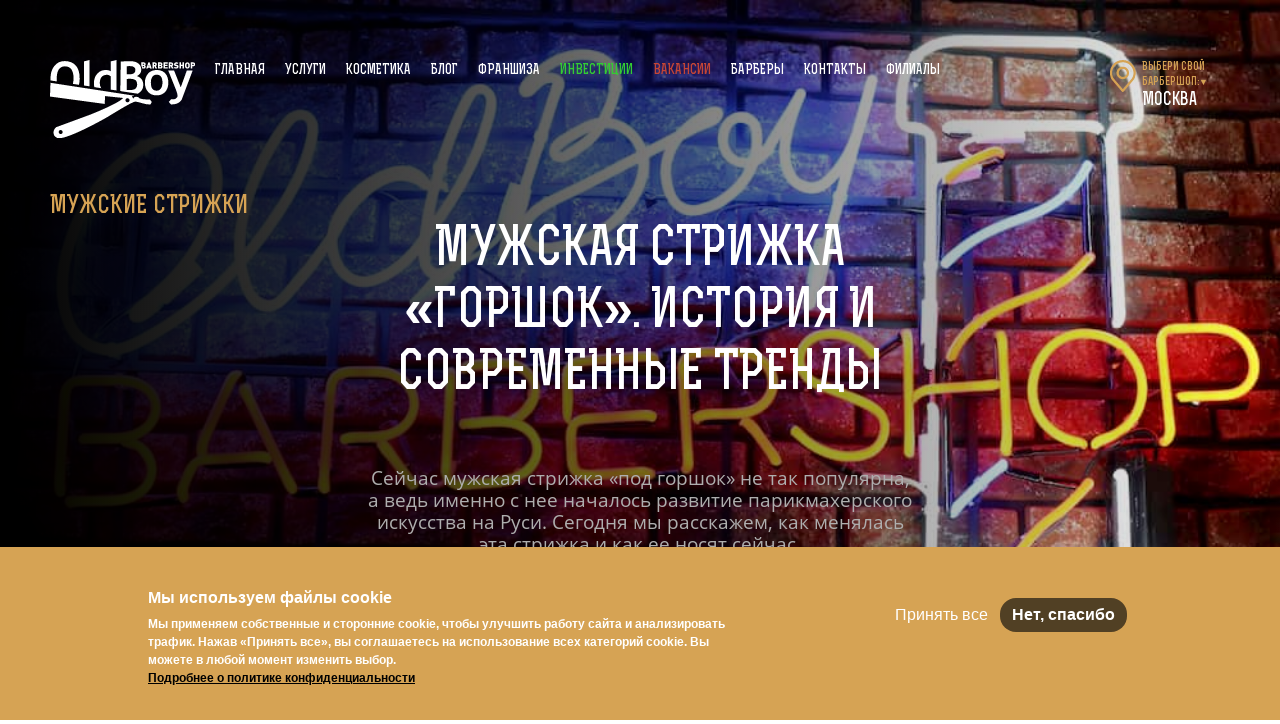

--- FILE ---
content_type: text/html; charset=UTF-8
request_url: https://oldboybarbershop.com/blog/muzhskaya-strizhka-gorshok
body_size: 26411
content:
<!DOCTYPE html>
<html lang="ru" dir="ltr" prefix="content: http://purl.org/rss/1.0/modules/content/  dc: http://purl.org/dc/terms/  foaf: http://xmlns.com/foaf/0.1/  og: http://ogp.me/ns#  rdfs: http://www.w3.org/2000/01/rdf-schema#  schema: http://schema.org/  sioc: http://rdfs.org/sioc/ns#  sioct: http://rdfs.org/sioc/types#  skos: http://www.w3.org/2004/02/skos/core#  xsd: http://www.w3.org/2001/XMLSchema# ">
  <head>
    <meta http-equiv="X-UA-Compatible" content="ie=edge">
    <meta charset="utf-8" />
<meta name="title" content="Мужская стрижка «горшок»" />
<meta property="og:site_name" content="OldBoy Barbershop" />
<meta http-equiv="content-language" content="ru" />
<link rel="canonical" href="https://oldboybarbershop.com/blog/muzhskaya-strizhka-gorshok" />
<meta property="og:type" content="article" />
<meta name="description" content="В этой статье мы покажем, какой может быть стрижка «под горшок», и, возможно, вы измените о ней свое мнение." />
<meta property="og:url" content="https://oldboybarbershop.com/blog/muzhskaya-strizhka-gorshok" />
<meta property="og:title" content="Мужская стрижка «горшок»" />
<link rel="image_src" href="https://oldboybarbershop.com/sites/default/files/2021-02/blog-muzhskaya-strizhka-gorshok-prevyu.jpg" />
<meta property="og:description" content="В этой статье мы покажем, какой может быть стрижка «под горшок», и, возможно, вы измените о ней свое мнение." />
<meta property="og:image" content="https://oldboybarbershop.com/sites/default/files/2021-02/blog-muzhskaya-strizhka-gorshok-prevyu.jpg" />
<meta property="og:image:url" content="https://oldboybarbershop.com/sites/default/files/2021-02/blog-muzhskaya-strizhka-gorshok-prevyu.jpg" />
<meta property="og:locale" content="ru" />
<script type="application/ld+json">
{
"@context" : "http://schema.org",
"@type": "BlogPosting",
"datePublished": "2021-02-24T13:00:00Z",
"dateModified": "2021-02-24T13:00:00Z",
"headline": "Мужская стрижка «горшок». История и современные тренды",
"image": "https://oldboybarbershop.com/sites/default/files/2021-02/blog-muzhskaya-strizhka-gorshok-prevyu.jpg",
"url": "https://oldboybarbershop.com/blog/muzhskaya-strizhka-gorshok",
"name": "Мужская стрижка «горшок». История и современные тренды",
"articleSection": "Статьи",
"articleBody": "В этой статье мы покажем, какой может быть стрижка «под горшок», и, возможно, вы измените о ней свое мнение.",
"author": {
"@type": "Person",
"name": "Valeriya Klippert"
},
"about": ["Мужская стрижка горшок", "Стрижка под горшок"],
"publisher": {
"@type": "Organization",
"logo": {
"type": "ImageObject",
"url": "https://oldboybarbershop.com/sites/default/files/2019-09/logo-OB-black.jpg"
},
"name": "OldBoy"
},
"mainEntityOfPage": {
"@type": "WebPage",
"@id": "https://oldboybarbershop.com/blog/muzhskaya-strizhka-gorshok"
}
}
</script>
<meta name="Generator" content="Drupal 8 (https://www.drupal.org)" />
<meta name="MobileOptimized" content="width" />
<meta name="HandheldFriendly" content="true" />
<meta name="viewport" content="width=device-width, initial-scale=1.0" />
<style>div#sliding-popup, div#sliding-popup .eu-cookie-withdraw-banner, .eu-cookie-withdraw-tab {background: #d6a354} div#sliding-popup.eu-cookie-withdraw-wrapper { background: transparent; } #sliding-popup h1, #sliding-popup h2, #sliding-popup h3, #sliding-popup p, #sliding-popup label, #sliding-popup div, .eu-cookie-compliance-more-button, .eu-cookie-compliance-secondary-button, .eu-cookie-withdraw-tab { color: #ffffff;} .eu-cookie-withdraw-tab { border-color: #ffffff;}</style>
<script src="https://smartcaptcha.yandexcloud.net/captcha.js" defer="defer"></script>
<script type="text/javascript">
    window.YandexSmartCaptchaPublicKey="ysc1_FaYvqX0e847Y0YCXoNSGdefQOFKQ0MsIuSBKSfkB434f172b";
</script>

    <title>Мужская стрижка «горшок»</title>
	<link rel="apple-touch-icon" sizes="180x180" href="/sites/all/themes/oldboy8/dist/favicon/apple-touch-icon.png">
	<link rel="icon" type="image/png" sizes="32x32" href="/sites/all/themes/oldboy8/dist/favicon/favicon-32x32.png">
	<link rel="icon" type="image/png" sizes="16x16" href="/sites/all/themes/oldboy8/dist/favicon/favicon-16x16.png">
	<link rel="manifest" href="/sites/all/themes/oldboy8/dist/favicon/site.webmanifest">
	<link rel="mask-icon" href="/sites/all/themes/oldboy8/dist/favicon/safari-pinned-tab.svg" color="#5bbad5">

	<link rel="preload" href="/sites/all/themes/oldboy8/dist/fonts/OpenSans-Regular.woff2" as="font" type="font/woff2"  crossorigin>
	<link rel="preload" href="/sites/all/themes/oldboy8/dist/fonts/OpenSans-SemiBold.woff2" as="font" type="font/woff2" crossorigin>
	<link rel="preload" href="/sites/all/themes/oldboy8/dist/fonts/Rex-Bold.woff2" as="font" type="font/woff2" crossorigin>
	<link rel="preload" href="/sites/all/themes/oldboy8/dist/fonts/subset-RexBoldInline.woff2" as="font" type="font/woff2" crossorigin>
	<link rel="preconnect" href="//google-analytics.com" crossorigin>
	<link rel="preconnect" href="//mc.yandex.ru" crossorigin>
	
	<meta name="msapplication-TileColor" content="#000000">
	<meta name="theme-color" content="#ffffff">
    <script type="text/javascript" >
    (function(m,e,t,r,i,k,a){m[i]=m[i]||function(){(m[i].a=m[i].a||[]).push(arguments)};
    m[i].l=1*new Date();
    for (var j = 0; j < document.scripts.length; j++) {if (document.scripts[j].src === r) { return; }}
    k=e.createElement(t),a=e.getElementsByTagName(t)[0],k.async=1,k.src=r,a.parentNode.insertBefore(k,a)})
    (window, document, "script", "https://mc.yandex.ru/metrika/tag.js", "ym");

    ym(43837604, "init", {
        clickmap:true,
        trackLinks:true,
        accurateTrackBounce:true,
        webvisor:true,
        ecommerce:"dataLayer"
    });
  </script>
   <noscript><div><img src="https://mc.yandex.ru/watch/43837604" style="position:absolute; left:-9999px;" alt="" /></div></noscript>

    <link rel="stylesheet" href="/sites/default/files/css/css_FV42nf-ZtycsBD3OoR5pb7RsrBrGOcUjvR4PYCVFuNM.css?t88l7z" media="all" />
<link rel="stylesheet" href="/sites/default/files/css/css_grck4SHsZ68tbUEic_1Vbfgj-4i1Nn5VjrBQPBiwsVA.css?t88l7z" media="all" />


				
		
			
            <meta name="yandex-verification" content="6291d5603fcad5be" />







































































































































































































































































































































































































































































































































































































































































































































<!-- Yandex.Metrika counter -->
<script type="text/javascript">
    (function(m,e,t,r,i,k,a){
        m[i]=m[i]||function(){(m[i].a=m[i].a||[]).push(arguments)};
        m[i].l=1*new Date();
        for (var j = 0; j < document.scripts.length; j++) {if (document.scripts[j].src === r) { return; }}
        k=e.createElement(t),a=e.getElementsByTagName(t)[0],k.async=1,k.src=r,a.parentNode.insertBefore(k,a)
    })(window, document,'script','https://mc.yandex.ru/metrika/tag.js?id=103744765', 'ym');

    ym(103744765, 'init', {ssr:true, webvisor:true, clickmap:true, ecommerce:"dataLayer", accurateTrackBounce:true, trackLinks:true});
</script>
<noscript><div><img src="https://mc.yandex.ru/watch/103744765" style="position:absolute; left:-9999px;" alt="" /></div></noscript>
<!-- /Yandex.Metrika counter -->




<!-- Yandex.RTB -->
<script>window.yaContextCb=window.yaContextCb||[]</script>
<script src="https://yandex.ru/ads/system/context.js" async></script>





<script>(function(w,d,s,l,i){w[l]=w[l]||[];w[l].push({'gtm.start':
new Date().getTime(),event:'gtm.js'});var f=d.getElementsByTagName(s)[0],
j=d.createElement(s),dl=l!='dataLayer'?'&l='+l:'';j.async=true;j.src=
'https://www.googletagmanager.com/gtm.js?id='+i+dl;f.parentNode.insertBefore(j,f);
})(window,document,'script','dataLayer','GTM-K8LCCGV');</script>
      
	    
<!--[if lte IE 8]>
<script src="/sites/default/files/js/js_VtafjXmRvoUgAzqzYTA3Wrjkx9wcWhjP0G4ZnnqRamA.js"></script>
<![endif]-->

  </head>
  <body>
			
            























































































































































<noscript><iframe src="https://www.googletagmanager.com/ns.html?id=GTM-K8LCCGV"
height="0" width="0" style="display:none;visibility:hidden"></iframe></noscript>
      
	      <div class="dialog-off-canvas-main-canvas" data-off-canvas-main-canvas>
    		
    

		        
				
		                        
	<style>
	 .hero--article { background-image: url("/sites/default/files/2021-02/blog-muzhskaya-strizhka-gorshok-fon_0.jpg"); } 	 @media (min-width: 1000px) { .hero--article { background-image: url("/sites/default/files/2021-02/blog-muzhskaya-strizhka-gorshok-fon.jpg"); } } 	</style>

    <header class="hero hero--article">
        <div class="hero__top">
            <div class="hero__logo"><a href="/"><img src="/sites/all/themes/oldboy8/dist/img/logo.svg" alt="Oldboy Barbershop vector logo" title="Oldboy Barbershop Главная" /></a></div>
            <div class="hero__nav hero__nav--hidden">
                <nav class="main-nav">
													
                <nav class="main-nav">
                    <ul class="main-nav__list">
                        <li class="main-nav__item"><a class="main-nav__link" href="/">Главная</a></li>
                        <li class="main-nav__item"><a class="main-nav__link" href="/services">Услуги</a></li>
                        <li class="main-nav__item"><a class="main-nav__link" href="/cosmetics">Косметика</a></li>
						<li class="main-nav__item"><a class="main-nav__link" href="/blog">Блог</a></li>
                                                	<li class="main-nav__item"><a class="main-nav__link" href="/franchising">Франшиза</a></li>
                                                <li class="main-nav__item"><a class="main-nav__link main-nav__link--invest" href="/investment">Инвестиции</a></li>
                        <li class="main-nav__item"><a class="main-nav__link main-nav__link--vacancy" href="/vacancies">Вакансии</a></li>
                        <li class="main-nav__item"><a class="main-nav__link" href="/barbers">Барберы</a></li>
                        <li class="main-nav__item"><a class="main-nav__link" href="/contacts">Контакты</a></li>
                        <li class="main-nav__item"><a class="main-nav__link main-nav__link-location" href="#">Филиалы</a></li>
                    </ul>
                </nav>
                </nav>
            </div>
			


 
 
 

<div class="hero__city-select">
    
    <a class="city-select" href="#">
        <p class="city-select__title">Выбери свой барбершоп:<span class="city-select__triangle">▼</span></p>
        <p class="city-select__city">Москва</p>
    </a>
</div>

<div class="menu-button">
    <div class="menu-button__middle"></div>
</div>
        </div>
        <div class="hero__content">
            <article class="news-header">
								
                <header class="news-header__header">
					<p class="news-header__category">  Мужские стрижки
</p>
					<h1 class="news-header__title">
            Мужская стрижка «горшок». История и современные тренды
      </h1>
					<p class="news-header__details">
            Сейчас мужская стрижка «под горшок» не так популярна, а ведь именно с нее началось развитие парикмахерского искусства на Руси. Сегодня мы расскажем, как менялась эта стрижка и как ее носят сейчас.
      </p>
                </header>
                <footer class="news-header__footer">
					<p class="news-header__date"><span>Дата:</span><br>
            13 ноября 2024
       </p>
					                    <div class="social-wrap">
                        <p class="social__text">Поделиться:</p>
                        <div class="ya-share2" data-services="vkontakte,facebook,twitter">
                        </div>
                    </div>
                </footer>
            </article>
        </div>
    </header>
    <main>
        <article class="article">
			
            <p>Детский сад, Джим Керри в фильме «Тупой и еще тупее», Иванушка-дурачок... Стрижка «под горшок» ассоциируется с чем угодно, но никак не с современными трендами, а кто-то вообще считает ее худшей мужской стрижкой, которую когда-либо видел мир. Между тем, эту форму давно полюбили парикмахеры и дизайнеры, ведь при правильном подходе она смотрится смело и стильно. В этой статье мы покажем, какой может быть стрижка «под горшок», и, возможно, вы измените о ней свое мнение.</p>

<h2>САМАЯ РУССКАЯ СТРИЖКА</h2>

<p>«Горшок» считается первой модной стрижкой, которая появилась во времена Древней Руси. Такое название она получила не только из-за формы, но и из-за своей «техники»: мужчине на голову надевали глиняный горшок подходящего размера, после чего выступающие волосы подстригали по кругу.</p>

<p>Другой популярной прической среди древнерусских модников была короткая разновидность «горшка» — стрижка «под скобку». Для нее волосы по бокам подстригали до середины ушей, а челку — до середины лба.</p>

<p>Во времена Петра I «под горшок» стриглись крестьяне и старообрядцы, а во времена Николая Гоголя — бурсаки. Так называли студентов семинарии с общежитием. Яркий пример — Хома Брут из «Вия».</p>

<figure class="article__image article__image--full">
<img src="https://oldboybarbershop.com/sites/default/files/2021-02/blog-muzhskaya-strizhka-gorshok-1.jpg" alt="На фото — кадр из фильма «Вий» (1967)"/>
<figcaption class="article__caption">На фото — кадр из фильма «Вий» (1967)
</figcaption>
</figure>

<p>За рубежом форма «под горшок» также хорошо известна, только там ее называют bowl cut и mushroom (с английского bowl переводится как «чаша», mushroom — «гриб»).</p>

<h2>ТЕХНИКА «ГОРШКА»</h2>

<p>Сейчас форма «под горшок» представляет собой короткую стрижку с густой прямой челкой. Волосы на макушке подстригают таким образом, чтобы они были одной длины с челкой. Конечно, делается это без горшка на голове.</p>

<p>Сначала нужно определиться с длиной основного массива волос и разделить его на части. Волосы на затылке и висках коротко подстригают ножницами или сбривают с помощью триммера — в зависимости от того, какую длину вы хотите оставить. После этого нужно расчесать макушку таким образом, чтобы волосы лежали прямо, и подстричь их по кругу. Можно сделать идеально ровную линию или попросить мастера придать волосам текстуру, сделав перья филировочными ножницами. Также стильно смотрится многослойный «горшок».</p>

<figure class="article__image article__image--full">
<img src="https://oldboybarbershop.com/sites/default/files/2021-02/blog-muzhskaya-strizhka-gorshok-2.jpg" alt="Такая форма подойдет тем, кто не готов к кардинальной смене имиджа (оба фото с Pinterest)"/>
<figcaption class="article__caption">Такая форма подойдет тем, кто не готов к кардинальной смене имиджа (оба фото с Pinterest)
</figcaption>
</figure>

<p>Если вы хотите выделиться из толпы, попробуйте сделать объемную «шапку», а остальные волосы сбрить под ноль. Лучше всего такая прическа смотрится на густых волосах.</p>

<figure class="article__image article__image--full">
<img src="https://oldboybarbershop.com/sites/default/files/2021-02/blog-muzhskaya-strizhka-gorshok-3.jpg" alt="Внимание вам обеспечено (первое фото — Pinterest, второе - MEN Hairstyles World)"/>
<figcaption class="article__caption">Внимание вам обеспечено (первое фото — Pinterest, второе - MEN Hairstyles World)
</figcaption>
</figure>

<p>Чтобы смягчить переход, попросите мастера сделать фейд. Если кратко, то фейд — это техника, которая выглядит как напыление на волосах. Ее главная особенность — плавный переход к основному массиву волос за счет постепенного увеличения длины. Мы любим ее за то, что с ней практически любая стрижка смотрится интереснее. Подробнее о технике мы говорили в этой статье.</p>

<p>Самым смелым стоит попробовать обесцветить или покрасить макушку: контраст между «шапкой» и короткими волосами будет смотреться особенно эффектно.</p>

<figure class="article__image article__image--full">
<img src="https://oldboybarbershop.com/sites/default/files/2021-02/blog-muzhskaya-strizhka-gorshok-4.jpg" alt="Такая стрижка — отличная площадка для экспериментов (оба фото с Pinterest)"/>
<figcaption class="article__caption">Такая стрижка — отличная площадка для экспериментов (оба фото с Pinterest)
</figcaption>
</figure>

<h2>ПОХОЖИЕ СТРИЖКИ</h2>

<p>«Горшок» иногда путают со стрижкой mop-top, которую носили участники легендарной группы The Beatles. Действительно, их объединяет объемная макушка и густая челка. Но во втором случае длина основного массива волос может достигать 9-12 сантиметров, а переход к вискам и затылку делают плавным, причем пряди на затылке в классическом варианте mop-top должны касаться воротника рубашки.</p>

<figure class="article__image article__image--full">
<img src="https://oldboybarbershop.com/sites/default/files/2021-02/blog-muzhskaya-strizhka-gorshok-5.jpg" alt="Благодаря «ливерпульской четверке» mop-top была культовой стрижкой, да и сейчас она вновь вошла в моду. Но с «горшком» у нее не так много общего"/>
<figcaption class="article__caption">Благодаря «ливерпульской четверке» mop-top была культовой стрижкой, да и сейчас она вновь вошла в моду. Но с «горшком» у нее не так много общего
</figcaption>
</figure>

<p>Элементы «горшка» могут встречаться и в кропе. Для этой стрижки характерен контрастный переход от коротких или выбритых висков и затылка к макушке. Челка может быть идеально ровной, что только усиливает сходство с «горшком». При этом в кропе линия окантовки зачастую начинается у основного массива волос, который сливается с челкой.</p>

<figure class="article__image article__image--full">
<img src="https://oldboybarbershop.com/sites/default/files/2021-02/blog-muzhskaya-strizhka-gorshok-6.jpg" alt="Хотя объемная макушка и напоминает «горшок», плавный переход от линии окантовки указывает на то, что это кроп (первое фото - TheTrendSpotter, второе - Pinterest)"/>
<figcaption class="article__caption">Хотя объемная макушка и напоминает «горшок», плавный переход от линии окантовки указывает на то, что это кроп (первое фото - TheTrendSpotter, второе - Pinterest)
</figcaption>
</figure>

<h2>КОМУ ПОДОЙДЕТ</h2>

<p>Подстричься «под горшок» стоит тем, кто хочет сделать черты выразительнее. Эта форма подойдет мужчинам с вытянутой, овальной или треугольной формой лица. Если у вас квадратное или круглое лицо, лучше остановиться на другом варианте. Также обратите внимание на то, что челка визуально увеличит лоб. Для мужчин с узким лбом это удачное решение, а вот для обладателей высокого лба это, скорее, минус.</p>

<p>«Горшок» хорошо смотрится на прямых жестких волосах. В этом случае прическа не будет нуждаться в особом уходе. Мужчинам с непослушными или вьющимися волосами укладка «горшка» может доставить немало хлопот. Если не хотите пользоваться утюжком, советуем рассмотреть варианты с неровной линией и филировкой.</p>

<figure class="article__image article__image--full">
<img src="https://oldboybarbershop.com/sites/default/files/2021-02/blog-muzhskaya-strizhka-gorshok-7.jpg" alt="Первое фото - Men’s Hairstyle Now, второе фото - Pinterest"/>
<figcaption class="article__caption">Первое фото - Men’s Hairstyle Now, второе фото - Pinterest
</figcaption>
</figure>

<p>К минусам стрижки можно отнести то, что с ней нужно регулярно посещать мастера, особенно, если вы выбрали вариант с объемным верхом, выбритым низом и ровными линиями.</p>

<p>Напоследок хочется сказать об одежде, к которой подойдет такая стрижка. Лучше всего она смотрится с вещами в стиле casual — классические джинсы, брюки карго (только не со 1001 карманом), базовые футболки, поло, худи, свитеры и лонгсливы, кроссовки, пальто. С деловыми костюмами сложнее. Такое сочетание всегда будет выглядеть немного неформально. Если ваша работа обязывает вас выглядеть в традициях рекламных кампаний Boss, «горшок» вряд ли вам подойдет. В любом случае, обратитесь в <em>OldBoy Barbershop</em> — наши мастера подберут для вас идеальную стрижку с учетом вашего стиля и индивидуальных особенностей.</p>

      
			            <footer class="article__footer">
                <div class="article__footer-block">
                    <h5 class="article__footer-title">Автор:</h5>
                    <p class="article__author">
            Valeriya Klippert
      </p>
                </div>
                <div class="article__footer-block">
                    <h5 class="article__footer-title">Дата публикации:</h5>
                    <p class="article__date">13.11.2024</p>
                </div>
            </footer>
			            <a class='article__back-link' href='javascript:history.go(-1);'>&larr; Назад</a>
        </article>

        <section class="news-feed">
            <div class="news-feed__header">
                <div class="section-header section-header--news">
                    <h2 class="section-header__title section-header__title--article">Другие статьи этого раздела</h2>
                    <p class="section-header__subtitle section-header__subtitle--news">Oldboy&nbsp;Barbershop</p>
                </div>
            </div>


			
<div class="news-feed--content news-feed__content js-view-dom-id-1fb270486d2f0b5f0b7d2790926bd189962043554ca04db044dcf86b692ce055">
  
  

  <div class="news-container" data-drupal-views-infinite-scroll-content-wrapper>
      

	<article class="news-item"><img class="news-item__image" src="/sites/default/files/2020-09/blog-muzhskie-strizhki-iz-seriala-vikingi-prevyu.jpg" alt="Мужские прически из сериала «Викинги»" /><a class="news-item__content" href="/blog/muzhskie-strizhki-iz-seriala-vikingi">
			<p class="news-item__date">07 июня 2025</p>
				<p class="news-item__time">12 мин</p>
			<h2 class="news-item__title">Мужские прически из сериала «Викинги»</h2>
		</a></article>


	<article class="news-item"><img class="news-item__image" src="/sites/default/files/2020-07/blog-5-stilnyh-strizhek-dlya-dzhentelmenov-prevyu.jpg" alt="Топ-5 мужских стрижек для джентльменов" /><a class="news-item__content" href="/blog/5-stilnyh-strizhek-dlya-dzhentelmenov">
			<p class="news-item__date">25 мая 2025</p>
				<p class="news-item__time">7 мин</p>
			<h2 class="news-item__title">Топ-5 мужских стрижек для джентльменов</h2>
		</a></article>


	<article class="news-item"><img class="news-item__image" src="/sites/default/files/2020-09/blog-muzhskie-sportivnye-strizhki-prevyu.jpg" alt="5 мужских стрижек, которые выбирают спортсмены" /><a class="news-item__content" href="/blog/muzhskie-sportivnye-strizhki">
			<p class="news-item__date">24 мая 2025</p>
				<p class="news-item__time">7 мин</p>
			<h2 class="news-item__title">5 мужских стрижек, которые выбирают спортсмены</h2>
		</a></article>


	<article class="news-item"><img class="news-item__image" src="/sites/default/files/2020-09/blog-muzhskie-strizhki-iz-raznyh-stran-prevyu.jpg" alt="7 мужских стрижек из разных стран, проверенных временем" /><a class="news-item__content" href="/blog/muzhskie-strizhki-iz-raznyh-stran">
			<p class="news-item__date">22 мая 2025</p>
				<p class="news-item__time">7 мин</p>
			<h2 class="news-item__title">7 мужских стрижек из разных стран, проверенных временем</h2>
		</a></article>


  </div>

  

  
<ul class="js-pager__items pager" data-drupal-views-infinite-scroll-pager>
  <li class="pager__item">
    <a class="button news-feed__more-btn" href="?page=1" title="На следующую страницу" rel="next">Все статьи раздела</a>
  </li>
</ul>


  

  
</div>



		</section>

        <button class="up-button" href="#" id="up-button">
	<div class="up-button__arrow"></div>
	<p class="up-button__text">Наверх</p>
</button>
    </main>
					        

	        		<section class="location-selector location-selector--hidden">
			
  
  

  
	    

    <header class="location-selector__header">
        <div class="location-selector__caption">
			<div class="location-selector__main-countries">
				<div class="location-selector__logo-text">
					<a class="location-logo location-logo--reset" href="https://oldboybarbershop.com">
						<div class="location-logo__image"><img src="/sites/all/themes/oldboy8/dist/img/logos/location-rus-hover.png" alt="Oldboy Barbershop CIS logo" /></div>
					</a>
					<button class="location-logo location-logo--out location-logo--switcher">
						<div class="location-logo__image"><img src="/sites/all/themes/oldboy8/dist/img/logos/location-sng.png" alt="Oldboy Barbershop EU logo" /></div>
					</button>
				</div>
			</div>
			<p class="location-selector__intro"><em>
            297
       филиалов в 11 странах</em><br/> крупнейшая международная<br/> сеть барбершопов</p>
                        <div class="location-logo__wrapper">
                <div class="location-logo__box">
					<a class="location-logo location-logo--out" href="https://eu.oldboybarbershop.com/en">
                        <div class="location-logo__image">
							<img src="/sites/all/themes/oldboy8/dist/img/logos/location-europe-hover.png" alt="Oldboy Barbershop EU logo" />
						</div>
                    </a>

					<a class="location-logo location-logo--out" href="https://oldboybarbershop.us/">
                        <div class="location-logo__image">
							<img src="/sites/all/themes/oldboy8/dist/img/logos/location-usa-hover.png" alt="Oldboy Barbershop USA logo" />
						</div>
                    </a>
				</div>
            </div>
        </div>

        <div class="location-selector__fast-nav">
			<p class="location-selector__cta"><span>Выбери</span> свой барбершоп</p>

            <div class="city-form">
                <form class="city-form__form" autocomplete="off">
					<input class="city-form__input" type="search" name="search" placeholder="Город, улица или метро" autofocus="autofocus" />
				</form>

				<div class="city-form__mic"></div>
            </div>

            <section class="search-results">
                <h2 class="search-results__title">Результаты поиска:</h2>
                <p class="search-results__not-found">такого города не найдено</p>
                <ul class="search-results__list"></ul>
            </section>
        </div>

        <div class="location-selector__close location-selector__close--hidden">
            <div class="close-button"></div>
        </div>

		<div class="location-selector__alphabet">
			<div class="alphabet">
				<noindex>
					<ul class="alphabet__content">
						<li class="alphabet__item"><a class="alphabet__trigger" href="#letter-a">а</a></li>
						<li class="alphabet__item"><a class="alphabet__trigger" href="#letter-b">б</a></li>
						<li class="alphabet__item"><a class="alphabet__trigger" href="#letter-v">в</a></li>
						<li class="alphabet__item"><a class="alphabet__trigger" href="#letter-g">г</a></li>
						<li class="alphabet__item"><a class="alphabet__trigger" href="#letter-d">д</a></li>
						<li class="alphabet__item"><a class="alphabet__trigger" href="#letter-e">е</a></li>
						<li class="alphabet__item"><a class="alphabet__trigger" href="#letter-ee">ё</a></li>
						<li class="alphabet__item"><a class="alphabet__trigger" href="#letter-zh">ж</a></li>
						<li class="alphabet__item"><a class="alphabet__trigger" href="#letter-z">з</a></li>
						<li class="alphabet__item"><a class="alphabet__trigger" href="#letter-i">и</a></li>
						<li class="alphabet__item"><a class="alphabet__trigger" href="#letter-ii">й</a></li>
						<li class="alphabet__item"><a class="alphabet__trigger" href="#letter-k">к</a></li>
						<li class="alphabet__item"><a class="alphabet__trigger" href="#letter-l">л</a></li>
						<li class="alphabet__item"><a class="alphabet__trigger" href="#letter-m">м</a></li>
						<li class="alphabet__item"><a class="alphabet__trigger" href="#letter-n">н</a></li>
						<li class="alphabet__item"><a class="alphabet__trigger" href="#letter-o">о</a></li>
					</ul>

					<ul class="alphabet__content">
						<li class="alphabet__item"><a class="alphabet__trigger" href="#letter-p">п</a></li>
						<li class="alphabet__item"><a class="alphabet__trigger" href="#letter-r">р</a></li>
						<li class="alphabet__item"><a class="alphabet__trigger" href="#letter-s">с</a></li>
						<li class="alphabet__item"><a class="alphabet__trigger" href="#letter-t">т</a></li>
						<li class="alphabet__item"><a class="alphabet__trigger" href="#letter-u">у</a></li>
						<li class="alphabet__item"><a class="alphabet__trigger" href="#letter-f">ф</a></li>
						<li class="alphabet__item"><a class="alphabet__trigger" href="#letter-h">х</a></li>
						<li class="alphabet__item"><a class="alphabet__trigger" href="#letter-cc">ц</a></li>
						<li class="alphabet__item"><a class="alphabet__trigger" href="#letter-ch">ч</a></li>
						<li class="alphabet__item"><a class="alphabet__trigger" href="#letter-sch">ш</a></li>
						<li class="alphabet__item"><a class="alphabet__trigger" href="#letter-sh">щ</a></li>
						<li class="alphabet__item"><a class="alphabet__trigger" href="#letter-ea">э</a></li>
						<li class="alphabet__item"><a class="alphabet__trigger" href="#letter-yu">ю</a></li>
						<li class="alphabet__item"><a class="alphabet__trigger" href="#letter-ya">я</a></li>
					</ul>
				<noindex>
                			</div>

            <div class="location-selector__links">
				<a class="location-selector__top" href="https://oldboybarbershop.com/moscow">
					<img src="/sites/all/themes/oldboy8/dist/img/logos/location-moscow.png" alt="Oldboy Barbershop Moscow logo" />
				</a>

				<a class="location-selector__top" href="https://oldboybarbershop.com/spb">
					<img src="/sites/all/themes/oldboy8/dist/img/logos/location-peterburg.png" alt="Oldboy Barbershop St. Peterburg logo" />
				</a>
			</div>
		</div>
    </header>

			
    <div class="location-selector__content">
        <div class="branch-addresses">
		<div class="branch-addresses__container" id="branch-index">

																						<div class="branch-addresses__index">
					<div class="branch-addresses__letter smooth-target" id="letter-a" >
						<noindex>А</noindex>
					</div>
				<div class="branch-addresses__content">
					<noindex>
			
							                                                <ul class="location-list ">
					<li class="location-list__city">
						<a href="/armavir">Армавир</a>
					</li>
							
<li class="location-list__item">
			<a class="location-list__link" href="/armavir">ул. Ефремова, д. 123/5</a>
			</li>

			
							                    </ul>
									                                                <ul class="location-list ">
					<li class="location-list__city">
						<a href="/arhangelsk">Архангельск</a>
					</li>
							
<li class="location-list__item">
			<a class="location-list__link" href="/arhangelsk">наб. Северной Двины, д. 71</a>
				<div class="location-list__place">ЖК «Омега Хаус»</div> 
		</li>

																		</ul>
																</div><!--letter content-->
				</div><!--index -->
								<div class="branch-addresses__index">
					<div class="branch-addresses__letter smooth-target" id="letter-b" >
						<noindex>Б</noindex>
					</div>
				<div class="branch-addresses__content">
					<noindex>
			
							                                                <ul class="location-list ">
					<li class="location-list__city">
						<a href="/balashikha">Балашиха</a>
					</li>
							
<li class="location-list__item">
			<a class="location-list__link" href="/msk-region/zhelezka">мкр. Железнодорожный, пр-т Героев, д. 5</a>
				<div class="location-list__place">мкр. Железнодорожный</div> 
		</li>

			
			
<li class="location-list__item">
			<a class="location-list__link" href="/msk-region/reutovskaya">ул. Реутовская д. 5</a>
			</li>

			
			
<li class="location-list__item">
			<a class="location-list__link" href="/msk-region/balashikha">ул. Советская, д. 42</a>
			</li>

			
							                    </ul>
									                                                <ul class="location-list ">
					<li class="location-list__city">
						<a href="/batajsk/kujbysheva">Батайск</a>
					</li>
							
<li class="location-list__item">
			<a class="location-list__link" href="/batajsk/kujbysheva">ул. Куйбышева, д. 2</a>
			</li>

			
							                    </ul>
									                                                <ul class="location-list ">
					<li class="location-list__city">
						<a href="/belgorod/pobedi">Белгород</a>
					</li>
							
<li class="location-list__item">
			<a class="location-list__link" href="/belgorod/pobedi">ул. Победы, д. 49/4</a>
			</li>

			
							                    </ul>
									                                                <ul class="location-list ">
					<li class="location-list__city">
						<a href="/bryansk/duki">Брянск</a>
					</li>
							
<li class="location-list__item">
			<a class="location-list__link" href="/bryansk/duki">ул. Дуки, д. 51</a>
			</li>

																		</ul>
																</div><!--letter content-->
				</div><!--index -->
								<div class="branch-addresses__index">
					<div class="branch-addresses__letter smooth-target" id="letter-v" >
						<noindex>В</noindex>
					</div>
				<div class="branch-addresses__content">
					<noindex>
			
							                                                <ul class="location-list ">
					<li class="location-list__city">
						<a href="/velikiy-novgorod">Великий Новгород</a>
					</li>
							
<li class="location-list__item">
			<a class="location-list__link" href="/velikiy-novgorod">ул. Псковская, д. 11</a>
			</li>

			
							                    </ul>
									                                                <ul class="location-list ">
					<li class="location-list__city">
						<a href="/vladivostok">Владивосток</a>
					</li>
							
<li class="location-list__item">
			<a class="location-list__link" href="/vladivostok">проспект Океанский, д. 30</a>
			</li>

			
							                    </ul>
									                                                <ul class="location-list ">
					<li class="location-list__city">
						<a href="/vladikavkaz">Владикавказ</a>
					</li>
							
<li class="location-list__item">
			<a class="location-list__link" href="/vladikavkaz">ул. Генерала Плиева, д. 54</a>
			</li>

			
							                    </ul>
									                                                <ul class="location-list ">
					<li class="location-list__city">
						<a href="/vladimir">Владимир</a>
					</li>
							
<li class="location-list__item">
			<a class="location-list__link" href="/vladimir">ул. Тракторная, д. 50</a>
			</li>

			
							                    </ul>
									                                                <ul class="location-list ">
					<li class="location-list__city">
						<a href="/volgograd">Волгоград</a>
					</li>
							
<li class="location-list__item">
			<a class="location-list__link" href="/volgograd">ул. Рабоче-Крестьянская, д. 27</a>
			</li>

			
			
<li class="location-list__item">
			<a class="location-list__link" href="/volgograd/stepanceva">ул. Степанищева, д. 2а</a>
			</li>

			
							                    </ul>
									                                                <ul class="location-list ">
					<li class="location-list__city">
						<a href="/volgodonsk">Волгодонск</a>
					</li>
							
<li class="location-list__item">
			<a class="location-list__link" href="/volgodonsk">пр-т Строителей, д. 5</a>
			</li>

			
							                    </ul>
									                                                <ul class="location-list ">
					<li class="location-list__city">
						<a href="/volzhskiy">Волжский</a>
					</li>
							
<li class="location-list__item">
			<a class="location-list__link" href="/volzhskiy">площадь Труда, д. 19</a>
			</li>

			
							                    </ul>
									                                                <ul class="location-list ">
					<li class="location-list__city">
						<a href="/vologda">Вологда</a>
					</li>
							
<li class="location-list__item">
			<a class="location-list__link" href="/vologda">ул. Мира, д. 4</a>
			</li>

			
							                    </ul>
									                                                <ul class="location-list ">
					<li class="location-list__city">
						<a href="/voronezh">Воронеж</a>
					</li>
							
<li class="location-list__item">
			<a class="location-list__link" href="/voronezh/moskovskiy-prospekt-132">Московский проспект 132</a>
			</li>

			
			
<li class="location-list__item">
			<a class="location-list__link" href="/voronezh/leviy-bereg">проспект Ленинский, д. 1Д</a>
				<div class="location-list__place">ТРК «Левый Берег»</div> 
		</li>

			
			
<li class="location-list__item">
			<a class="location-list__link" href="/voronezh/voroshilova">ул. Ворошилова д. 1/6</a>
			</li>

			
			
<li class="location-list__item">
			<a class="location-list__link" href="/voronezh/holzunova">ул. Хользунова, д. 15</a>
			</li>

			
			
<li class="location-list__item">
			<a class="location-list__link" href="/voronezh/shishkova">ул. Шишкова, д. 142</a>
			</li>

			
							                    </ul>
									                                                <ul class="location-list ">
					<li class="location-list__city">
						<a href="/voskresensk">Воскресенск</a>
					</li>
							
<li class="location-list__item">
			<a class="location-list__link" href="/msk-region/voskresensk/mendeleeva">ул. Менделеева, д. 15</a>
			</li>

			
			
<li class="location-list__item">
			<a class="location-list__link" href="/msk-region/voskresensk">ул. Октябрьская, д. 6</a>
			</li>

																		</ul>
																</div><!--letter content-->
				</div><!--index -->
								<div class="branch-addresses__index">
					<div class="branch-addresses__letter smooth-target" id="letter-g" >
						<noindex>Г</noindex>
					</div>
				<div class="branch-addresses__content">
					<noindex>
			
							                                                <ul class="location-list ">
					<li class="location-list__city">
						<a href="/gatchina">Гатчина</a>
					</li>
							
<li class="location-list__item">
			<a class="location-list__link" href="/gatchina/25-oktyabrya">пр-т 25-го Октября, д. 34</a>
			</li>

			
			
<li class="location-list__item">
			<a class="location-list__link" href="/gatchina/pushkinskoe">ш. Пушкинское д. 13, к.3</a>
			</li>

			
							                    </ul>
									                                                <ul class="location-list ">
					<li class="location-list__city">
						<a href="/gel">Геленджик</a>
					</li>
							
<li class="location-list__item">
			<a class="location-list__link" href="/gel">ул. Прасковеевская, д. 7</a>
			</li>

			
							                    </ul>
									                                                <ul class="location-list ">
					<li class="location-list__city">
						<a href="/gomel">Гомель</a>
					</li>
							
<li class="location-list__item">
			<a class="location-list__link" href="/gomel">пр-т, Победы, 8</a>
			</li>

			
							                    </ul>
									                                                <ul class="location-list ">
					<li class="location-list__city">
						<a href="/grozny">Грозный</a>
					</li>
							
<li class="location-list__item">
			<a class="location-list__link" href="/grozny">пр-т Махмуда Эсамбаева, д. 3</a>
			</li>

			
							                    </ul>
									                                                <ul class="location-list ">
					<li class="location-list__city">
						<a href="/gurevsk">Гурьевск</a>
					</li>
							
<li class="location-list__item">
			<a class="location-list__link" href="/gurevsk">Пражский бульвар, дом 1</a>
			</li>

																		</ul>
																</div><!--letter content-->
				</div><!--index -->
								<div class="branch-addresses__index">
					<div class="branch-addresses__letter smooth-target" id="letter-d" >
						<noindex>Д</noindex>
					</div>
				<div class="branch-addresses__content">
					<noindex>
			
							                                                <ul class="location-list ">
					<li class="location-list__city">
						<a href="/derbent">Дербент</a>
					</li>
							
<li class="location-list__item">
			<a class="location-list__link" href="/derbent/345dsd">ул. 345-й Дагестанской Стрелковой Дивизии, д. 1/4</a>
			</li>

			
			
<li class="location-list__item">
			<a class="location-list__link" href="/derbent/bujnakskogo">ул. Буйнакского, д. 4</a>
			</li>

																		</ul>
																</div><!--letter content-->
				</div><!--index -->
								<div class="branch-addresses__index">
					<div class="branch-addresses__letter smooth-target" id="letter-e" >
						<noindex>Е</noindex>
					</div>
				<div class="branch-addresses__content">
					<noindex>
			
							                                                <ul class="location-list ">
					<li class="location-list__city">
						<a href="/eu/cyprus">Европа</a>
					</li>
							
<li class="location-list__item">
			<a class="location-list__link" href="/eu/cyprus">Лимасол, 13-15 Grigori Afxentiou</a>
			</li>

			
			
<li class="location-list__item">
			<a class="location-list__link" href="/eu/budva">Ulica Filipa Kovačeviča 43</a>
			</li>

			
							                    </ul>
									                                                <ul class="location-list ">
					<li class="location-list__city">
						<a href="/ekaterinburg/moskovskaya">Екатеринбург</a>
					</li>
							
<li class="location-list__item">
			<a class="location-list__link" href="/ekaterinburg/moskovskaya">ул. Московская, д. 198</a>
			</li>

																		</ul>
																</div><!--letter content-->
				</div><!--index -->
								<div class="branch-addresses__index">
					<div class="branch-addresses__letter smooth-target" id="letter-z" >
						<noindex>З</noindex>
					</div>
				<div class="branch-addresses__content">
					<noindex>
			
							                                                <ul class="location-list ">
					<li class="location-list__city">
						<a href="/zelenogradsk">Зеленоградск</a>
					</li>
							
<li class="location-list__item">
			<a class="location-list__link" href="/zelenogradsk">ул. Тургенева, 10Д, объект 14</a>
			</li>

																		</ul>
																</div><!--letter content-->
				</div><!--index -->
								<div class="branch-addresses__index">
					<div class="branch-addresses__letter smooth-target" id="letter-i" >
						<noindex>И</noindex>
					</div>
				<div class="branch-addresses__content">
					<noindex>
			
							                                                <ul class="location-list ">
					<li class="location-list__city">
						<a href="/ivanovo">Иваново</a>
					</li>
							
<li class="location-list__item">
			<a class="location-list__link" href="/ivanovo">ул. Карла Маркса, д. 42/62</a>
			</li>

			
							                    </ul>
									                                                <ul class="location-list ">
					<li class="location-list__city">
						<a href="/izhevsk/gorkogo">Ижевск</a>
					</li>
							
<li class="location-list__item">
			<a class="location-list__link" href="/izhevsk/gorkogo">ул. Максима Горького, д. 151</a>
			</li>

																		</ul>
																</div><!--letter content-->
				</div><!--index -->
								<div class="branch-addresses__index">
					<div class="branch-addresses__letter smooth-target" id="letter-k" >
						<noindex>К</noindex>
					</div>
				<div class="branch-addresses__content">
					<noindex>
			
							                                                                                    <ul class="location-list location-list--metro">
					<li class="location-list__city">
						<a href="/kazan">Казань</a>
					</li>
							
<li class="location-list__item">
			<a class="location-list__link" href="/kazan/tukaya">ул. Петербургская, д. 9</a>
				<div class="location-list__place">ТЦ «Республика»</div> 
		                							                                                                                                                                                            
        <div class="location-list__metro">
					                                				<span class="location-list__metro">Площадь Габдуллы Тукая</span>
					            	</div>
	</li>

			
			
<li class="location-list__item">
			<a class="location-list__link" href="/kazan/professora-kamaya">ул. Профессора Камая 10, корп. 2</a>
			</li>

			
			
<li class="location-list__item">
			<a class="location-list__link" href="/kazan/hakima">ул. Сибгата Хакима, д. 60</a>
			</li>

			
							                    </ul>
									                                                <ul class="location-list ">
					<li class="location-list__city">
						<a href="/karaganda">Казахстан</a>
					</li>
							
<li class="location-list__item">
			<a class="location-list__link" href="/karaganda">проспект Нурсултана Назарбаева (бульвар Мира), д. 29</a>
			</li>

			
							                    </ul>
									                                                <ul class="location-list ">
					<li class="location-list__city">
						<a href="/kaliningrad">Калининград</a>
					</li>
							
<li class="location-list__item">
			<a class="location-list__link" href="/kaliningrad/aksakova">ул. Аксакова, д. 133</a>
			</li>

			
			
<li class="location-list__item">
			<a class="location-list__link" href="/kaliningrad/gorkogo">ул. Горького д. 104Б</a>
			</li>

			
			
<li class="location-list__item">
			<a class="location-list__link" href="/kaliningrad/klinicheskaya">ул. Клиническая д. 19а</a>
				<div class="location-list__place">Нижнее озеро</div> 
		</li>

			
			
<li class="location-list__item">
			<a class="location-list__link" href="/kaliningrad/soglasiya">ул. Согласия, 44а</a>
			</li>

			
			
<li class="location-list__item">
			<a class="location-list__link" href="/kaliningrad/teatralnaya">ул. Театральная, 30</a>
			</li>

			
			
<li class="location-list__item">
			<a class="location-list__link" href="/kaliningrad/baltrajon">ул. Ульяны Громовой, д. 6</a>
				<div class="location-list__place">ТЦ «Виктория»</div> 
		</li>

			
			
<li class="location-list__item">
			<a class="location-list__link" href="/kaliningrad/frunze">ул. Фрунзе д. 28</a>
			</li>

			
			
<li class="location-list__item">
			<a class="location-list__link" href="/kaliningrad/epronovskaya">ул. Эпроновская, д. 7</a>
			</li>

			
			
<li class="location-list__item">
			<a class="location-list__link" href="/kaliningrad/litovski-val">ул.Литовский вал 36</a>
			</li>

			
			
<li class="location-list__item">
			<a class="location-list__link" href="/node/3053">ул. Карла Маркса д. 38</a>
			</li>

			
			
<li class="location-list__item">
			<a class="location-list__link" href="/node/3056">ул. Ульяны Громовой, д. 6</a>
				<div class="location-list__place">ТЦ «Виктория»</div> 
		</li>

			
							                    </ul>
									                                                <ul class="location-list ">
					<li class="location-list__city">
						<a href="/kaluga/lenina">Калуга</a>
					</li>
							
<li class="location-list__item">
			<a class="location-list__link" href="/kaluga/lenina">ул. Ленина, д. 108с2</a>
				<div class="location-list__place">Гостиный двор</div> 
		</li>

			
							                    </ul>
									                                                <ul class="location-list ">
					<li class="location-list__city">
						<a href="/kaspijsk">Каспийск</a>
					</li>
							
<li class="location-list__item">
			<a class="location-list__link" href="/kaspijsk">Советская улица, д. 21</a>
			</li>

			
			
<li class="location-list__item">
			<a class="location-list__link" href="/kaspiysk">ул. Махачкалинская, д. 68</a>
			</li>

			
							                    </ul>
									                                                <ul class="location-list ">
					<li class="location-list__city">
						<a href="/kemerovo">Кемерово</a>
					</li>
							
<li class="location-list__item">
			<a class="location-list__link" href="/kemerovo">ул. Кирова, д. 27</a>
			</li>

			
			
<li class="location-list__item">
			<a class="location-list__link" href="/kemerovo/nogradskaya">ул. Ноградская 5</a>
			</li>

			
							                    </ul>
									                                                <ul class="location-list ">
					<li class="location-list__city">
						<a href="/kerch/marksa">Керчь</a>
					</li>
							
<li class="location-list__item">
			<a class="location-list__link" href="/kerch/marksa">ул. Карла Маркса, д. 23, пом. 1</a>
			</li>

			
							                    </ul>
									                                                <ul class="location-list ">
					<li class="location-list__city">
						<a href="/kirov/lenina">Киров</a>
					</li>
							
<li class="location-list__item">
			<a class="location-list__link" href="/kirov/lenina">ул. Ленина, д. 88</a>
				<div class="location-list__place">рядом с «Центральной Гостиницей‎»</div> 
		</li>

			
							                    </ul>
									                                                                                    <ul class="location-list location-list--metro">
					<li class="location-list__city">
						<a href="/msk-region/kotelniki">Котельники</a>
					</li>
							
<li class="location-list__item">
			<a class="location-list__link" href="/msk-region/kotelniki">ул. Сосновая д1, к3</a>
				<div class="location-list__place">ЖК «Оранж Парк»</div> 
		                							                                                                                                                                                            
        <div class="location-list__metro">
					                                				<span class="location-list__metro">м. Котельники</span>
					            	</div>
	</li>

			
							                    </ul>
									                                                <ul class="location-list ">
					<li class="location-list__city">
						<a href="/msk-region/krasnogorsk">Красногорск</a>
					</li>
							
<li class="location-list__item">
			<a class="location-list__link" href="/msk-region/krasnogorsk/novotushinskaya">д. Путилково, ул. Новотушинская д. 2</a>
			</li>

			
			
<li class="location-list__item">
			<a class="location-list__link" href="/msk-region/krasnogorsk/ilinskoe">п. Ильинское-Усово, ул. Архангельская д. 4</a>
				<div class="location-list__place">ЖК «Ильинские луга»</div> 
		</li>

			
			
<li class="location-list__item">
			<a class="location-list__link" href="/msk-region/krasnogorsk/redkit">ул. Ленина, д. 2</a>
				<div class="location-list__place">ТЦ «Красный Кит»</div> 
		</li>

			
							                    </ul>
									                                                <ul class="location-list ">
					<li class="location-list__city">
						<a href="/krasnodar">Краснодар</a>
					</li>
							
<li class="location-list__item">
			<a class="location-list__link" href="/krasnodar/kubanskaya">ул. Кубанская Набережная, д. 64</a>
			</li>

			
			
<li class="location-list__item">
			<a class="location-list__link" href="/krasnodar/sedina">ул. Седина, д. 150/5</a>
			</li>

			
							                    </ul>
									                                                <ul class="location-list ">
					<li class="location-list__city">
						<a href="/krasnoyarsk">Красноярск</a>
					</li>
							
<li class="location-list__item">
			<a class="location-list__link" href="/krasnoyarsk/svobodniy">пр-т Свободный, д. 53</a>
			</li>

			
			
<li class="location-list__item">
			<a class="location-list__link" href="/krasnoyarsk/first-tower">ул. 78 Добровольческой Бригады, д. 15</a>
				<div class="location-list__place">БЦ «Первая башня»</div> 
		</li>

			
							                    </ul>
									                                                <ul class="location-list ">
					<li class="location-list__city">
						<a href="/kursk">Курск</a>
					</li>
							
<li class="location-list__item">
			<a class="location-list__link" href="/kursk">ул. Золотая, д. 2А</a>
			</li>

																		</ul>
																</div><!--letter content-->
				</div><!--index -->
								<div class="branch-addresses__index">
					<div class="branch-addresses__letter smooth-target" id="letter-m" >
						<noindex>М</noindex>
					</div>
				<div class="branch-addresses__content">
					<noindex>
			
							                                                <ul class="location-list ">
					<li class="location-list__city">
						<a href="/magadan">Магадан</a>
					</li>
							
<li class="location-list__item">
			<a class="location-list__link" href="/magadan">ул. Гагарина, д. 6</a>
				<div class="location-list__place">остановка  «Городская больница»</div> 
		</li>

			
							                    </ul>
									                                                <ul class="location-list ">
					<li class="location-list__city">
						<a href="/makhachkala">Махачкала</a>
					</li>
							
<li class="location-list__item">
			<a class="location-list__link" href="/makhachkala">ул. Магомеда Гаджиева, д. 18</a>
			</li>

			
							                    </ul>
									                                                <ul class="location-list ">
					<li class="location-list__city">
						<a href="/monchegorsk">Мончегорск</a>
					</li>
							
<li class="location-list__item">
			<a class="location-list__link" href="/monchegorsk">пр-т Металлургов, д. 5</a>
			</li>

			
							                    </ul>
									                                                                                    <ul class="location-list location-list--metro">
					<li class="location-list__city">
						<a href="/moscow">Москва</a>
					</li>
							
<li class="location-list__item">
			<a class="location-list__link" href="/moscow/kotlyakovskij-pereulok">1-й Котляковский переулок, д. 2А, к3, подъезд 1Б</a>
			                							                                                                                                                                                            
        <div class="location-list__metro">
					                                				<span class="location-list__metro">Варшавская</span>
					            	</div>
	</li>

			
			
<li class="location-list__item">
			<a class="location-list__link" href="/moscow/lihobory">1-й Нижнелихоборский проезд, д. 1</a>
			                							                                                                                                                                                            
        <div class="location-list__metro">
					                                				<span class="location-list__metro">м. Лихоборы, м. Окружная</span>
					            	</div>
	</li>

			
			
<li class="location-list__item">
			<a class="location-list__link" href="/moscow/grajvoronovskij">2-й Грайвороновский пр-д, д. 44, к1</a>
			                							                                                                                                                                                            
        <div class="location-list__metro">
					                                				<span class="location-list__metro">Стахановская</span>
					            	</div>
	</li>

			
			
<li class="location-list__item">
			<a class="location-list__link" href="/moscow/solnce-moskvy">ул. 2-я Останкинская, 3</a>
				<div class="location-list__place">Колесо обозрения «Солнце Москвы»</div> 
		                							                                                                                                                                                            
        <div class="location-list__metro">
					                                				<span class="location-list__metro">ВДНХ</span>
					            	</div>
	</li>

			
			
<li class="location-list__item">
			<a class="location-list__link" href="/moscow/aminevskoe">Аминьевское шоссе, д. 6</a>
				<div class="location-list__place">Трц квартал, 3й этаж,
Бесплатная парковка</div> 
		                							                                                                                                                                                            			                                                                                                                                                            
        <div class="location-list__metro">
					                                				<span class="location-list__metro">Метро Аминьевское</span>
								                                				<span class="location-list__metro">Метро Давыдково</span>
					            	</div>
	</li>

			
			
<li class="location-list__item">
			<a class="location-list__link" href="/moscow/taganka">Гончарная набережная, д. 9/16, с. 2</a>
			                							                                                                                                                                                            
        <div class="location-list__metro">
					                                				<span class="location-list__metro">Таганская</span>
					            	</div>
	</li>

			
			
<li class="location-list__item">
			<a class="location-list__link" href="/moscow/yahromskaya">Дмитровское шоссе, д.107А, корпус 2</a>
			                							                                                                                                                                                            
        <div class="location-list__metro">
					                                				<span class="location-list__metro">м. Яхромская</span>
					            	</div>
	</li>

			
			
<li class="location-list__item">
			<a class="location-list__link" href="/moscow/izmajlovskij">пр-д Измайловский 5а, помещ. 12 Н</a>
				<div class="location-list__place">Футбольный стадион Измайлово 
Центр циркового искусства 
ТЦ Измайловский</div> 
		                							                                                                                                                                                            			                                                                                                                                                            
        <div class="location-list__metro">
					                                				<span class="location-list__metro">Партизанская </span>
								                                				<span class="location-list__metro">Измайловская</span>
					            	</div>
	</li>

			
			
<li class="location-list__item">
			<a class="location-list__link" href="/moscow/kulturnyj">Комсомольский проспект д. 15 стр. 2</a>
			                							                                                                                                                                                            			                                                                                                                                                            
        <div class="location-list__metro">
					                                				<span class="location-list__metro">Парк культуры </span>
								                                				<span class="location-list__metro">Фрунзенская</span>
					            	</div>
	</li>

			
			
<li class="location-list__item">
			<a class="location-list__link" href="/moscow/leninsky-prospekt-107">Ленинский проспект 107 к.1</a>
			                							                                                                                                                                                            
        <div class="location-list__metro">
					                                				<span class="location-list__metro">м. Новаторская</span>
					            	</div>
	</li>

			
			
<li class="location-list__item">
			<a class="location-list__link" href="/moscow/presnenskaya">Наб. Пресненская, д. 2</a>
				<div class="location-list__place">ТЦ «Afimall City»</div> 
		                							                                                                                                                                                            
        <div class="location-list__metro">
					                                				<span class="location-list__metro">Деловой центр</span>
					            	</div>
	</li>

			
			
<li class="location-list__item">
			<a class="location-list__link" href="/moscow/lobanovski-les">Новомосковский административный округ, район Коммунарка, улица Лобановский Лес, д. 11</a>
			                							                                                                                                                                                            
        <div class="location-list__metro">
					                                				<span class="location-list__metro">м. Прокшино</span>
					            	</div>
	</li>

			
			
<li class="location-list__item">
			<a class="location-list__link" href="/moscow/ochakovskoe">Очаковское шоссе, дом 5 корпус 1</a>
				<div class="location-list__place">ЖК Матвееевский парк</div> 
		                							                                                                                                                                                            
        <div class="location-list__metro">
					                                				<span class="location-list__metro">м. Аминьевская</span>
					            	</div>
	</li>

			
			
<li class="location-list__item">
			<a class="location-list__link" href="/moscow/prichalniy">Причальный проезд, д. 10к2</a>
			</li>

			
			
<li class="location-list__item">
			<a class="location-list__link" href="/moscow/krylatskoe">Рублевское шоссе 48/1</a>
				<div class="location-list__place">ТЦ Рублёвский</div> 
		                							                                                                                                                                                            
        <div class="location-list__metro">
					                                				<span class="location-list__metro">Крылатское</span>
					            	</div>
	</li>

			
			
<li class="location-list__item">
			<a class="location-list__link" href="/moscow/rublevskoe">Рублевское шоссе, 22к2</a>
			                							                                                                                                                                                            
        <div class="location-list__metro">
					                                				<span class="location-list__metro">Молодежная</span>
					            	</div>
	</li>

			
			
<li class="location-list__item">
			<a class="location-list__link" href="/moscow/skandinavskij">Скандинавский бульвар, д.17, пом. 3, эт. 1</a>
			                							                                                                                                                                                            
        <div class="location-list__metro">
					                                				<span class="location-list__metro">Потапово</span>
					            	</div>
	</li>

			
			
<li class="location-list__item">
			<a class="location-list__link" href="/moscow/skolkovskij">Сколковское шоссе, дом 32, корпус 3</a>
			</li>

			
			
<li class="location-list__item">
			<a class="location-list__link" href="/moscow/troitsk-gorodskaya-6">Троицк, ул Городская д 6</a>
				<div class="location-list__place">ТЦ Троицк</div> 
		</li>

			
			
<li class="location-list__item">
			<a class="location-list__link" href="/moscow/ispanskiekvartaly">бульвар Веласкеса, д. 2</a>
				<div class="location-list__place">ЖК «Испанские кварталы»</div> 
		</li>

			
			
<li class="location-list__item">
			<a class="location-list__link" href="/moscow/hodinka">Ходынский бульвар, д. 20А</a>
			                							                                                                                                                                                            
        <div class="location-list__metro">
					                                				<span class="location-list__metro">ЦСКА</span>
					            	</div>
	</li>

			
			
<li class="location-list__item">
			<a class="location-list__link" href="/moscow/izmailovo">Сиреневый бульвар, д. 16, к. 1</a>
			                							                                                                                                                                                            			                                                                                                                                                            
        <div class="location-list__metro">
					                                				<span class="location-list__metro">Щелковская</span>
								                                				<span class="location-list__metro">Первомайская</span>
					            	</div>
	</li>

			
			
<li class="location-list__item">
			<a class="location-list__link" href="/moscow/sevastopolskaya">Чонгарский бульвар, д. 26А, к.1</a>
			                							                                                                                                                                                            			                                                                                                                                                            
        <div class="location-list__metro">
					                                				<span class="location-list__metro">м. Каховская</span>
								                                				<span class="location-list__metro">м. Севастопольская</span>
					            	</div>
	</li>

			
			
<li class="location-list__item">
			<a class="location-list__link" href="/moscow/znamya-oktyabrya">п. Знамя Октября, мкр. Родники д. 6</a>
				<div class="location-list__place">поселение Рязановское</div> 
		</li>

			
			
<li class="location-list__item">
			<a class="location-list__link" href="/moscow/europe-square">Площадь Европы, 2</a>
				<div class="location-list__place">Гостиница «РЭДИССОН»</div> 
		                							                                                                                                                                                            
        <div class="location-list__metro">
					                                				<span class="location-list__metro">Киевская</span>
					            	</div>
	</li>

			
			
<li class="location-list__item">
			<a class="location-list__link" href="/sosenki">дер. Сосенки, ул. Ясеневая, д.3</a>
				<div class="location-list__place">посёлок Сосенское</div> 
		</li>

			
			
<li class="location-list__item">
			<a class="location-list__link" href="/moscow/pasternaka">ул. Бориса Пастернака, д. 12</a>
			                							                                                                                                                                                            
        <div class="location-list__metro">
					                                				<span class="location-list__metro">Рассказовка</span>
					            	</div>
	</li>

			
			
<li class="location-list__item">
			<a class="location-list__link" href="/moscow/fili">Береговой проезд, д. 5, к. 2</a>
			                							                                                                                                                                                            			                                                                                                                                                            			                                                                                                                                                            
        <div class="location-list__metro">
					                                				<span class="location-list__metro">Шелепиха</span>
								                                				<span class="location-list__metro">МЦД Шелепиха</span>
								                                				<span class="location-list__metro">Метро Фили</span>
					            	</div>
	</li>

			
			
<li class="location-list__item">
			<a class="location-list__link" href="/moscow/botsad">проезд Лазоревый, д. 3</a>
			                							                                                                                                                                                            
        <div class="location-list__metro">
					                                				<span class="location-list__metro">Ботанический сад</span>
					            	</div>
	</li>

			
			
<li class="location-list__item">
			<a class="location-list__link" href="/moscow/testovskaya">пр-д Шмитовский, д. 39, к8</a>
				<div class="location-list__place">ЖК HEADLINER</div> 
		                							                                                                                                                                                            			                                                                                                                                                            
        <div class="location-list__metro">
					                                				<span class="location-list__metro">м. Тестовская</span>
								                                				<span class="location-list__metro">м. Шелепиха</span>
					            	</div>
	</li>

			
			
<li class="location-list__item">
			<a class="location-list__link" href="/moscow/academicheskaya">проспект 60-летия Октября, д. 14</a>
			                							                                                                                                                                                            
        <div class="location-list__metro">
					                                				<span class="location-list__metro">Академическая</span>
					            	</div>
	</li>

			
			
<li class="location-list__item">
			<a class="location-list__link" href="/moscow/kolomenskaya">проспект Андропова, д. 22</a>
				<div class="location-list__place">ТЦ  «Нора»</div> 
		                							                                                                                                                                                            
        <div class="location-list__metro">
					                                				<span class="location-list__metro">Коломенская</span>
					            	</div>
	</li>

			
			
<li class="location-list__item">
			<a class="location-list__link" href="/moscow/leningradskij">пр-т Ленинградский, д. 60, к.1</a>
			                							                                                                                                                                                            
        <div class="location-list__metro">
					                                				<span class="location-list__metro">Аэропорт</span>
					            	</div>
	</li>

			
			
<li class="location-list__item">
			<a class="location-list__link" href="/moscow/nahimovsky">проспект Нахимовский, д. 9/1</a>
			                							                                                                                                                                                            
        <div class="location-list__metro">
					                                				<span class="location-list__metro">Нахимовский проспект</span>
					            	</div>
	</li>

			
			
<li class="location-list__item">
			<a class="location-list__link" href="/moscow/zyzino">пр-т Севастопольский д. 28 к2</a>
			                							                                                                                                                                                            
        <div class="location-list__metro">
					                                				<span class="location-list__metro">м. Зюзино</span>
					            	</div>
	</li>

			
			
<li class="location-list__item">
			<a class="location-list__link" href="/moscow/schelkovskaya">ул. 13-я Парковая, д. 40</a>
			                							                                                                                                                                                            
        <div class="location-list__metro">
					                                				<span class="location-list__metro">Щелковская</span>
					            	</div>
	</li>

			
			
<li class="location-list__item">
			<a class="location-list__link" href="/moscow/baumanskaya">ул. 2-я Бауманская, д. 2/16с2</a>
				<div class="location-list__place">напротив МГТУ им. Баумана</div> 
		                							                                                                                                                                                            
        <div class="location-list__metro">
					                                				<span class="location-list__metro">м. Бауманская</span>
					            	</div>
	</li>

			
			
<li class="location-list__item">
			<a class="location-list__link" href="/moscow/horoshevskaya">ул. 3-Хорошевская, д. 21, к. 4</a>
			                							                                                                                                                                                            			                                                                                                                                                            
        <div class="location-list__metro">
					                                				<span class="location-list__metro">м. Зорге</span>
								                                				<span class="location-list__metro">м. Октябрьское поле</span>
					            	</div>
	</li>

			
			
<li class="location-list__item">
			<a class="location-list__link" href="/moscow/perovo">ул. 3-я Владимирская, д. 20</a>
			                							                                                                                                                                                            			                                                                                                                                                            
        <div class="location-list__metro">
					                                				<span class="location-list__metro">Перово  </span>
								                                				<span class="location-list__metro">Шоссе энтузиастов</span>
					            	</div>
	</li>

			
			
<li class="location-list__item">
			<a class="location-list__link" href="/moscow/frunzenskaya">ул. 3-я Фрунзенская, д. 13</a>
			                							                                                                                                                                                            
        <div class="location-list__metro">
					                                				<span class="location-list__metro">Фрунзенская</span>
					            	</div>
	</li>

			
			
<li class="location-list__item">
			<a class="location-list__link" href="/moscow/avtozavodskaya">ул. Автозаводская, д. 18</a>
				<div class="location-list__place">ТРЦ «Ривьера»</div> 
		                							                                                                                                                                                            
        <div class="location-list__metro">
					                                				<span class="location-list__metro">Автозаводская</span>
					            	</div>
	</li>

			
			
<li class="location-list__item">
			<a class="location-list__link" href="/moscow/avtozavodskaya-premium">ул. Автозаводская, д. 18</a>
				<div class="location-list__place">ТРЦ «Ривьера»</div> 
		                							                                                                                                                                                            
        <div class="location-list__metro">
					                                				<span class="location-list__metro">Автозаводская</span>
					            	</div>
	</li>

			
			
<li class="location-list__item">
			<a class="location-list__link" href="/moscow/akademika-volgina-8">ул. Академика Волгина 8А</a>
			                							                                                                                                                                                            
        <div class="location-list__metro">
					                                				<span class="location-list__metro">м. Беляево</span>
					            	</div>
	</li>

			
			
<li class="location-list__item">
			<a class="location-list__link" href="/moscow/monahovoj">ул. Александры Монаховой, д. 91к1</a>
				<div class="location-list__place">пос. Сосенское</div> 
		                							                                                                                                                                                            
        <div class="location-list__metro">
					                                				<span class="location-list__metro">Потапово</span>
					            	</div>
	</li>

			
			
<li class="location-list__item">
			<a class="location-list__link" href="/moscow/bazovskaya">ул. Базовская, д. 15а</a>
			                							                                                                                                                                                            
        <div class="location-list__metro">
					                                				<span class="location-list__metro">Ховрино</span>
					            	</div>
	</li>

			
			
<li class="location-list__item">
			<a class="location-list__link" href="/moscow/bolshaya-gruzinskaya">ул. Большая Грузинская, д. 57с1</a>
			                							                                                                                                                                                            
        <div class="location-list__metro">
					                                				<span class="location-list__metro">Белорусская</span>
					            	</div>
	</li>

			
			
<li class="location-list__item">
			<a class="location-list__link" href="/moscow/serpuhovskaya">ул. Большая Серпуховская, д. 29</a>
			</li>

			
			
<li class="location-list__item">
			<a class="location-list__link" href="/moscow/alekseevskaya">ул. Бочкова, д. 6, к. 1</a>
			                							                                                                                                                                                            
        <div class="location-list__metro">
					                                				<span class="location-list__metro">Алексеевская</span>
					            	</div>
	</li>

			
			
<li class="location-list__item">
			<a class="location-list__link" href="/moscow/semenovskaya">ул. Вельяминовская, д. 6</a>
			                							                                                                                                                                                            
        <div class="location-list__metro">
					                                				<span class="location-list__metro">Семеновская</span>
					            	</div>
	</li>

			
			
<li class="location-list__item">
			<a class="location-list__link" href="/moscow/nekrasovka">ул. Вертолетчиков, д. 9/1</a>
			                							                                                                                                                                                            			                                                                                                                                                            
        <div class="location-list__metro">
					                                				<span class="location-list__metro">Люберцы</span>
								                                				<span class="location-list__metro">Некрасовка</span>
					            	</div>
	</li>

			
			
<li class="location-list__item">
			<a class="location-list__link" href="/moscow/veshnyaki">ул. Вешняковская, д. 2</a>
			                							                                                                                                                                                            			                                                                                                                                                            
        <div class="location-list__metro">
					                                				<span class="location-list__metro">Новогиреево</span>
								                                				<span class="location-list__metro">Выхино</span>
					            	</div>
	</li>

			
			
<li class="location-list__item">
			<a class="location-list__link" href="/moscow/garibaldi">ул. Гарибальди, д. 7</a>
			                							                                                                                                                                                            
        <div class="location-list__metro">
					                                				<span class="location-list__metro">Новые Черёмушки</span>
					            	</div>
	</li>

			
			
<li class="location-list__item">
			<a class="location-list__link" href="/moscow/dmd">ул. Генерала Белова, д. 28, к. 1</a>
			                							                                                                                                                                                            
        <div class="location-list__metro">
					                                				<span class="location-list__metro">Домодедовская</span>
					            	</div>
	</li>

			
			
<li class="location-list__item">
			<a class="location-list__link" href="/moscow/glavmosstroya">ул. Главмосстроя, 12</a>
			                							                                                                                                                                                            
        <div class="location-list__metro">
					                                				<span class="location-list__metro">Говорово</span>
					            	</div>
	</li>

			
			
<li class="location-list__item">
			<a class="location-list__link" href="/moscow/seligerskaya">ул. Дегунинская, д. 10, к. 1</a>
			                							                                                                                                                                                            
        <div class="location-list__metro">
					                                				<span class="location-list__metro">Селигерская</span>
					            	</div>
	</li>

			
			
<li class="location-list__item">
			<a class="location-list__link" href="/moscow/ladya">ул. Дубравная, д. 34/29</a>
				<div class="location-list__place">ТЦ «Ладья» -1 этаж</div> 
		                							                                                                                                                                                            
        <div class="location-list__metro">
					                                				<span class="location-list__metro">м. Митино</span>
					            	</div>
	</li>

			
			
<li class="location-list__item">
			<a class="location-list__link" href="/moscow/dybenko">ул. Дыбенко, д. 7/1, эт. 3</a>
				<div class="location-list__place">ТЦ Дискавери</div> 
		                							                                                                                                                                                            			                                                                                                                                                            			                                                                                                                                                            
        <div class="location-list__metro">
					                                				<span class="location-list__metro">Ховрино</span>
								                                				<span class="location-list__metro">речной вокзал</span>
								                                				<span class="location-list__metro">беломорская</span>
					            	</div>
	</li>

			
			
<li class="location-list__item">
			<a class="location-list__link" href="/moscow/zelenodolskaya">ул. Зеленодольская, д. 3</a>
			                							                                                                                                                                                            			                                                                                                                                                            
        <div class="location-list__metro">
					                                				<span class="location-list__metro">Рязанский проспект</span>
								                                				<span class="location-list__metro">Окская</span>
					            	</div>
	</li>

			
			
<li class="location-list__item">
			<a class="location-list__link" href="/moscow/korabelnaya">ул. Корабельная, д. 6</a>
				<div class="location-list__place">ЖК «Ривер Парк»</div> 
		                							                                                                                                                                                            
        <div class="location-list__metro">
					                                				<span class="location-list__metro">Нагатинский затон</span>
					            	</div>
	</li>

			
			
<li class="location-list__item">
			<a class="location-list__link" href="/moscow/zhulebino">ул. Генерала Кузнецова, д. 11, к. 1</a>
			                							                                                                                                                                                            
        <div class="location-list__metro">
					                                				<span class="location-list__metro">Жулебино</span>
					            	</div>
	</li>

			
			
<li class="location-list__item">
			<a class="location-list__link" href="/moscow/malenkovskaya">ул. Маленковская, д. 7</a>
			                							                                                                                                                                                            
        <div class="location-list__metro">
					                                				<span class="location-list__metro">Сокольники</span>
					            	</div>
	</li>

			
			
<li class="location-list__item">
			<a class="location-list__link" href="/moscow/vershinina">ул. Маршала Вершинина, д. 8, к. 1</a>
			                							                                                                                                                                                            
        <div class="location-list__metro">
					                                				<span class="location-list__metro">Октябрьское поле</span>
					            	</div>
	</li>

			
			
<li class="location-list__item">
			<a class="location-list__link" href="/moscow/mashkova">ул. Машкова, д. 24</a>
			                							                                                                                                                                                            			                                                                                                                                                            
        <div class="location-list__metro">
					                                				<span class="location-list__metro">Курская</span>
								                                				<span class="location-list__metro">Красные Ворота</span>
					            	</div>
	</li>

			
			
<li class="location-list__item">
			<a class="location-list__link" href="/moscow/nagatinskaya">ул. Нагатинская, д. 16</a>
				<div class="location-list__place">ТЦ «Конфетти»</div> 
		                							                                                                                                                                                            
        <div class="location-list__metro">
					                                				<span class="location-list__metro">Нагатинская</span>
					            	</div>
	</li>

			
			
<li class="location-list__item">
			<a class="location-list__link" href="/moscow/novoalekseevskaya">ул. Новоалексеевская, 22А, стр. 13</a>
			                							                                                                                                                                                            
        <div class="location-list__metro">
					                                				<span class="location-list__metro">м. Алексеевская</span>
					            	</div>
	</li>

			
			
<li class="location-list__item">
			<a class="location-list__link" href="/moscow/novoslobodskaya">ул. Новослободская, д. 52</a>
			                							                                                                                                                                                            
        <div class="location-list__metro">
					                                				<span class="location-list__metro">Менделеевская</span>
					            	</div>
	</li>

			
			
<li class="location-list__item">
			<a class="location-list__link" href="/moscow/polyany">ул. Поляны д. 5а, к1</a>
				<div class="location-list__place">ЖК «Столичные поляны»</div> 
		</li>

			
			
<li class="location-list__item">
			<a class="location-list__link" href="/moscow/polyarnaya">ул. Полярная, д. 27, к. 3</a>
			                							                                                                                                                                                            
        <div class="location-list__metro">
					                                				<span class="location-list__metro">Медведково</span>
					            	</div>
	</li>

			
			
<li class="location-list__item">
			<a class="location-list__link" href="/moscow/marino">ул. Поречная, д. 10</a>
				<div class="location-list__place">ТРЦ «Мари»</div> 
		                							                                                                                                                                                            			                                                                                                                                                            
        <div class="location-list__metro">
					                                				<span class="location-list__metro">Братиславская</span>
								                                				<span class="location-list__metro">Марьино</span>
					            	</div>
	</li>

			
			
<li class="location-list__item">
			<a class="location-list__link" href="/moscow/belyaevo">ул. Профсоюзная, д. 102с1</a>
				<div class="location-list__place">ТРЦ «АРЕАЛ»</div> 
		                							                                                                                                                                                            
        <div class="location-list__metro">
					                                				<span class="location-list__metro">Беляево</span>
					            	</div>
	</li>

			
			
<li class="location-list__item">
			<a class="location-list__link" href="/moscow/rimskaya">ул. Рогожский Вал, д. 7</a>
			                							                                                                                                                                                            
        <div class="location-list__metro">
					                                				<span class="location-list__metro">Римская</span>
					            	</div>
	</li>

			
			
<li class="location-list__item">
			<a class="location-list__link" href="/moscow/rustaveli">ул. Руставели, д.16 к.1 помещение 5Н</a>
			                							                                                                                                                                                            
        <div class="location-list__metro">
					                                				<span class="location-list__metro">м. Бутырская</span>
					            	</div>
	</li>

			
			
<li class="location-list__item">
			<a class="location-list__link" href="/moscow/svetmsk">ул. Святоозёрская, д. 16</a>
			                							                                                                                                                                                            			                                                                                                                                                            
        <div class="location-list__metro">
					                                				<span class="location-list__metro">Лухмановская </span>
								                                				<span class="location-list__metro">Улица Дмитриевского</span>
					            	</div>
	</li>

			
			
<li class="location-list__item">
			<a class="location-list__link" href="/moscow/degunino">ул. Софьи Ковалевской, д. 6</a>
			                							                                                                                                                                                            
        <div class="location-list__metro">
					                                				<span class="location-list__metro">Селигерская</span>
					            	</div>
	</li>

			
			
<li class="location-list__item">
			<a class="location-list__link" href="/moscow/kutuza">ул. Студенческая, д. 26</a>
			                							                                                                                                                                                            
        <div class="location-list__metro">
					                                				<span class="location-list__metro">Студенческая</span>
					            	</div>
	</li>

			
			
<li class="location-list__item">
			<a class="location-list__link" href="/moscow/kaleidoscop">ул. Сходненская, д. 56</a>
				<div class="location-list__place">ТРЦ «Калейдоскоп»</div> 
		                							                                                                                                                                                            
        <div class="location-list__metro">
					                                				<span class="location-list__metro">Сходненская</span>
					            	</div>
	</li>

			
			
<li class="location-list__item">
			<a class="location-list__link" href="/moscow/tagilskaya">ул. Тагильская д. 4А</a>
			</li>

			
			
<li class="location-list__item">
			<a class="location-list__link" href="/moscow/tajninskaya">ул. Тайнинская, д. 9к1</a>
				<div class="location-list__place">ЖК Нормандия</div> 
		                							                                                                                                                                                            
        <div class="location-list__metro">
					                                				<span class="location-list__metro">Медведково</span>
					            	</div>
	</li>

			
			
<li class="location-list__item">
			<a class="location-list__link" href="/moscow/strogino">ул. Таллинская, д. 14</a>
			                							                                                                                                                                                            
        <div class="location-list__metro">
					                                				<span class="location-list__metro">Строгино</span>
					            	</div>
	</li>

			
			
<li class="location-list__item">
			<a class="location-list__link" href="/moscow/vernad">ул. Удальцова, д. 71, к. 2</a>
			                							                                                                                                                                                            
        <div class="location-list__metro">
					                                				<span class="location-list__metro">Проспект Вернадского</span>
					            	</div>
	</li>

			
			
<li class="location-list__item">
			<a class="location-list__link" href="/moscow/flotskaya">ул. Флотская, д. 7, стр. 1</a>
				<div class="location-list__place">ТЦ «Флотилия»</div> 
		                							                                                                                                                                                            			                                                                                                                                                            			                                                                                                                                                            
        <div class="location-list__metro">
					                                				<span class="location-list__metro">Речной вокзал</span>
								                                				<span class="location-list__metro">Беломорская</span>
								                                				<span class="location-list__metro">Водный стадион</span>
					            	</div>
	</li>

			
			
<li class="location-list__item">
			<a class="location-list__link" href="/moscow/sheremetevskaya">ул. Шереметьевская, 20</a>
				<div class="location-list__place">ТРЦ «Капитолий», 3 этаж</div> 
		                							                                                                                                                                                            
        <div class="location-list__metro">
					                                				<span class="location-list__metro">Марьина Роща</span>
					            	</div>
	</li>

			
			
<li class="location-list__item">
			<a class="location-list__link" href="/moscow/dinamo">ул. Юннатов д. 4г</a>
				<div class="location-list__place">ЖК «Петровский парк», Бесплатная парковка</div> 
		                							                                                                                                                                                            
        <div class="location-list__metro">
					                                				<span class="location-list__metro">Метро Динамо, метро Петровский парк, Метро Савеловская.</span>
					            	</div>
	</li>

			
			
<li class="location-list__item">
			<a class="location-list__link" href="/moscow/altufyevo">Алтуфьевское шоссе, д. 70, к. 1</a>
				<div class="location-list__place">ТЦ «Маркос-Молл», 2 этаж</div> 
		                							                                                                                                                                                            			                                                                                                                                                            
        <div class="location-list__metro">
					                                				<span class="location-list__metro">Альтуфьево</span>
								                                				<span class="location-list__metro">Бибирево</span>
					            	</div>
	</li>

			
			
<li class="location-list__item">
			<a class="location-list__link" href="/moscow/varshavskoe">Варшавское шоссе, 160</a>
			                							                                                                                                                                                            
        <div class="location-list__metro">
					                                				<span class="location-list__metro">Аннино</span>
					            	</div>
	</li>

			
			
<li class="location-list__item">
			<a class="location-list__link" href="/moscow/sokol">Волоколамское шоссе, д. 15/22</a>
			                							                                                                                                                                                            			                                                                                                                                                            
        <div class="location-list__metro">
					                                				<span class="location-list__metro">Стрешнево</span>
								                                				<span class="location-list__metro">Сокол</span>
					            	</div>
	</li>

			
			
<li class="location-list__item">
			<a class="location-list__link" href="/moscow/spartak">ш. Волоколамское, д.71, к4</a>
			                							                                                                                                                                                            
        <div class="location-list__metro">
					                                				<span class="location-list__metro">Спартак</span>
					            	</div>
	</li>

			
			
<li class="location-list__item">
			<a class="location-list__link" href="/moscow/golovinskoe">Головинское Шоссе, д. 7</a>
			                							                                                                                                                                                            
        <div class="location-list__metro">
					                                				<span class="location-list__metro">Водный стадион</span>
					            	</div>
	</li>

			
			
<li class="location-list__item">
			<a class="location-list__link" href="/moscow/dmitrovskoye_shosse">шоссе Дмитровское, д. 169, к.1</a>
				<div class="location-list__place">мкр-н Северный</div> 
		</li>

			
			
<li class="location-list__item">
			<a class="location-list__link" href="/moscow/rumyancevo">шоссе Киевское, 22-й километр, 6, стр. 1</a>
				<div class="location-list__place">БЦ «Comcity»</div> 
		                							                                                                                                                                                            
        <div class="location-list__metro">
					                                				<span class="location-list__metro">Румянцево</span>
					            	</div>
	</li>

			
			
<li class="location-list__item">
			<a class="location-list__link" href="/moscow/salaris">Киевское шоссе, 23-й км, д. 1</a>
				<div class="location-list__place">ТРЦ «Саларис», 2 этаж</div> 
		                							                                                                                                                                                            			                                                                                                                                                            
        <div class="location-list__metro">
					                                				<span class="location-list__metro">Саларьево</span>
								                                				<span class="location-list__metro">Румянцево</span>
					            	</div>
	</li>

			
			
<li class="location-list__item">
			<a class="location-list__link" href="/moscow/ostafievo">ш. Остафьевское, д. 14, к. 4</a>
				<div class="location-list__place">ЖК «Остафьево»</div> 
		</li>

			
			
<li class="location-list__item">
			<a class="location-list__link" href="/moscow/rublevka">Рублёвское шоссе, д. 62</a>
				<div class="location-list__place">МТК «ЕвроПарк», 2 этаж</div> 
		                							                                                                                                                                                            
        <div class="location-list__metro">
					                                				<span class="location-list__metro">Крылатское</span>
					            	</div>
	</li>

			
			
<li class="location-list__item">
			<a class="location-list__link" href="/moscow/troitsk">Троицк, пл. Академическая, д. 5</a>
			</li>

			
							                    </ul>
									                                                                                    <ul class="location-list location-list--metro">
					<li class="location-list__city">
						<a href="/msk-region">Московская область </a>
					</li>
							
<li class="location-list__item">
			<a class="location-list__link" href="/msk-region/vidnoe">Видное, ул. Завидная, д. 10</a>
			</li>

			
			
<li class="location-list__item">
			<a class="location-list__link" href="/msk-region/dolgoprudniy/raketostroitelej">Долгопрудный, пр-т Ракетостроителей, 7к1</a>
			</li>

			
			
<li class="location-list__item">
			<a class="location-list__link" href="/msk-region/dolgoprudniy/dmitrovskoe">Долгопрудный, Старое Дмитровское шоссе, д. 13, к. 2</a>
			</li>

			
			
<li class="location-list__item">
			<a class="location-list__link" href="/msk-region/domodedovo">Домодедово, ул. Дружбы, д. 2</a>
			</li>

			
			
<li class="location-list__item">
			<a class="location-list__link" href="/msk-region/dubna">Дубна, пр-т Боголюбова, д. 20</a>
			</li>

			
			
<li class="location-list__item">
			<a class="location-list__link" href="/msk-region/zhukovskiy/gagarina">Жуковский, ул. Гагарина, д. 19/2</a>
				<div class="location-list__place">ТЦ «Марс»</div> 
		</li>

			
			
<li class="location-list__item">
			<a class="location-list__link" href="/msk-region/zhukovskiy/solnechnaya">Жуковский, ул. Солнечная, д. 19</a>
			</li>

			
			
<li class="location-list__item">
			<a class="location-list__link" href="/msk-region/zelenograd">Зеленоград, Корпус 1651</a>
			</li>

			
			
<li class="location-list__item">
			<a class="location-list__link" href="/msk-region/ilinskoe">Ильинское, ул. Ленина, д. 30</a>
			</li>

			
			
<li class="location-list__item">
			<a class="location-list__link" href="/msk-region/klin">Клин, ул. Спортивная, д. 15/1</a>
			</li>

			
			
<li class="location-list__item">
			<a class="location-list__link" href="/msk-region/korolev">Королев, б-р Октябрьский, д. 22</a>
			</li>

			
			
<li class="location-list__item">
			<a class="location-list__link" href="/msk-region/lobnya">Лобня, ул. Жирохова, д. 1</a>
				<div class="location-list__place">рядом с гипермаркетом METRO</div> 
		</li>

			
			
<li class="location-list__item">
			<a class="location-list__link" href="/msk-region/bobrovo">рабочий посёлок Боброво, ул. Лесная д. 2</a>
			</li>

			
			
<li class="location-list__item">
			<a class="location-list__link" href="/msk-region/bronnicy">Бронницы, ул. Строительная, д. 2</a>
			</li>

			
			
<li class="location-list__item">
			<a class="location-list__link" href="/msk-region/dolgoprudniy/parkovaya">Долгопрудный, ул. Парковая, д. 54</a>
				<div class="location-list__place">ЖК «Бригантина»</div> 
		</li>

			
			
<li class="location-list__item">
			<a class="location-list__link" href="/msk-region/malakhovka/malakhovskoe-ozero">Люберцы, пос. Малаховка, ш. Быковское д. 48</a>
				<div class="location-list__place">ТЦ «Малаховское Озеро»</div> 
		</li>

			
			
<li class="location-list__item">
			<a class="location-list__link" href="/msk-region/lyubercy/tomilino-park">Люберцы, пос. Мирный, ЖК «Томилино Парк», ул. Академика Северина, д. 7/1</a>
			</li>

			
			
<li class="location-list__item">
			<a class="location-list__link" href="/msk-region/lubercy">Люберцы, пр-т Комсомольский, д. 7/1</a>
				<div class="location-list__place">ТЦ «Малина», 2 этаж</div> 
		</li>

			
			
<li class="location-list__item">
			<a class="location-list__link" href="/msk-region/misajlovo">Мисайлово, Молодежный бульвар, д. 6</a>
				<div class="location-list__place">ЖК «Пригород Лесное»</div> 
		</li>

			
			
<li class="location-list__item">
			<a class="location-list__link" href="/msk-region/krzhizhanovskogo">Электрогорск, ул. Кржижановского, 1/1</a>
				<div class="location-list__place">Физкультурно-оздоровительный комплекс «Лидер»
Городской бульвар
Магазин «Да»</div> 
		</li>

			
			
<li class="location-list__item">
			<a class="location-list__link" href="/moscow/yuzhnyj">пос. Битца, Южный бульвар, д. 6</a>
				<div class="location-list__place">ЖК Южная Битца</div> 
		                							                                                                                                                                                            			                                                                                                                                                            			                                                                                                                                                            
        <div class="location-list__metro">
					                                				<span class="location-list__metro">Бульвар Дмитрия Донского</span>
								                                				<span class="location-list__metro">Улица Старокачаловская</span>
								                                				<span class="location-list__metro">Аннино</span>
					            	</div>
	</li>

			
			
<li class="location-list__item">
			<a class="location-list__link" href="/msk-region/you-butovo">Чечёрский проезд, д. 56, к.1</a>
			</li>

			
			
<li class="location-list__item">
			<a class="location-list__link" href="/moscow/newbutovo">проезд Чечёрский, д. 122, к. 1</a>
				<div class="location-list__place">ЖК «Новое Бутово» | напротив ТРЦ «Бутово Молл»</div> 
		</li>

			
			
<li class="location-list__item">
			<a class="location-list__link" href="/msk-region/mytischi">Мытищи, ул. Колпакова, д. 41</a>
				<div class="location-list__place">ЖК «Декарт»</div> 
		</li>

			
			
<li class="location-list__item">
			<a class="location-list__link" href="/msk-region/naro-fominsk">Наро-Фоминск, пл. Свободы, д. 17A</a>
			</li>

			
			
<li class="location-list__item">
			<a class="location-list__link" href="/novogorsk">Новогорск, ул. Соколовская, вл. 3</a>
			</li>

			
			
<li class="location-list__item">
			<a class="location-list__link" href="/msk-region/noginsk">Ногинск, ул. Комсомольская, д. 26</a>
				<div class="location-list__place">ТД «Ногинский», 3 этаж</div> 
		</li>

			
			
<li class="location-list__item">
			<a class="location-list__link" href="/msk-region/odincovo">Одинцово, ул. Гвардейская, д. 9</a>
				<div class="location-list__place">ЖК «Гусарская баллада»</div> 
		</li>

			
			
<li class="location-list__item">
			<a class="location-list__link" href="/msk-region/orezuev/lenina">Орехово-Зуево, ул. Ленина, д. 78</a>
			</li>

			
			
<li class="location-list__item">
			<a class="location-list__link" href="/msk-region/orezuev/yakovafliera">Орехово-Зуево, ул. Якова Флиера, д. 7</a>
			</li>

			
			
<li class="location-list__item">
			<a class="location-list__link" href="/msk-region/podolsk">Подольск, ул. Февральская, д. 52</a>
			</li>

			
			
<li class="location-list__item">
			<a class="location-list__link" href="/msk-region/fryazino">Фрязино, ул. Советская, д. 13</a>
			</li>

			
			
<li class="location-list__item">
			<a class="location-list__link" href="/msk-region/himki-kalinina">Химки, ул. Московская, д. 21а</a>
			</li>

			
			
<li class="location-list__item">
			<a class="location-list__link" href="/msk-region/schelkovo-centr">Щёлково, пр-т Пролетарский, д. 7а</a>
			</li>

			
			
<li class="location-list__item">
			<a class="location-list__link" href="/msk-region/schelkovo">Щёлково, ул. Радиоцентр-5, д. 16</a>
			</li>

			
							                    </ul>
									                                                <ul class="location-list ">
					<li class="location-list__city">
						<a href="/murmansk">Мурманск</a>
					</li>
							
<li class="location-list__item">
			<a class="location-list__link" href="/murmansk">ул. Шмидта, д. 33А</a>
			</li>

			
			
<li class="location-list__item">
			<a class="location-list__link" href="/severomorsk">Североморск, ул. Советская, д.22</a>
			</li>

																		</ul>
																</div><!--letter content-->
				</div><!--index -->
								<div class="branch-addresses__index">
					<div class="branch-addresses__letter smooth-target" id="letter-n" >
						<noindex>Н</noindex>
					</div>
				<div class="branch-addresses__content">
					<noindex>
			
							                                                <ul class="location-list ">
					<li class="location-list__city">
						<a href="/nab-chelny">Набережные Челны</a>
					</li>
							
<li class="location-list__item">
			<a class="location-list__link" href="/nab-chelny">ул. Вахитова, д. 54А</a>
			</li>

			
							                    </ul>
									                                                <ul class="location-list ">
					<li class="location-list__city">
						<a href="/neftekamsk">Нефтекамск</a>
					</li>
							
<li class="location-list__item">
			<a class="location-list__link" href="/neftekamsk">пр-т Комсомольский, д. 41</a>
			</li>

			
							                    </ul>
									                                                <ul class="location-list ">
					<li class="location-list__city">
						<a href="/nizh-novgorod">Нижний Новгород</a>
					</li>
							
<li class="location-list__item">
			<a class="location-list__link" href="/nizh-novgorod/sovetskaya">Советская площадь, д. 5</a>
				<div class="location-list__place">ТРЦ «Жар-Птица», 2 этаж, секция С03</div> 
		</li>

			
			
<li class="location-list__item">
			<a class="location-list__link" href="/nizh-novgorod/belinskogo">ул. Белинского, д. 102</a>
			</li>

			
							                    </ul>
									                                                <ul class="location-list ">
					<li class="location-list__city">
						<a href="/ntagil">Нижний Тагил</a>
					</li>
							
<li class="location-list__item">
			<a class="location-list__link" href="/ntagil">ул. Октябрьской Революции, д.46</a>
			</li>

			
							                    </ul>
									                                                <ul class="location-list ">
					<li class="location-list__city">
						<a href="/novokujbyshevsk/mironova">Новокуйбышевск</a>
					</li>
							
<li class="location-list__item">
			<a class="location-list__link" href="/novokujbyshevsk/mironova">ул. Миронова, д. 10</a>
			</li>

			
							                    </ul>
									                                                <ul class="location-list ">
					<li class="location-list__city">
						<a href="/novomoskovsk">Новомосковск</a>
					</li>
							
<li class="location-list__item">
			<a class="location-list__link" href="/novomoskovsk">ул. Октябрьская, д. 14</a>
			</li>

			
							                    </ul>
									                                                <ul class="location-list ">
					<li class="location-list__city">
						<a href="/novorossiysk">Новороссийск</a>
					</li>
							
<li class="location-list__item">
			<a class="location-list__link" href="/novorossiysk/svobody">ул. Свободы, д. 3/5</a>
			</li>

			
			
<li class="location-list__item">
			<a class="location-list__link" href="/novorossiysk/naberezhnaya-serebryakova">Набережная Серебрякова, 79Б</a>
			</li>

			
							                    </ul>
									                                                <ul class="location-list ">
					<li class="location-list__city">
						<a href="/novosibirsk">Новосибирск</a>
					</li>
							
<li class="location-list__item">
			<a class="location-list__link" href="/novosibirsk/kamenskaya">ул. Каменская, д. 23</a>
			</li>

			
			
<li class="location-list__item">
			<a class="location-list__link" href="/novosibirsk/sovetskaya">ул. Советская, д.22А</a>
			</li>

			
							                    </ul>
									                                                <ul class="location-list ">
					<li class="location-list__city">
						<a href="/n-urengoi">Новый Уренгой</a>
					</li>
							
<li class="location-list__item">
			<a class="location-list__link" href="/n-urengoi">мкр. Энтузиастов, д. 1</a>
			</li>

			
							                    </ul>
									                                                <ul class="location-list ">
					<li class="location-list__city">
						<a href="/norilsk">Норильск</a>
					</li>
							
<li class="location-list__item">
			<a class="location-list__link" href="/norilsk/talnah">Талнах, ул. Строителей д. 21</a>
			</li>

			
			
<li class="location-list__item">
			<a class="location-list__link" href="/norilsk/leninskiy">пр-т Ленинский, д. 13</a>
			</li>

																		</ul>
																</div><!--letter content-->
				</div><!--index -->
								<div class="branch-addresses__index">
					<div class="branch-addresses__letter smooth-target" id="letter-o" >
						<noindex>О</noindex>
					</div>
				<div class="branch-addresses__content">
					<noindex>
			
							                                                <ul class="location-list ">
					<li class="location-list__city">
						<a href="/omsk">Омск</a>
					</li>
							
<li class="location-list__item">
			<a class="location-list__link" href="/omsk">ул. Ленина, д. 19</a>
			</li>

																		</ul>
																</div><!--letter content-->
				</div><!--index -->
								<div class="branch-addresses__index">
					<div class="branch-addresses__letter smooth-target" id="letter-p" >
						<noindex>П</noindex>
					</div>
				<div class="branch-addresses__content">
					<noindex>
			
							                                                <ul class="location-list ">
					<li class="location-list__city">
						<a href="/penza">Пенза</a>
					</li>
							
<li class="location-list__item">
			<a class="location-list__link" href="/penza/marksa">ул. Карла Маркса, д. 28Б</a>
			</li>

			
			
<li class="location-list__item">
			<a class="location-list__link" href="/penza/stroitelej">ул. Проспект Строителей, д. 21К</a>
			</li>

			
							                    </ul>
									                                                <ul class="location-list ">
					<li class="location-list__city">
						<a href="/perm">Пермь</a>
					</li>
							
<li class="location-list__item">
			<a class="location-list__link" href="/perm">ул. Петропавловская, д. 82</a>
			</li>

			
							                    </ul>
									                                                <ul class="location-list ">
					<li class="location-list__city">
						<a href="/petrozavodsk">Петрозаводск</a>
					</li>
							
<li class="location-list__item">
			<a class="location-list__link" href="/petrozavodsk">Лесной проспект, д. 47А</a>
				<div class="location-list__place">ТРК «Лотос Plaza» - 0 этаж</div> 
		</li>

			
							                    </ul>
									                                                <ul class="location-list ">
					<li class="location-list__city">
						<a href="/petr-kamchatsky">Петропавловск-Камчатский</a>
					</li>
							
<li class="location-list__item">
			<a class="location-list__link" href="/petr-kamchatsky">ул. Тушканова, д. 4</a>
			</li>

			
							                    </ul>
									                                                <ul class="location-list ">
					<li class="location-list__city">
						<a href="/prohladnyj">Прохладный</a>
					</li>
							
<li class="location-list__item">
			<a class="location-list__link" href="/prohladnyj">ул. Строительная, д. 2/1</a>
			</li>

			
							                    </ul>
									                                                <ul class="location-list ">
					<li class="location-list__city">
						<a href="/pskov">Псков</a>
					</li>
							
<li class="location-list__item">
			<a class="location-list__link" href="/pskov/nekrasova">пр-т Октябрьский, д. 15</a>
			</li>

			
			
<li class="location-list__item">
			<a class="location-list__link" href="/pskov/akvapolis">ул. Кузбасской Дивизии, д. 19</a>
				<div class="location-list__place">ТЦ «Акваполис»</div> 
		</li>

			
							                    </ul>
									                                                <ul class="location-list ">
					<li class="location-list__city">
						<a href="/pushkino">Пушкино</a>
					</li>
							
<li class="location-list__item">
			<a class="location-list__link" href="/msk-region/novoe-pushkino">Новое Пушкино, ул. Сретенская, д. 2, пом. 9</a>
			</li>

			
			
<li class="location-list__item">
			<a class="location-list__link" href="/msk-region/pushkino">Пушкино, ул. Чехова, д. 1, к. 3</a>
			</li>

																		</ul>
																</div><!--letter content-->
				</div><!--index -->
								<div class="branch-addresses__index">
					<div class="branch-addresses__letter smooth-target" id="letter-r" >
						<noindex>Р</noindex>
					</div>
				<div class="branch-addresses__content">
					<noindex>
			
							                                                <ul class="location-list ">
					<li class="location-list__city">
						<a href="/msk-region/ramenskoe">Раменское</a>
					</li>
							
<li class="location-list__item">
			<a class="location-list__link" href="/msk-region/ramenskoe/marksa">ул. Карла Маркса, д. 8</a>
				<div class="location-list__place">вход со стороны дороги</div> 
		</li>

			
			
<li class="location-list__item">
			<a class="location-list__link" href="/msk-region/ramenskoe/severnoe">ш. Северное, д. 50</a>
				<div class="location-list__place">ЖК «Северный Парк»</div> 
		</li>

			
							                    </ul>
									                                                                                    <ul class="location-list location-list--metro">
					<li class="location-list__city">
						<a href="/node/1782">Реутов</a>
					</li>
							
<li class="location-list__item">
			<a class="location-list__link" href="/msk-region/reutov">Реутов, пр-т Юбилейный, д. 40</a>
			                							                                                                                                                                                            
        <div class="location-list__metro">
					                                				<span class="location-list__metro">Новокосино</span>
					            	</div>
	</li>

			
			
<li class="location-list__item">
			<a class="location-list__link" href="/msk-region/reutov-oktyabrya-52">улица Октября 52</a>
			</li>

			
							                    </ul>
									                                                <ul class="location-list ">
					<li class="location-list__city">
						<a href="/roslavl/krasina">Рославль</a>
					</li>
							
<li class="location-list__item">
			<a class="location-list__link" href="/roslavl/krasina">ул. Красина, д. 2</a>
			</li>

			
							                    </ul>
									                                                <ul class="location-list ">
					<li class="location-list__city">
						<a href="/rostov">Ростов-на-Дону</a>
					</li>
							
<li class="location-list__item">
			<a class="location-list__link" href="/rostov/kirovskij">пр-т Кировский, д. 55</a>
			</li>

			
			
<li class="location-list__item">
			<a class="location-list__link" href="/rostov/krasnoarmejskaya">ул. Красноармейская, д. 210</a>
			</li>

			
							                    </ul>
									                                                <ul class="location-list ">
					<li class="location-list__city">
						<a href="/rybinsk">Рыбинск</a>
					</li>
							
<li class="location-list__item">
			<a class="location-list__link" href="/rybinsk">Волжская набережная, д. 67</a>
			</li>

			
							                    </ul>
									                                                <ul class="location-list ">
					<li class="location-list__city">
						<a href="/ryazan">Рязань</a>
					</li>
							
<li class="location-list__item">
			<a class="location-list__link" href="/ryazan/plaza">пр-т Первомайский, д. 70, к. 1</a>
				<div class="location-list__place">ТРЦ «Виктория Плаза», 3 этаж</div> 
		</li>

			
			
<li class="location-list__item">
			<a class="location-list__link" href="/ryazan/lenina">ул. Ленина, д. 9</a>
				<div class="location-list__place">ТЦ Аркада</div> 
		</li>

																		</ul>
																</div><!--letter content-->
				</div><!--index -->
								<div class="branch-addresses__index">
					<div class="branch-addresses__letter smooth-target" id="letter-s" >
						<noindex>С</noindex>
					</div>
				<div class="branch-addresses__content">
					<noindex>
			
							                                                <ul class="location-list ">
					<li class="location-list__city">
						<a href="/salekhard">Салехард</a>
					</li>
							
<li class="location-list__item">
			<a class="location-list__link" href="/salekhard">ул. Республики, д. 75</a>
			</li>

			
							                    </ul>
									                                                <ul class="location-list ">
					<li class="location-list__city">
						<a href="/samara">Самара</a>
					</li>
							
<li class="location-list__item">
			<a class="location-list__link" href="/samara">ул. Ново-Садовая, д. 27</a>
			</li>

			
							                    </ul>
									                                                                                    <ul class="location-list location-list--metro">
					<li class="location-list__city">
						<a href="/spb">Санкт-Петербург</a>
					</li>
							
<li class="location-list__item">
			<a class="location-list__link" href="/spb/lomonosov">Ломоносов, Дворцовый проспект, д. 14/9, пом.16</a>
				<div class="location-list__place">Дом Зингера</div> 
		                							                                                                                                                                                            
        <div class="location-list__metro">
					                                				<span class="location-list__metro">м. Проспект Ветеранов</span>
					            	</div>
	</li>

			
			
<li class="location-list__item">
			<a class="location-list__link" href="/spb/kolpinskoyeshosse">Колпинское шоссе, 129</a>
			</li>

			
			
<li class="location-list__item">
			<a class="location-list__link" href="/spb/kudrovo">Кудрово, ул. Пражская, д. 15</a>
			                							                                                                                                                                                            
        <div class="location-list__metro">
					                                				<span class="location-list__metro">Дыбенко</span>
					            	</div>
	</li>

			
			
<li class="location-list__item">
			<a class="location-list__link" href="/spb/malayabukharestskaya">Малая Бухарестская, д. 12</a>
			                							                                                                                                                                                            			                                                                                                                                                            
        <div class="location-list__metro">
					                                				<span class="location-list__metro">Проспект Славы</span>
								                                				<span class="location-list__metro">Дунайская</span>
					            	</div>
	</li>

			
			
<li class="location-list__item">
			<a class="location-list__link" href="/spb/moskovskaya">Московский пр-т 183-185А, к7</a>
				<div class="location-list__place">ЖК «Граф Орлов»</div> 
		                							                                                                                                                                                            
        <div class="location-list__metro">
					                                				<span class="location-list__metro">Московская</span>
					            	</div>
	</li>

			
			
<li class="location-list__item">
			<a class="location-list__link" href="/spb/moskovskij">Московский проспект, д. 183-185А, к4</a>
			                							                                                                                                                                                            
        <div class="location-list__metro">
					                                				<span class="location-list__metro">Московская</span>
					            	</div>
	</li>

			
			
<li class="location-list__item">
			<a class="location-list__link" href="/spb/zagrebsky">Загребский бульвар, д. 9</a>
				<div class="location-list__place">со стороны парка</div> 
		                							                                                                                                                                                            
        <div class="location-list__metro">
					                                				<span class="location-list__metro">Дунайская</span>
					            	</div>
	</li>

			
			
<li class="location-list__item">
			<a class="location-list__link" href="/spb/pionerskaya">пр-т Королёва 2</a>
			                							                                                                                                                                                            
        <div class="location-list__metro">
					                                				<span class="location-list__metro">Пионерская</span>
					            	</div>
	</li>

			
			
<li class="location-list__item">
			<a class="location-list__link" href="/spb/koroleva">проспект Королёва, д. 59, к. 5</a>
			                							                                                                                                                                                            
        <div class="location-list__metro">
					                                				<span class="location-list__metro">Комендантский проспект</span>
					            	</div>
	</li>

			
			
<li class="location-list__item">
			<a class="location-list__link" href="/spb/slava">пр-т Славы, д. 43/49</a>
			                							                                                                                                                                                            
        <div class="location-list__metro">
					                                				<span class="location-list__metro">Проспект славы</span>
					            	</div>
	</li>

			
			
<li class="location-list__item">
			<a class="location-list__link" href="/spb/ladozhsky">проспект Энтузиастов, д. 33, к. 1</a>
			                							                                                                                                                                                            
        <div class="location-list__metro">
					                                				<span class="location-list__metro">Ладожская</span>
					            	</div>
	</li>

			
			
<li class="location-list__item">
			<a class="location-list__link" href="/spb/prospekt-budennogo">проспект Буденного д.21 к.1</a>
			</li>

			
			
<li class="location-list__item">
			<a class="location-list__link" href="/spb/tribuca">ул. Адмирала Трибуца, д. 8 Литер А</a>
			</li>

			
			
<li class="location-list__item">
			<a class="location-list__link" href="/spb/arhivnaya">ул. Архивная д. 7, стр.1</a>
			                							                                                                                                                                                            			                                                                                                                                                            
        <div class="location-list__metro">
					                                				<span class="location-list__metro">Улица Дыбенко</span>
								                                				<span class="location-list__metro">Проспект Большевиков</span>
					            	</div>
	</li>

			
			
<li class="location-list__item">
			<a class="location-list__link" href="/spb/blagodatnaya">ул. Благодатная, д. 57</a>
				<div class="location-list__place">Московский Парк Победы</div> 
		                							                                                                                                                                                            
        <div class="location-list__metro">
					                                				<span class="location-list__metro">м. Электросила</span>
					            	</div>
	</li>

			
			
<li class="location-list__item">
			<a class="location-list__link" href="/spb/sadovaya">ул. Захарьевская, 14Г</a>
			                							                                                                                                                                                            
        <div class="location-list__metro">
					                                				<span class="location-list__metro">Метро Чернышевская</span>
					            	</div>
	</li>

			
			
<li class="location-list__item">
			<a class="location-list__link" href="/spb/krzhizhanovskogo">ул. Кржижановского д. 8</a>
				<div class="location-list__place">ТЦ «Ладога»</div> 
		</li>

			
			
<li class="location-list__item">
			<a class="location-list__link" href="/spb/optikov">ул. Оптиков, д. 34/1</a>
			                							                                                                                                                                                            			                                                                                                                                                            
        <div class="location-list__metro">
					                                				<span class="location-list__metro">Беговая </span>
								                                				<span class="location-list__metro">Старая Деревня</span>
					            	</div>
	</li>

			
			
<li class="location-list__item">
			<a class="location-list__link" href="/spb/parfenovskaya">ул. Парфеновская 7к1, стр.1</a>
			                							                                                                                                                                                            			                                                                                                                                                            
        <div class="location-list__metro">
					                                				<span class="location-list__metro">м. Фрунзенская</span>
								                                				<span class="location-list__metro">м. Балтийская</span>
					            	</div>
	</li>

			
			
<li class="location-list__item">
			<a class="location-list__link" href="/spb/mayakovskaya">ул. Пушкинская, д. 12</a>
				<div class="location-list__place">Московский вокзал</div> 
		                							                                                                                                                                                            			                                                                                                                                                            
        <div class="location-list__metro">
					                                				<span class="location-list__metro">Площадь Восстания</span>
								                                				<span class="location-list__metro">Маяковская</span>
					            	</div>
	</li>

			
			
<li class="location-list__item">
			<a class="location-list__link" href="/spb/buharestskaya">ул. Салова, д. 61</a>
				<div class="location-list__place">Valo Hotel City</div> 
		                							                                                                                                                                                            
        <div class="location-list__metro">
					                                				<span class="location-list__metro">м. Бухарестская</span>
					            	</div>
	</li>

			
			
<li class="location-list__item">
			<a class="location-list__link" href="/spb/ekopolis">ш. Выборгское, д. 13</a>
				<div class="location-list__place">ТЦ «Экополис»</div> 
		                							                                                                                                                                                            
        <div class="location-list__metro">
					                                				<span class="location-list__metro">м. Озерки</span>
					            	</div>
	</li>

			
			
<li class="location-list__item">
			<a class="location-list__link" href="/vilkitskii">Вилькицкий бульвар, д. 7</a>
			</li>

			
			
<li class="location-list__item">
			<a class="location-list__link" href="/spb/novoselie">Новоселье, пр. Питерский, д. 1</a>
			</li>

			
							                    </ul>
									                                                <ul class="location-list ">
					<li class="location-list__city">
						<a href="/sarov">Саров</a>
					</li>
							
<li class="location-list__item">
			<a class="location-list__link" href="/sarov">ул. Садовая, д. 68, корпус 1</a>
			</li>

			
							                    </ul>
									                                                <ul class="location-list ">
					<li class="location-list__city">
						<a href="/svetlogorsk/gagarina">Светлогорск</a>
					</li>
							
<li class="location-list__item">
			<a class="location-list__link" href="/svetlogorsk/gagarina">ул. Гагарина, д. 1</a>
			</li>

			
							                    </ul>
									                                                <ul class="location-list ">
					<li class="location-list__city">
						<a href="/sevastopol">Севастополь</a>
					</li>
							
<li class="location-list__item">
			<a class="location-list__link" href="/sevastopol">ул. Партизанская 1 /  ул. Одесская, 4</a>
			</li>

			
							                    </ul>
									                                                <ul class="location-list ">
					<li class="location-list__city">
						<a href="/simferopol">Симферополь</a>
					</li>
							
<li class="location-list__item">
			<a class="location-list__link" href="/simferopol/turgeneva">ул. Тургенева, д. 4С</a>
			</li>

			
			
<li class="location-list__item">
			<a class="location-list__link" href="/simferopol/dzyubanova">ул. Дзюбанова, 2а</a>
			</li>

			
							                    </ul>
									                                                <ul class="location-list ">
					<li class="location-list__city">
						<a href="/sochi">Сочи</a>
					</li>
							
<li class="location-list__item">
			<a class="location-list__link" href="/sochi/vorovskogo">ул. Воровского, д. 18</a>
				<div class="location-list__place">микрорайон Центральный</div> 
		</li>

			
			
<li class="location-list__item">
			<a class="location-list__link" href="/sochi/adler">ул. Кирова, д. 30</a>
				<div class="location-list__place">микрорайон Адлер</div> 
		</li>

			
							                    </ul>
									                                                <ul class="location-list ">
					<li class="location-list__city">
						<a href="/stavropol">Ставрополь</a>
					</li>
							
<li class="location-list__item">
			<a class="location-list__link" href="/stavropol">ул. Космонавтов, д. 2</a>
			</li>

			
							                    </ul>
									                                                <ul class="location-list ">
					<li class="location-list__city">
						<a href="/starayakupavna">Старая Купавна</a>
					</li>
							
<li class="location-list__item">
			<a class="location-list__link" href="/starayakupavna">ул. Кирова, д. 19</a>
			</li>

			
							                    </ul>
									                                                <ul class="location-list ">
					<li class="location-list__city">
						<a href="/staryj-oskol">Старый Оскол</a>
					</li>
							
<li class="location-list__item">
			<a class="location-list__link" href="/staryj-oskol">пр-т Молодёжный, д. 10, 3 этаж</a>
				<div class="location-list__place">ТРЦ Маскарад</div> 
		</li>

			
							                    </ul>
									                                                <ul class="location-list ">
					<li class="location-list__city">
						<a href="/syktyvkar">Сыктывкар</a>
					</li>
							
<li class="location-list__item">
			<a class="location-list__link" href="/syktyvkar">ул. Куратова, д. 83</a>
			</li>

																		</ul>
																</div><!--letter content-->
				</div><!--index -->
								<div class="branch-addresses__index">
					<div class="branch-addresses__letter smooth-target" id="letter-t" >
						<noindex>Т</noindex>
					</div>
				<div class="branch-addresses__content">
					<noindex>
			
							                                                <ul class="location-list ">
					<li class="location-list__city">
						<a href="/taganrog/dzerzhinskogo">Таганрог</a>
					</li>
							
<li class="location-list__item">
			<a class="location-list__link" href="/taganrog/dzerzhinskogo">ул. Дзержинского д. 179</a>
			</li>

			
							                    </ul>
									                                                <ul class="location-list ">
					<li class="location-list__city">
						<a href="/tambov">Тамбов</a>
					</li>
							
<li class="location-list__item">
			<a class="location-list__link" href="/tambov/sovetskaya">ул. Советская, д. 156</a>
			</li>

			
			
<li class="location-list__item">
			<a class="location-list__link" href="/tambov/chicherina">ул. Чичерина, д. 23</a>
			</li>

			
							                    </ul>
									                                                <ul class="location-list ">
					<li class="location-list__city">
						<a href="/tarko-sale">Тарко-Сале</a>
					</li>
							
<li class="location-list__item">
			<a class="location-list__link" href="/tarko-sale">ул. Республики, дом 50а</a>
				<div class="location-list__place">Пурмаркет сервис, Торговый дом</div> 
		</li>

			
							                    </ul>
									                                                <ul class="location-list ">
					<li class="location-list__city">
						<a href="/tver">Тверь</a>
					</li>
							
<li class="location-list__item">
			<a class="location-list__link" href="/tver">пр-т Волоколамский, д. 25, к. 1</a>
			</li>

			
							                    </ul>
									                                                <ul class="location-list ">
					<li class="location-list__city">
						<a href="/togliatti">Тольятти</a>
					</li>
							
<li class="location-list__item">
			<a class="location-list__link" href="/togliatti">Южное шоссе, д. 67Г</a>
			</li>

			
							                    </ul>
									                                                <ul class="location-list ">
					<li class="location-list__city">
						<a href="/tomsk">Томск</a>
					</li>
							
<li class="location-list__item">
			<a class="location-list__link" href="/tomsk">ул. Трифонова, д. 22А</a>
			</li>

			
							                    </ul>
									                                                <ul class="location-list ">
					<li class="location-list__city">
						<a href="/tuapse/karla-marksa">Туапсе</a>
					</li>
							
<li class="location-list__item">
			<a class="location-list__link" href="/tuapse/karla-marksa">УЛ. КАРЛА МАРКСА, Д. 25 / УЛ. ПОБЕДЫ, Д. 15</a>
			</li>

			
							                    </ul>
									                                                <ul class="location-list ">
					<li class="location-list__city">
						<a href="/tula">Тула</a>
					</li>
							
<li class="location-list__item">
			<a class="location-list__link" href="/tula">ул. Демонстрации, д. 1б</a>
			</li>

			
							                    </ul>
									                                                <ul class="location-list ">
					<li class="location-list__city">
						<a href="/tyumen">Тюмень</a>
					</li>
							
<li class="location-list__item">
			<a class="location-list__link" href="/tyumen/melnikajte">ул. Мельникайте, д. 102/2</a>
			</li>

			
			
<li class="location-list__item">
			<a class="location-list__link" href="/tyumen/morisa-toreza">ул. Мориса Тореза, д. 1</a>
			</li>

																		</ul>
																</div><!--letter content-->
				</div><!--index -->
								<div class="branch-addresses__index">
					<div class="branch-addresses__letter smooth-target" id="letter-u" >
						<noindex>У</noindex>
					</div>
				<div class="branch-addresses__content">
					<noindex>
			
							                                                <ul class="location-list ">
					<li class="location-list__city">
						<a href="/ulsk">Ульяновск</a>
					</li>
							
<li class="location-list__item">
			<a class="location-list__link" href="/ulsk">ул. Октябрьская, д. 48</a>
			</li>

			
							                    </ul>
									                                                <ul class="location-list ">
					<li class="location-list__city">
						<a href="/ussuriysk">Уссурийск</a>
					</li>
							
<li class="location-list__item">
			<a class="location-list__link" href="/ussuriysk/plekhanova">ул. Плеханова, Д. 75</a>
			</li>

			
			
<li class="location-list__item">
			<a class="location-list__link" href="/ussuriysk/nekrasova">ул. Некрасова, д. 36</a>
			</li>

			
							                    </ul>
									                                                <ul class="location-list ">
					<li class="location-list__city">
						<a href="/ufa">Уфа</a>
					</li>
							
<li class="location-list__item">
			<a class="location-list__link" href="/ufa">ул. Проспект Октября, д. 4/1</a>
			</li>

			
							                    </ul>
									                                                <ul class="location-list ">
					<li class="location-list__city">
						<a href="/ukhta">Ухта</a>
					</li>
							
<li class="location-list__item">
			<a class="location-list__link" href="/ukhta">ул. Тиманская, д. 1</a>
			</li>

																		</ul>
																</div><!--letter content-->
				</div><!--index -->
								<div class="branch-addresses__index">
					<div class="branch-addresses__letter smooth-target" id="letter-h" >
						<noindex>Х</noindex>
					</div>
				<div class="branch-addresses__content">
					<noindex>
			
							                                                <ul class="location-list ">
					<li class="location-list__city">
						<a href="/khabarovsk">Хабаровск</a>
					</li>
							
<li class="location-list__item">
			<a class="location-list__link" href="/khabarovsk/radosti">ул. Ким Ю Чена, д. 44</a>
				<div class="location-list__place">ТРК «Магазины Радости», 3 этаж</div> 
		</li>

			
			
<li class="location-list__item">
			<a class="location-list__link" href="/khabarovsk/brosko">ул. Пионерская, д. 2В</a>
				<div class="location-list__place">ТРЦ «Brosko Mall», 4 этаж</div> 
		</li>

			
							                    </ul>
									                                                <ul class="location-list ">
					<li class="location-list__city">
						<a href="/hm">Ханты-Мансийск</a>
					</li>
							
<li class="location-list__item">
			<a class="location-list__link" href="/hm">ул. Мира, д. 44</a>
			</li>

																		</ul>
																</div><!--letter content-->
				</div><!--index -->
								<div class="branch-addresses__index">
					<div class="branch-addresses__letter smooth-target" id="letter-ch" >
						<noindex>Ч</noindex>
					</div>
				<div class="branch-addresses__content">
					<noindex>
			
							                                                <ul class="location-list ">
					<li class="location-list__city">
						<a href="/cheliabinsk">Челябинск</a>
					</li>
							
<li class="location-list__item">
			<a class="location-list__link" href="/cheliabinsk/voroshilova">ул. Ворошилова, 57а</a>
			</li>

			
			
<li class="location-list__item">
			<a class="location-list__link" href="/cheliabinsk/kirova">ул. Кирова, д. 86</a>
			</li>

			
							                    </ul>
									                                                <ul class="location-list ">
					<li class="location-list__city">
						<a href="/cherepovets">Череповец</a>
					</li>
							
<li class="location-list__item">
			<a class="location-list__link" href="/cherepovets">пр-т Шекснинский, д. 21</a>
				<div class="location-list__place">Напротив ТРЦ «Июнь»</div> 
		</li>

																		</ul>
																</div><!--letter content-->
				</div><!--index -->
								<div class="branch-addresses__index">
					<div class="branch-addresses__letter smooth-target" id="letter-ea" >
						<noindex>Э</noindex>
					</div>
				<div class="branch-addresses__content">
					<noindex>
			
							                                                <ul class="location-list ">
					<li class="location-list__city">
						<a href="/msk-region/elektrostal">Электросталь</a>
					</li>
							
<li class="location-list__item">
			<a class="location-list__link" href="/msk-region/elektrostal/lenina">проспект Ленина,  д. 44/14</a>
			</li>

			
			
<li class="location-list__item">
			<a class="location-list__link" href="/msk-region/elektrostal/marksa">ул. Карла Маркса, д. 19А</a>
			</li>

																		</ul>
																</div><!--letter content-->
				</div><!--index -->
								<div class="branch-addresses__index">
					<div class="branch-addresses__letter smooth-target" id="letter-yu" >
						<noindex>Ю</noindex>
					</div>
				<div class="branch-addresses__content">
					<noindex>
			
							                                                <ul class="location-list ">
					<li class="location-list__city">
						<a href="/yugorsk">Югорск</a>
					</li>
							
<li class="location-list__item">
			<a class="location-list__link" href="/yugorsk">ул. Кирова, д. 10</a>
			</li>

																		</ul>
																</div><!--letter content-->
				</div><!--index -->
								<div class="branch-addresses__index">
					<div class="branch-addresses__letter smooth-target" id="letter-ya" >
						<noindex>Я</noindex>
					</div>
				<div class="branch-addresses__content">
					<noindex>
			
							                                                <ul class="location-list ">
					<li class="location-list__city">
						<a href="/yaroslavl">Ярославль</a>
					</li>
							
<li class="location-list__item">
			<a class="location-list__link" href="/yaroslavl">ул. Максимова, д. 12</a>
			</li>


							                    	</ul>
															</noindex>
					</div><!--letter content-->
				</div><!--index -->
		        </div>
    </div>
    </div>
		
            <noindex>
    <div class="location-selector__abroad">
            <div class="branch-addresses">
                <div class="branch-addresses__container">
                    <!--
                    <div class="branch-addresses__index">
                        <div class="branch-addresses__letter">UA</div>
                        <div class="branch-addresses__content">
                            <ul class="location-list">
                                <li class="location-list__city">
                                    <a href="https://oldboybarbershop.com.ua">Украина</a>
                                </li>
                                
                                <li class="location-list__item">
                                    <a class="location-list__link" href="https://oldboybarbershop.com/ua/dnepr-maria-curie">Днепр, ул. Марии Кюри, д. 5</a>
                                    <div class="location-list__place">ТЦ «NEO PLAZA»</div>
                                </li>
                                
                                <li class="location-list__item">
                                    <a class="location-list__link" href="https://oldboybarbershop.com/ua/marshala-govorova">Одесса, ул. Маршала Говорова, д. 7а</a>
                                </li>
                            </ul>
                        </div>
                    </div>
                    -->
                    <div class="branch-addresses__index">
                        <div class="branch-addresses__letter">BY</div>
                        <div class="branch-addresses__content">
                            <ul class="location-list">
                                <li class="location-list__city">
                                    <a href="https://oldboybarbershop.by/">Беларусь</a>
                                </li>
                                
                                <li class="location-list__item">
                                    <a class="location-list__link" href="https://oldboybarbershop.by/pinsk">Пинск</a>
                                </li>
                            </ul>
                        </div>
                    </div>
                    <div class="branch-addresses__index">
                        <div class="branch-addresses__letter">KZ</div>
                        <div class="branch-addresses__content">
                            
                            <ul class="location-list">
                                <li class="location-list__city">
                                    <a href="/kz">Казахстан</a>
                                </li>
                                
                                <li class="location-list__item">
                                    <a class="location-list__link" href="/aktau/shestojmikrorajon">г. Актау,  6-й микрорайон, 39</a>
                                </li>
                                <!--
                                <li class="location-list__item">
                                    <a class="location-list__link" href="/almaty/solodovnikova">г. Алматы, ул. Солодовникова, д. 23 </a>
                                </li>
                                -->
                                
                                <li class="location-list__item">
                                    <a class="location-list__link" href="/astana/milanskiy">г. Астана, ул. Амман, д. 2</a>
                                    <div class="location-list__place">ЖК «Миланский квартал»</div>
                                </li>
                                
                                <!--<li class="location-list__item">-->
                                <!--    <a class="location-list__link" href="/astana/imanova">г. Астана, ул. Иманова, д. 16</a>-->
                                <!--</li>-->
                                
                                <li class="location-list__item">
                                    <a class="location-list__link" href="/astana/izumrud">г. Астана, ул. Динмухамеда Кунаева, д. 10</a>
                                    <div class="location-list__place">БЦ «Изумрудный Квартал»</div>
                                </li>
                                
                                <li class="location-list__item">
                                    <a class="location-list__link" href="/atyrau">г. Атырау, ул. Гурьевская, д. 1</a>
                                </li>
                                
                                <li class="location-list__item">
                                    <a class="location-list__link" href="/kostanay">г. Костанай, ул. Алтынсарина, д. 110</a>
                                </li>
                            </ul>
                        </div>
                    </div>
                    
                    <div class="branch-addresses__index">
                        <div class="branch-addresses__letter">KG</div>
                        <div class="branch-addresses__content">
                            <ul class="location-list">
                                <li class="location-list__city">
                                    <a href="/kg">Кыргызстан</a>
                                </li>
                                
                                <li class="location-list__item">
                                    <a class="location-list__link" href="/bishkek">г. Бишкек, ул. Логвиненко, д. 51</a>
                                </li>
                            </ul>
                        </div>
                    </div>
                    
                    <div class="branch-addresses__index">
                        <div class="branch-addresses__letter">GE</div>
                        <div class="branch-addresses__content">
                            <ul class="location-list">
                                <li class="location-list__city">
                                    <a href="https://eu.oldboybarbershop.com/en/georgia/tbilisi">Грузия</a>
                                </li>
                                
                                <li class="location-list__item">
                                    <a class="location-list__link" href="https://eu.oldboybarbershop.com/en/georgia/tbilisi">г. Тбилиси, пр-кт Александра Казбеги, д. 11</a>
                                </li>
                                 <li class="location-list__item">
                                    <a class="location-list__link" href="https://eu.oldboybarbershop.com/en/georgia/tbilisi/nino-ramishvili">г. Тбилиси,  Нино Рамишвили, 5</a>
                                </li>
                            </ul>
                        </div>
                    </div>
                    
                    <div class="branch-addresses__index">
                        <div class="branch-addresses__letter">TM</div>
                        <div class="branch-addresses__content">
                            <ul class="location-list">
                                <li class="location-list__city">
                                    <a href="/tm">Туркменистан</a>
                                </li>
                                
                                <li class="location-list__item">
                                    <a class="location-list__link" href="/ashgabat/atatyurk">Ашхабад, ул. Ататюрк, д. 80</a>
                                    <div class="location-list__place">ТРЦ «Беркерар», 1 этаж, b15</div>
                                </li>
                                
                                <li class="location-list__item">
                                    <a class="location-list__link" href="/ashgabat/magtymkuly">ул. Магтымкулы</a>
                                    <div class="location-list__place">ТРЦ «Gül Zemin» A11</div>
                                </li>
                                
                                <li class="location-list__item">
                                    <a class="location-list__link" href="/ashgabat/tahran">ул. Тахран</a>
                                    <div class="location-list__place">ТРЦ «ASHGABAT» C-1.71</div>
                                </li>
                            </ul>
                        </div>
                    </div>
                    <div class="branch-addresses__index">
                      <div class="branch-addresses__letter">UZ</div>
                      <div class="branch-addresses__content">
                        <ul class="location-list">
                          <li class="location-list__city">
                            <a href="/uz">Узбекистан</a>
                         </li>

                         <li class="location-list__item">
                           <a class="location-list__link" href="/uzbekistan/tashkent">Ташкент, массив Бешагач, 1/1</a>
                        </li>
                      </ul>
                   </div>
                  </div>
                </div>
            </div>
        </div>
</noindex>
      


  
  

  
  


		</section>
        			    <footer class="footer">
		        <div class="footer__content">
            <div class="footer__info-n-contacts">
                <div class="footer__info">
					<div class="footer__logo"><a href="/"><img src="/sites/all/themes/oldboy8/dist/img/logo.svg" alt="Oldboy Barbershop vector logo" /></a></div>
                    <div class="footer__caption">
						<h2 class="footer__title">
            297
       
            <strong>ФИЛИАЛА</strong> в 11 странах и&nbsp;7&nbsp;столицах
      </h2>
                        <p class="footer__subtitle">Крупнейшая международная сеть мужских парикмахерских</p>
                        <p class="footer__text">Oldboy Barbershop — намного больше, чем просто мужская парикмахерская, это даже больше, чем мужской клуб по интересам, это именно то место, где ты найдёшь себя и свой стиль.</p>
                    </div>
                </div>
            </div>
            <div class="footer__menues">
                <div class="footer__main-nav">
                    <h3 class="footer-menu__title">Меню</h3>
                    <ul class="footer-menu">
                        <li class="footer-menu__item"><a class="footer-menu__link" href="/">Главная</a></li>
						                        <li class="footer-menu__item"><a class="footer-menu__link" href="/#services">УСЛУГИ</a></li>
                        <li class="footer-menu__item"><a class="footer-menu__link" href="/franchising">ФРАНШИЗА</a></li>
                    </ul>
                </div>
                <div class="footer__services-nav">
                    <h3 class="footer-menu__title">Услуги</h3>
                    <ul class="footer-menu">
                        <li class="footer-menu__item"><a class="footer-menu__link" href="/services/haircut">СТРИЖКИ</a></li>
                        <li class="footer-menu__item"><a class="footer-menu__link" href="/services/beard">УСЫ И БОРОДА</a></li>
                        <li class="footer-menu__item"><a class="footer-menu__link" href="/services/shaving">ОПАСНОЕ БРИТЬЁ</a></li>
                        <li class="footer-menu__item"><a class="footer-menu__link" href="/services/royal-shaving">КОРОЛЕВСКОЕ БРИТЬЁ</a></li>
                        <li class="footer-menu__item"><a class="footer-menu__link" href="/services/tattoo">ТАТУИРОВКИ</a></li>
						                    </ul>
                </div>
                <div class="footer__info-nav">
                    <h3 class="footer-menu__title">Информация</h3>
                    <ul class="footer-menu">
                        <li class="footer-menu__item"><a class="footer-menu__link" href="/privacy">Политка конфиденциальности</a></li>
                        <li class="footer-menu__item"><a class="footer-menu__link" href="/terms">Условия использования</a></li>
                        <li class="footer-menu__item"><a class="footer-menu__link" href="/agreement">Согласие на обработку персональных данных</a></li>
                    </ul>
                </div>
            </div>
        </div>
        <div class="footer__copyrights">
            <p>© 2014–2026 Oldboy Barbershop</p>
        </div>
    </footer>
			
	    <script src="https://yastatic.net/es5-shims/0.0.2/es5-shims.min.js"></script>
    <script src="https://yastatic.net/share2/share.js"></script>
    <script src="/sites/all/themes/oldboy8/dist/scripts.js?v=1.5"></script>
    



  </div>

    <script type="application/json" data-drupal-selector="drupal-settings-json">{"path":{"baseUrl":"\/","scriptPath":null,"pathPrefix":"","currentPath":"node\/2269","currentPathIsAdmin":false,"isFront":false,"currentLanguage":"ru"},"pluralDelimiter":"\u0003","ajaxPageState":{"libraries":"core\/html5shiv,eu_cookie_compliance\/eu_cookie_compliance,oldboy8\/themelook,system\/base,views\/views.module,views_infinite_scroll\/views-infinite-scroll","theme":"oldboy8","theme_token":null},"ajaxTrustedUrl":[],"eu_cookie_compliance":{"popup_enabled":true,"popup_agreed_enabled":false,"popup_hide_agreed":false,"popup_clicking_confirmation":false,"popup_scrolling_confirmation":false,"popup_html_info":"\u003Cdiv class=\u0022eu-cookie-compliance-banner eu-cookie-compliance-banner-info eu-cookie-compliance-banner--opt-in\u0022\u003E\n  \u003Cdiv class=\u0022popup-content info eu-cookie-compliance-content\u0022\u003E\n    \u003Cdiv id=\u0022popup-text\u0022 class=\u0022eu-cookie-compliance-message\u0022\u003E\n      \u003Ch2\u003E\u041c\u044b \u0438\u0441\u043f\u043e\u043b\u044c\u0437\u0443\u0435\u043c \u0444\u0430\u0439\u043b\u044b cookie\u003C\/h2\u003E\u003Cp\u003E\u041c\u044b \u043f\u0440\u0438\u043c\u0435\u043d\u044f\u0435\u043c \u0441\u043e\u0431\u0441\u0442\u0432\u0435\u043d\u043d\u044b\u0435 \u0438 \u0441\u0442\u043e\u0440\u043e\u043d\u043d\u0438\u0435 cookie, \u0447\u0442\u043e\u0431\u044b \u0443\u043b\u0443\u0447\u0448\u0438\u0442\u044c \u0440\u0430\u0431\u043e\u0442\u0443 \u0441\u0430\u0439\u0442\u0430 \u0438 \u0430\u043d\u0430\u043b\u0438\u0437\u0438\u0440\u043e\u0432\u0430\u0442\u044c \u0442\u0440\u0430\u0444\u0438\u043a. \u041d\u0430\u0436\u0430\u0432 \u00ab\u041f\u0440\u0438\u043d\u044f\u0442\u044c \u0432\u0441\u0435\u00bb, \u0432\u044b \u0441\u043e\u0433\u043b\u0430\u0448\u0430\u0435\u0442\u0435\u0441\u044c \u043d\u0430 \u0438\u0441\u043f\u043e\u043b\u044c\u0437\u043e\u0432\u0430\u043d\u0438\u0435 \u0432\u0441\u0435\u0445 \u043a\u0430\u0442\u0435\u0433\u043e\u0440\u0438\u0439 cookie. \u0412\u044b \u043c\u043e\u0436\u0435\u0442\u0435 \u0432 \u043b\u044e\u0431\u043e\u0439 \u043c\u043e\u043c\u0435\u043d\u0442 \u0438\u0437\u043c\u0435\u043d\u0438\u0442\u044c \u0432\u044b\u0431\u043e\u0440.\u003C\/p\u003E\u003Cp\u003E\u003Ca class=\u0022cookie-policy-link\u0022 href=\u0022\/privacy\u0022 target=\u0022_blank\u0022 rel=\u0022noopener noreferrer\u0022\u003E\u003Cbr\u003E\u041f\u043e\u0434\u0440\u043e\u0431\u043d\u0435\u0435 \u043e \u043f\u043e\u043b\u0438\u0442\u0438\u043a\u0435 \u043a\u043e\u043d\u0444\u0438\u0434\u0435\u043d\u0446\u0438\u0430\u043b\u044c\u043d\u043e\u0441\u0442\u0438\u003C\/a\u003E\u003C\/p\u003E\n          \u003C\/div\u003E\n\n    \n    \u003Cdiv id=\u0022popup-buttons\u0022 class=\u0022eu-cookie-compliance-buttons\u0022\u003E\n      \u003Cbutton type=\u0022button\u0022 class=\u0022agree-button eu-cookie-compliance-secondary-button\u0022\u003E\u041f\u0440\u0438\u043d\u044f\u0442\u044c \u0432\u0441\u0435\u003C\/button\u003E\n              \u003Cbutton type=\u0022button\u0022 class=\u0022decline-button eu-cookie-compliance-default-button\u0022\u003E\u041d\u0435\u0442, \u0441\u043f\u0430\u0441\u0438\u0431\u043e\u003C\/button\u003E\n          \u003C\/div\u003E\n  \u003C\/div\u003E\n\u003C\/div\u003E","use_mobile_message":false,"mobile_popup_html_info":"\u003Cdiv class=\u0022eu-cookie-compliance-banner eu-cookie-compliance-banner-info eu-cookie-compliance-banner--opt-in\u0022\u003E\n  \u003Cdiv class=\u0022popup-content info eu-cookie-compliance-content\u0022\u003E\n    \u003Cdiv id=\u0022popup-text\u0022 class=\u0022eu-cookie-compliance-message\u0022\u003E\n      \n          \u003C\/div\u003E\n\n    \n    \u003Cdiv id=\u0022popup-buttons\u0022 class=\u0022eu-cookie-compliance-buttons\u0022\u003E\n      \u003Cbutton type=\u0022button\u0022 class=\u0022agree-button eu-cookie-compliance-secondary-button\u0022\u003E\u041f\u0440\u0438\u043d\u044f\u0442\u044c \u0432\u0441\u0435\u003C\/button\u003E\n              \u003Cbutton type=\u0022button\u0022 class=\u0022decline-button eu-cookie-compliance-default-button\u0022\u003E\u041d\u0435\u0442, \u0441\u043f\u0430\u0441\u0438\u0431\u043e\u003C\/button\u003E\n          \u003C\/div\u003E\n  \u003C\/div\u003E\n\u003C\/div\u003E","mobile_breakpoint":768,"popup_html_agreed":false,"popup_use_bare_css":false,"popup_height":"auto","popup_width":"100%","popup_delay":1000,"popup_link":"\/privacy","popup_link_new_window":true,"popup_position":false,"fixed_top_position":true,"popup_language":"ru","store_consent":false,"better_support_for_screen_readers":false,"cookie_name":"","reload_page":false,"domain":"","domain_all_sites":false,"popup_eu_only_js":false,"cookie_lifetime":100,"cookie_session":0,"disagree_do_not_show_popup":false,"method":"opt_in","whitelisted_cookies":"","withdraw_markup":"\u003Cbutton type=\u0022button\u0022 class=\u0022eu-cookie-withdraw-tab\u0022\u003EPrivacy settings\u003C\/button\u003E\n\u003Cdiv class=\u0022eu-cookie-withdraw-banner\u0022\u003E\n  \u003Cdiv class=\u0022popup-content info eu-cookie-compliance-content\u0022\u003E\n    \u003Cdiv id=\u0022popup-text\u0022 class=\u0022eu-cookie-compliance-message\u0022\u003E\n      \u003Ch2\u003EWe use cookies on this site to enhance your user experience\u003C\/h2\u003E\u003Cp\u003EYou have given your consent for us to set cookies.\u003C\/p\u003E\n    \u003C\/div\u003E\n    \u003Cdiv id=\u0022popup-buttons\u0022 class=\u0022eu-cookie-compliance-buttons\u0022\u003E\n      \u003Cbutton type=\u0022button\u0022 class=\u0022eu-cookie-withdraw-button\u0022\u003EWithdraw consent\u003C\/button\u003E\n    \u003C\/div\u003E\n  \u003C\/div\u003E\n\u003C\/div\u003E","withdraw_enabled":false,"withdraw_button_on_info_popup":false,"cookie_categories":[],"enable_save_preferences_button":true,"fix_first_cookie_category":true,"select_all_categories_by_default":false},"views":{"ajax_path":"\/views\/ajax","ajaxViews":{"views_dom_id:1fb270486d2f0b5f0b7d2790926bd189962043554ca04db044dcf86b692ce055":{"view_name":"articles","view_display_id":"block_3","view_args":"8","view_path":"\/blog\/muzhskaya-strizhka-gorshok","view_base_path":null,"view_dom_id":"1fb270486d2f0b5f0b7d2790926bd189962043554ca04db044dcf86b692ce055","pager_element":0}}},"user":{"uid":0,"permissionsHash":"8c9e7340acc6b69ce744fb8140e5163af70a345596f9517af42a989a7b32ed34"}}</script>
<script src="/sites/default/files/js/js_UbeVugxBjvajNsrcuZF3lC6o7x3KVrGiKGCZRLruu2E.js"></script>

    <script type="text/javascript" src="/sites/all/themes/oldboy8/js/script.js?v=1.4" defer></script>
	<div class="gw-container" data-instance-id="33583482-ba16-49e2-a424-28025725f98a"></div>
    

  </body>
</html>


--- FILE ---
content_type: image/svg+xml
request_url: https://oldboybarbershop.com/sites/all/themes/oldboy8/dist/img/white-grunge-180.svg
body_size: 4932
content:
<svg version="1.1" id="Слой_1" xmlns="http://www.w3.org/2000/svg" x="0" y="0" viewBox="0 0 412.5 105" xml:space="preserve" preserveAspectRatio="xMidYMin"><style>.st0{fill:#fff}</style><path class="st0" d="M304.2 97.7c.3.3.6.6 1 .8-.3-1.6-.1.6.4-1.6 2.4-.2-.4-.3 2 .2h1v.1c.2.6-.1.3.4.6l.3-.8c.5 0 1 .1 1.4.2 1.6 0 0-1 4-1.4 0 .7-.4.6 1.8 1.2-.1.4-.1.2-.3.5-.4.7 0-.4-.3.5.7.1 1.4.3 2.1.5 1.7.4 0-.1 1.9-.1 0-.3-.1-.7-.2-1 .4 0 .8-.1 1.2-.2l.7-.4c.2.7.2.5-.2 1 1.3 0 .6-.4 1.1-.9l.2-.2.1-.1h.1c.5-.1 1-.1 1.6-.1 1.4.2-.1.2 1.2.6l1.4-.4c0 .6 0 .4.2.8.7-.5.4-.3 1.1-.3.6 0 1.1 0 1.7.1-.2.2-.4.3-.6.4l.3.1c.2.1.4.1.6.1.2-.7.3-.7 1-.8l1.2-.2c.2 0 1 .1 1 .1h.1l.4.1h.1l2.8.1c-.3 1-.3.2-.6 1.2 1.8-1 1.3-1.3 2-1.4.7-.1.6.1.8.4-.3.5-.2.5-1 .6v.6c.7.1.4.3.9-.1 1-.6.5-1.4 3.1-1.5.1.4-.1.2.2.4h.6c1.5.4 1.3.1 2 .6.4-.8-.1-.5.6-1 .2.1.4.2.6.4.3.2.2.1.6.2.2-.8.1-.6 1-.6v.4h.4c.4-.1.2-.1.4-.2 1-.1 1.7-.9 2.1 0 .5.9 0-.2.1.2.2 1.1-.4-.5 0 .3.5-.3.2-.2 1-.2.2-.5.1-.2 0-.8.6.1.2 0 .4.1.4.3.6.8.6 1.3l1.2.3c.4.2-.2.1.3 0s-.3 0 .4-.1c1.3-.2.7.5 2.7-.5l-.5-.7.1-.1c1.4.1 2.8.3 4.2.6-.2.1 0 .1-.4.2h-.6l.4.4.2.2c1.1.5 2-.2 3-.2 1.5.1-.4.4 1.3.4.6 0 .9-.3 1.6-.4.1.5.3.5.6.8-.5-.1-.9-.2-1.4-.2v.4c.5 0 1.1.1 1.6.2 0-1.5-.3-1-.6-2 .9 0 3.3-.5 4.5-.3 1.7.4.2-.4 1.8 0 1.3.3 1 0 2.4.1s1.5.6 3.2.6c.3-.8-.2 0 .2-.8.4.1.9 0 1.3-.1 1.2-.5 2.5-.8 3.8-.7-.1.2-.8 1 .5.7l2-.5c.1.2.2.3.3.5l.1.1.1.1.1.1 1.2.3c.6 0 .2 0 .8-.2.2.6-.1.1.4.6.4-.1.2.1.4-.5v-.1l4.1.3s.7-.1.9-.1c.1-.3.2.1 0-.3l-.2-.4c1 0 .6.2 1-.4-.7-.2-.5-.1-.8-.6 1 0 1.4-.2 2.6-.2h2.8l.2-.8c.8.2 1.2 0 1.6.6-1.7 0-.9.4-2.6.4l1.7.2c.4.7.8.5 2.3 0 .7-.2.2-.2 1.1-.3l5.3.4c-.3.4-.2.2-.4.8-1.4 0-1.4.3-1.2-.6h-1.8c-.4 1.1-.7.1-1.4 1 1.8.1 3.6.2 5.4.1h3.4c.9-.1 1.8 0 2.7.1-.3-.6 0-.5 0-1.6l-4-.2.7-.4c.5-.4.1.1.1-.2V95c1.1-.1 2.1-.2 3.2-.2V-.5H-2.1v95.1c.3-.2.7-.2 1 0 .6.3.4.3 0 .8 1.1 0 1.4-.1 1.6.8-1.4-.8-.6 0-2.4 0v.6c1.6.2-.6.8 2 .8.5-1.3 1.2-.4.8-1.4.6.2.5.3.7.3.6 0-.3 0 .5-.3.7.2 1.5.3 2.2.2.3 1.1 1.6.5 3 1.2.2.6-.1.1.4.6.5-.1.3 0 .7-.5l.2-.1.6-.7c1.2-.9 2.9.4 4-.1-.2.6-.4.6-1.2.6v.5c1.4.1-.2.2 1.2.6.2-.5-.1.1-.2-.8l1.2-.2c-.1 1.4-.6 1.3 1.3 1.8h.1l2.5.4s.9-.2 1-.3l.7-.5.7-.6c1.3-.7 2.8-1 4.3-.9.6 0 1.3 0 1.9-.1v.5c.4-.3.4-.4.9-.5.5-.1.6.2.9.3.7.6.1.3 1.1.4.6-.5.3-.1.6-1.2 2.4-.2-.5-.3 2 .2h1c.2.4-.1.4.4.8l.2-.8c2.1 0 1.4.7 2.6-.4.8-.5 1.8-.8 2.8-.8 0 .7-.5.6 1.8 1.2-.2.7-.3.3-.6 1 .7.1 1.4.3 2.1.5 1.7.4 0-.1 1.9-.1 0-.3-.1-.7-.2-1 .4 0 .8-.1 1.2-.2v-.4c1.1.1.8.4.4 1 .4 0 .4.1.7-.1.3-.2.1-.2.2-.4s0-.3.5-.6c1.5-.8 3 .4 3 .4l1.4-.4c0 .6 0 .4.2.8l.8-.3h.1c.7-.1 1.4 0 2 .1-.2.2-.4.3-.6.4l.1.1.1.1c.2.1.4.1.5.1.3-1.1.7-.6 1.7-.8l4.1.3c.6.1-.6 0 .2 0h.3c.3-.1-.1 0 .5-.2-.3 1-.3.2-.6 1.2.5-.2 1-.6 1.4-1s.1-.3.6-.4c.6-.1.6.1.9.4-.4.5-.2.5-1 .6v.4c2 .4.2-1.5 3.8-1.6.1.3 0 .3.3.5h.3l.7.1h.1c1 .1.5-.1 1.2.4.4-.8-.1-.5.6-1 .2.1.4.2.6.4.3.2.2.1.6.2.2-.8.1-.6 1-.6l.8.2c1-.1 1.6-.9 2.1 0s0-.2.1.2c.3 1.1-.3-.5 0 .3.5-.3.2-.2 1-.2.2-.5.1-.2 0-.8 1 .1 0-.5 1 1-.5 0-.3.1-.5.1l-.3.1c-1.4.4-.7-.2-1.3.5.7.2 1.3.2 2 .2.2-.5.2-.1 0-.6H77.8l.4.2c.4.2-.2 0 .7-.1 1.3-.2.7.5 2.7-.5-.1-.5-.3-.5-.6-.8 1.4.1 2.8.3 4.2.6-.2.1 0 .1-.4.2h-.6l.4.4.2.2c1.1.5 2-.2 3-.2 1.5.1-.4.4 1.4.4.6 0 .9-.3 1.6-.4l.6.8c-.5-.1-.9-.2-1.4-.2v.5c.5 0 1.1.1 1.6.2 0-1.5-.3-1-.6-2 .5 0 1.1 0 1.6-.2 1.1-.2 2.3-.2 3.4 0 .9 0 0-.1.7-.2.4 0 .3 0 .6.1 1.3.3 1 0 2.4.1s1.5.6 3.2.6c.4-.8-.1 0 .2-.8.4.1.9 0 1.3-.1l.4-.2.3.3c1.1-.4 2.2-.5 3.3-.5-.1.6-.2.3 0 .8.9-.1.5-.4 1.1-.4l1.1-.2c.2.4.5.6.9.7l.1.1c.9.4.7.2 1.6 0 .3.6-.1.1.4.6.6-.2 0 .1.3-.2l.1-.4.7-.1 1.7.1v.6h.8v-.1c0-.1 0-.1.1-.2 0-.2-.1 0 .1-.3 1 .7.2.2 1.6.2.1-.3.2.1 0-.3l-.2-.4c.8 0 .5.1 1-.2-.5-.6-.3-.2-.8-.8 1.1.2 2.7-.6 4.3-.1l1.5.3c-.1.7 0 .1-.1.5s0-.2-.3.5c.7.1.6 0 1 .4-1.1 0-5-.4-5.9.4l11.9-.3c.8-.1 1.8 0 2.6 0 .3 0 .8-.1 1-.1l3.4.1-.1.1-.5.5c.9.1 1.7.1 2.6 0 .9-.2 1.9-.3 2.8-.2-.2-.5-.2-.1 0-.6-1.4.3-2.8.5-4.2.4h-.2c0-.3.9-.8 1.2-.9l2.5-.7c.6-.1 1.2-.1 1.8 0 .1-.5.2.3-.1-.2-.3-.5-.2.2-.1-.2.6-.3.4-.2 1.2-.2.1.1.1.2.1.3V96.1c.8-.2.3-.3 1-.3.3 0 .8.2 1.3.3 1.2.2.5-.1 1.6-.2h.8v1c.9-.6.8-1 2.8-1.2.1.7.1.7.8.8-.2-.8-1.1-1.2 1.2-1.4.4.6.6.5.8 1.4h-1.6c.2.9.8.8 1.5.5h.1c.3-.1.6-.1.9-.1-.5-1-.2-.8-.2-2.2 1.3 0 2.4-1.1 3.3-.3l.3.7c1.3.1 2.6 0 3.8-.2-.2.8-.4.6-.8 1.2.9.2 1.4.3 1.4-1 1-.1.5-.2 1.5-.1.6.1 1.4.5 2 .3 1-.3-.4.1.3-.1.1 0 .2-.1.4-.2.5-.2 1-.3 1.5-.4 0 0-.1 0-.1-.1-.1-.3 0 .1-.3-.1s-.2.1-.4-.4c.4-.2.7-.4 1.1-.5 1.2-.3 1 .3 1.1-.7l3.6-.2c1.4.3.6.3.7.5.3.5 0 .4.3 1.1 1.6-1 .6-.3 2.6-.2s1.2.2 1.1.4l-.1.1-.3.7c1.4-.1-.2-.1.6-.3l.7.2h.8l.2-.1c.4-.1-.5-.1.6-.2l-.7-.3-.1-.1c1-.1.5-.2 1.7-.1 2.1.2 1.4-.7 5 .1.4.2.9.2 1.4.2.9.1.6.2 1.4.4-.1 1.1-.6 1-1.4 1.2-.9.3-1.9.5-2.8.4.2.1 0 .1.5.2s.1 0 .6 0c1.5-.1 3 .1 3.8-.4s-.2-.1.7-.3v-.8h-.8c.4-.6 0-.1.4-.3 1.3-.5 6.1-.3 7.7-.3V94c1.1 0 2.2-.2 3.2-.4-.4 1.4-.8 0-2.2 1 .5 0 1 0 1.5.1s.5-.1.7.5c.5.3.5.5 1 .2.1-.4 0-.3.2-.6l.9.1c1.8.4.8-.8 4.4.4.7.2-.1.1.7.3l.6-.4c.4.3.3.4 1 .4.5 0 .5-.1 1.2-.2 1.8-.1 1.5 0 2.4.6-.2-1-.1-.3 0-.6l3.7-.1c1.4 0-.3.4 1.1.2s.2-1 1.9-.2c1.5.7.4-.3 2.2-.4 0 1.5-1.1 1.3-1.2 2.6.4-.1 2.6-1.8 2.8-2.4 1.6 0 .3.2 1.9-.1.9-.2.8.2 1.5.7.6-.5 1.2-.9 1.9-1.1 1.4-.3 2 .5 2.1-.9 1 .4-.2.1.8.4.4-.9-.1-.8 1.2-.8-.3.4-.8 1-.1 1.6.3.3.5.3.7.1.4-.4.1.1.1-.3l-.2-.4c.9.2 1.1.8 1.7.9.8.1 1.7 0 2.5-.1v.2c0 .3-.2-.3 0 .3.1.2 0 .3.7.4.3-.6.1-.7.3-1.3.1-.4.4-.5.7-.9.4.4 1 .6 1.6.6l-.3.3-.3.3c1-.2.6 0 1.8 0 0-.3-.1-.7-.2-1 1.5 0 1.1-.3 2.2-.4 0 .8.1.6-.2 1.2 1.1 0 1.7.2 2.2-.4-.5 0-.9.1-1.4.2.4-1.4 1-.2 2.7-.7 1-.4 2.1-.4 3.1-.1.3 1.2.1.5 0 1.6.3-.1.6-.2.9-.4.8-.3.7-.1.9-.1 1.4-.1.4-.3.7-1.1 1 .1.3.2 1.2.8.9.6.4-.1 1 1-1.2-.3-.4 0-1.6.2H249.3v.4c1.4 0 1.3.3 2.4.4l4.2.2c.8.1 1.2.5 2.1 0 .2-.1-.6 0 .4-.2h.8c0 .1-.1.4-.2.4-.1.5-.2 0 0 .4.5-.3.2-.2 1-.2.5.6.7 0 .9-.1.6-.4-.1-.3.9-.2 1 .1 6.1.3 6.5-.3v-.2l.1.1.2-.1.3-.1c-2 0-2.6-.4-6.1-.4.2-.7.9-1.2 1.6-1.2 1.2 0 .2.6 2.2.2 0 1.2-.1.6.4.8.2-.5.1-.5-.2-1l3-.1h1.1c.1 0 0-.1.5 0s.3.1.4.1c.8.2.4 0 .9 0 .3-.1.6 0 .8.2.5.4.4-.1-.1.7 1.1 0 1.4-.1 1.6.8-.8-.4-.5-.4-1.2-.2h-.1l-.5.1c-.6.2-.4-.1-.6.4s-.2-.2.2.2c1.1 1 .4.8 1.8.8.4-1.3 1.2-.4.8-1.4.6.2.5.3.8.3.6 0-.3 0 .5-.3.7.2 1.5.3 2.2.2.2.8.9 1 2 1v.1l2.7.7 1.2-1.3c1-.8 2.8.1 3.8.1-.4.6 0 .4-1 .4v.3c1.4.1-.2.2 1.2.6.2-.5-.1.1-.2-.8l1.2-.2c0 .8-.9 1.6 2 1.9 4.3.5 2.3-.5 4.6-1.3l.5-.1c3.5-1.1 1.5-.4 5.4-.7v.6c.4-.3.4-.4.9-.5h.4c.1 0 .2.1.3.1l.3.3z"/><path class="st0" d="M204.5 95.4c-.8 0-.9-.1-1.8-.2-2.3-.1.4-.3-1.4-.4v.4c-3 .1.1-.5-3.4.2-.6.1-1.2.3-1.8.3-.8 0-1-.6-1.6.3.9.1.7.3 1.8.1.6 0 1.1 0 1.6-.1v-.4c.7.2.3.2.9.4h1.1c.2.3 0 .3.5.4h1.1c0-.1-.1-.1 0-.8l3-.2zM389.6 101.9c-1.1-.5-2.4-.4-3.4.3l-.6.4c.8.2 1.6.3 2.4.4 1 .1 1.3-.4 1.6-1.1zM114 101.9c-1.3-.6-1.3-.4-2.8.1l-1.3.7c.8.2 1.6.3 2.4.4 1.1 0 1.4-.5 1.7-1.2zM373.6 102.3c-.4-1.5-1 .3-1.4-1.2h-.8l.1.8c.3 1.1 1.2.2 2.1.4zM98.1 102.3c-.4-1.5-1 .3-1.4-1.2h-.8c0 .3-.1 1.4.8 1.4s.2-.4 1.4-.2zM249.5 96.1c-.9 0-.7-.2-1.4-.2-.5.1-1.1.1-1.6.2v.4c2.4.2 2.4.5 3-.4zM352.9 98.3c-1.3-.4.7 0-.6-.4-.2.5.1.3-.4.4h-1v.4c.7.2 1.3.2 2 .2.2-.5.2-.1 0-.6zM399.5 100.1c-.5-.3-.7-.2-1.6-.2-.6 0-.4.1-.6.4.5.2 2.2.5 2.2-.2zM124 100.1c-.5-.3-.7-.2-1.6-.2-.6 0-.4.1-.6.4.4.2 2 .5 2.2-.2zM107.2 103.1v-.2l-1.6-.2c-.3.8.1.3-1.2.2v.4c1.2 0 1.6-.2 2.8-.2zM382.7 103.1v-.2l-1.6-.2c-.3.8.1.3-1.2.2v.4c1.3 0 1.7-.2 2.8-.2zM104.1 102.9h-2.4c.4.6 0 .4 1 .4h1.4v-.4zM379.7 102.9h-2.4c.4.6 0 .4 1 .4h1.4v-.4zM278.1 102.5c.7 1 1.1 1 2.2 1.6-.2-.7-.2-.6-.9-.9-.4-.3-.9-.5-1.3-.7zM1.6 102.5c.7 1 1.1 1 2.2 1.6-.2-.7-.2-.6-.9-.9-.4-.3-.9-.5-1.3-.7zM188.1 94.4v.4l-.2.4c1.1.3.9.6 1.4-.4-.7-.2-.6-.3-1.2-.4zM104.3 98.9c-.9-.2-1.1-.5-1.4.4.4.1 1.4.6 1.4-.4zM379.9 98.9c-.9-.2-1.2-.5-1.4.4.4.1 1.4.6 1.4-.4zM85.6 100.1l-2-.2v.4c1.1 0 1.1.2 2 .2v-.4zM89.3 101.3l.1.1.6.5c.5.3 1.1.2 1.5-.1-.7-.3-1.4-.5-2.2-.5zM364.9 101.3l.1.2.8.4c1 .2 1.1-.2 1.2-.2-.6-.2-1.4-.4-2.1-.4zM100.1 102.9c-2.8 0-2.9-.4-3.8.4l3.8-.4zM375.6 102.9c-1.5 0-2.9-.2-3.5.1-.6.4-.1.1-.3.3l3.8-.4zM162.5 96.9c-1.2 0-1.5.2-2.6.2v.2c1 0 2.1.2 2.6-.4zM161.1 97.7c-.9 0-1.1.2-2.2.2v.2h2.2v-.4zM174.5 93.4c-.8 0-.8-.1-1.4.2.2.3 0 .4.6.4s.7-.3.8-.6zM177.9 96.7c-.8 0-.5-.2-1.4-.2-.6 0-.4.1-.6.4h2v-.2zM370.6 101.7c-.4-.1-.8-.2-1.2-.2.4.6.3.6 1.2.6v-.4zM95 101.7c-.4-.1-.8-.2-1.2-.2.4.6.3.6 1.2.6v-.4zM99.7 100.9c-.4-.1-.9.1-1.2.4.2.3.1.2.2.6l1-1zM375.2 100.9c-.4-.1-.9.1-1.2.4.1.2.2.4.2.6l1-1zM364.1 99.3h-1.6c.2.1.1.1.3.3.2.2 1.2.2 1.3-.3zM88.5 99.3h-1.6c.1.1 0 .1.3.3.3.2 1.3.2 1.3-.3zM209.3 95.9c-1.3 0-1.4-.4-1.8.2h1.8v-.2zM89.3 101.3l.3-.4h-1.3v.4zM364.9 101.3l.2-.4h-1.2v.4zM273.6 96.1c-1 0-.8-.2-1.2.4h1.2v-.4zM11.9 98.1c-.7.1-.7.1-.8.8.7-.2.6-.1.8-.8zM287.4 98.1c-.7.1-.7.1-.8.8.7-.2.6-.1.8-.8zM101.7 101.7c-.8.1-.6-.1-.8.6h.8v-.6zM377.3 101.7c-.8.1-.6-.1-.8.6h.8v-.6zM355.7 99.3c-.6 0-.4.1-.6.4h1.5c-.6-.4-.4-.4-.9-.4zM80.2 99.3c-.6 0-.4.1-.6.4H81c-.2-.1-.1-.1-.3-.3-.2-.2.3-.1-.5-.1zM68.3 98.1l-1 .2v.8l1-1zM343.8 98.1l-1 .2v.8l1-1zM3.6 97.5c-.5-.6-.5-.6-1.2-.4l.4.3.1.1c.1 0 .5.2.7 0zM58 100.7h-.8v.4l.8.2zM344 101.5l-.4-.2c-.6 0-.4.1-.6.4.4.1.9.4 1-.2zM68.5 101.5l-.4-.2c-.6 0-.4.1-.6.4.3.1.9.4 1-.2zM378.9 101.1h1v.4h-1zM103.3 101.1h1v.4h-1z"/><path class="st0" d="M186.1 94.6h2v.2h-2zM359.2 99.9h1v.4h-1zM280.2 97.5c-.4-.6-.5-.6-1.2-.4l.1.1.7.4c.1 0 .3 0 .4-.1zM153.8 98.1l-1.2-.2v.4h1.2zM332.6 98.1c-.8.1-.6-.1-.8.6h.8c-.1-.4-.2-.2 0-.6zM95.6 102.3c-.8.6.1.6-1 .6v.2h1v-.8zM371.2 102.3c-.8.6.1.6-1 .6v.2h1v-.8zM199.4 96.3l-1.1.1c-.3.1-.2.1-.3.3.6 0 1.3.1 1.4-.4zM125.1 98.3h1.8v.2h-1.8zM314.4 96.3h-1.2c.1.1 1.1.9 1.2 0zM94.3 99.9h-1v.4c.6 0 1 .1 1-.4zM370 99.9h-1v.4c.5 0 .9.1 1-.4zM180.9 101.3h-1c.4.6 0 .4 1 .4v-.4zM300 94.8c-.4 0-.3-.1-.8.4h1.2c-.1-.2-.1-.4-.4-.4zM24.4 94.8c-.5 0-.3-.1-.8.4h1.2c-.1-.2-.1-.4-.4-.4zM57 98.1c-.9.1-.4-.2-.8.4.2.1.5.2.8.2-.1-.4-.2-.2 0-.6zM368 102.9h1.6v.2H368zM92.4 102.9H94v.2h-1.6zM349.7 100.7h.8v.4h-.8zM74.1 100.7h.8v.4h-.8zM360.4 100.1h.8v.4h-.8zM175.1 94.2h.8v.4h-.8zM84 101.1h-1c.1.2.1.4.4.4.3 0 .6-.1.6-.4zM38.8 96.3h-1c.1.2.1.4.4.4s.5-.1.6-.4zM359.6 101.1h-1c.1.2.2.4.4.4s.6-.1.6-.4zM77.3 102.3h-1c.1.1 0 .1.3.3.5.2.1.1.7.1v-.4zM352.9 102.3h-1c.2.1 0 .1.3.3.5.2.1.1.7.1v-.4zM386.6 97.1h-1c.2.1 0 .1.3.3.5.1.2 0 .7.1v-.4zM179.1 94.8v.4h1c-.1-.1 0-.1-.3-.3-.5-.2-.1-.1-.7-.1zM332.8 100.7c.2.5 0 .4.8.6-.4-.9.2-.5-.8-.6zM270.5 95.9h1.4v.2h-1.4zM196.2 96.5h1.4v.2h-1.4zM111 97.1h-1v.2c.3 0 .7.1 1 .2v-.4zM315.8 98.1h-.8v.4c.5-.1.7 0 .8-.4zM120.2 105.1c-.9.1-.4-.2-.8.4h.8v-.4zM395.8 105.1c-.9.1-.3-.2-.8.4h.8v-.4zM58.5 100.7v.4h.8c-.4-.6.2-.3-.8-.4zM334.1 100.7v.4h.8c-.5-.6.1-.3-.8-.4zM147.7 100.9h-.6c.2.6-.3.1.6.6v-.6zM39.5 98.5c.9-.1.4.2.8-.4-1.2 0-.6-.1-.8.4zM357 99.5h.6v.4h-.6zM42.9 101.3h.6v.4h-.6zM81.4 99.5h.6v.4h-.6zM177.1 94.8h1.2v.2h-1.2zM335.7 98.3c-.7-.1-.6-.4-.8.4l.4-.2c.4-.2.1 0 .4-.2zM60.2 98.3c-.7-.1-.6-.4-.8.4.1 0 .4-.1.4-.2.4-.2.1 0 .4-.2zM345.8 100.5c.4.6-.1.3.8.4-.5-.6.1-.3-.8-.4zM172.2 99.3c.5.6-.1.3.8.4-.4-.6.1-.3-.8-.4zM70.3 100.5c.5.6-.1.3.8.4-.5-.6.1-.3-.8-.4zM380.3 99.1h.8c-.4-.6-.4-.6-.8 0zM104.7 99.1h.8c-.4-.6-.4-.6-.8 0zM58.9 97.9c-.3 0-.2-.1-.5.1-.7.3-.3.1-.5.3.6-.1.8-.1 1-.4zM194.4 95.2h1v.2h-1zM315.4 96.9h-.6v.4c.3-.1.5-.1.6-.4zM39.9 96.9h-.6v.4c.3-.1.5-.1.6-.4zM319.1 101.3h-.6v.4c.4-.1.5 0 .6-.4zM183.6 96.7c.2.6 0 .4.6.6-.4-.8.1-.4-.6-.6zM205.5 95.6v.5h.8c-.2-.1.1 0-.4-.2l-.4-.3zM362.2 100.3c-.6.1-.3 0-.6.4h.6v-.4zM204.5 95.9c-.6.1-.3 0-.6.4h.6v-.4zM86.6 100.3c-.6.1-.3 0-.6.4h.6v-.4zM293.1 94.6h-.6c.3.4 0 .3.6.4v-.4zM17.5 94.6h-.6c.3.4 0 .3.6.4v-.4zM334.3 97.9c-.4.1 0-.1-.5.1l-.3.3c.4-.1.7 0 .8-.4zM31.4 97.1c-.4.1 0-.1-.5.1-.3.1-.2.1-.3.3.4-.1.7 0 .8-.4zM306.9 97.1c-.4.1 0-.1-.5.1l-.3.3c.4-.1.7 0 .8-.4zM410.3 104.7h1.8v.2h-1.8zM124 96.9h.8v.2h-.8zM134.8 104.7h.8v.2h-.8zM399.6 96.9h.8v.2h-.8zM168 96.7h.8v.2h-.8zM89.8 102.1h.8v.2h-.8zM74.1 97.3h.8v.2h-.8zM349.7 97.3h.8v.2h-.8zM365.4 102.1h.8v.2h-.8zM173.3 96.1h.8v.2h-.8zM283.6 98.9c-.6.5-.3-.1-.4.8.1-.1.1 0 .3-.3.2-.5 0-.2.1-.5zM8 98.9c-.6.5-.3-.1-.4.8.1-.1.1 0 .3-.3.2-.5 0-.2.1-.5zM39.5 98.5c-.6.1-.3 0-.6.4 1-.1.3.2.6-.4zM206.3 96.1c.1 0-.2.4.4.1.6-.3 0 .2.2-.3-.5.1-.1 0-.6.2zM314.4 98.9h.6c-.5-.6-.2-.6-.6 0zM38.6 98.3h.6c-.5-.6-.1-.6-.6 0zM314.2 98.3h.6c-.5-.6-.2-.6-.6 0zM85 98.3l-.4.4c1.1 0 .3 0 .6-.2l-.2-.2zM360.6 98.3l-.4.3c1.1 0 .3 0 .6-.2l-.2-.1zM384.7 101.3c-.6.1-.3 0-.6.4.4-.1.6 0 .6-.4zM75.1 98.7c-.6.1-.3 0-.6.4.4-.1.5 0 .6-.4zM350.7 98.7c-.6.1-.3 0-.6.4.4-.1.5 0 .6-.4zM109.2 101.3c-.6.1-.3 0-.6.4.4-.1.6 0 .6-.4zM175.5 93.4h.6v.2h-.6zM364.9 102.9h.6v.2h-.6zM185.7 96.3h.6v.2h-.6zM332 97.7h.6v.2h-.6zM404.9 100.1h.6v.2h-.6zM129.3 100.1h.6v.2h-.6zM89.4 102.9h.6v.2h-.6zM56.4 97.7h.6v.2h-.6zM294.3 94.6h.6v.2h-.6zM102.7 101.9h.6v.2h-.6zM378.3 101.9h.6v.2h-.6zM18.7 94.6h.6v.2h-.6zM4.8 105.1h1.6v.2H4.8zM163.3 97.3h.6v.2h-.6zM281.4 105.1h.6v.2h-.6zM344.8 98.5h.6v.2h-.6zM249.9 96.1h.6v.2h-.6zM69.3 98.5h.6v.2h-.6zM121.4 95.9l.6.4c-.2-.6.4-.4-.6-.4zM-1.1 100.5c.2.6-.4.3.6.4 0 0-.1 0-.1-.1s-.1-.1-.1-.1-.3-.1-.4-.2zM230.4 100.7c.3.4 0 .3.6.4-.3-.5 0-.2-.6-.4zM275.5 100.5c.2.6-.4.3.6.4 0 0-.1 0-.1-.1l-.5-.3zM106.6 101.1c0-.2-.4-.4-.3 0 0 .1.4.5.3 0zM382.1 101.1c0-.2-.4-.4-.3 0 .1.1.4.5.3 0zM77.3 98.9c.1.5-.1.3.4.4 0-.5.2-.2-.4-.4zM352.9 98.9c.1.5-.1.3.4.4-.1-.5.1-.2-.4-.4zM327.3 97.7c-.2-.2-.7.3-.2.1 0 0 .7.2.2-.1zM182.9 95.9c-.2-.2-.7.3-.2.1 0 0 .7.2.2-.1zM203.1 95.9c-.2-.2-.7.3-.2.1 0 0 .6.2.2-.1zM35.6 97.7c-.2-.2-.7.3-.2.1-.1 0 .5.2.2-.1zM302.8 98.1c-.2-.2-.7.3-.2.1 0 0 .6.2.2-.1zM342 97.5c-.2-.2-.7.3-.2.1-.1 0 .5.2.2-.1zM398.4 99.3c-.2-.2-.7.3-.2.1-.1 0 .5.2.2-.1zM187.9 96.9c-.2-.2-.7.3-.2.1-.1 0 .5.2.2-.1zM66.4 97.5c-.2-.2-.7.3-.2.1-.1 0 .5.2.2-.1zM27.2 98.1c-.2-.2-.7.3-.2.1 0 0 .6.2.2-.1zM110.4 98.7c-.2-.2-.7.3-.2.1 0 0 .6.2.2-.1zM386 98.7c-.2-.2-.7.3-.2.1 0 0 .6.2.2-.1zM72.3 99.3c-.2-.2-.7.3-.2.1 0 0 .5.2.2-.1zM175.9 97.1c-.2-.2-.7.3-.2.1 0 0 .5.2.2-.1zM339.2 97.7c-.2-.2-.8.3-.3.1 0 0 .6.2.3-.1zM51.8 97.7c-.2-.2-.7.3-.2.1 0 0 .6.2.2-.1zM184.5 94.6c-.2-.2-.7.3-.2.1-.1 0 .5.2.2-.1zM311.2 97.7c-.2-.2-.7.3-.2.1-.1 0 .5.2.2-.1zM63.6 97.7c-.2-.2-.7.3-.2.1-.1 0 .5.2.2-.1zM159.5 97.1c-.2-.2-.7.3-.2.1 0 0 .5.2.2-.1zM210.7 95.6c-.2-.2-.7.3-.2.1 0 0 .6.3.2-.1zM347.9 99.3c-.2-.2-.7.3-.2.1 0 0 .5.2.2-.1zM122.8 99.3c-.2-.2-.7.3-.2.1-.1 0 .5.2.2-.1zM149.7 98.1c-.2-.2-.7.3-.2.1 0 0 .6.2.2-.1zM174.5 96.7c-.2-.2-.7.3-.2.1 0 0 .6.2.2-.1zM32 97.3c-.2-.2-.7.3-.2.1-.1 0 .5.2.2-.1zM175.9 93c-.2-.2-.7.3-.2.1 0 0 .5.2.2-.1zM144.6 97.3c-.2-.2-.7.3-.2.1 0 0 .7.2.2-.1zM307.5 97.3c-.2-.2-.7.3-.2.1-.1 0 .5.2.2-.1zM151.2 97.7c0-.2-.4-.5-.3 0s-.5 0 .1.1c.2 0 .2.3.2-.1zM33.7 98.7c0-.2-.4-.5-.3 0s-.5 0 .1.1c.3 0 .2.3.2-.1zM309.4 98.7c0-.2-.4-.5-.3 0s-.5 0 .1.1c.2 0 .2.3.2-.1zM401 96.9c0-.2-.4-.5-.3 0s-.5 0 .1.1c.2 0 .2.3.2-.1zM92.6 97.9c0-.1-.2 0-.2 0s-.4-.5-.1 0c-.1 0 .3.4.3 0zM97.3 98.1c0-.1-.2 0-.2 0s-.4-.5-.1 0c0 0 .3.4.3 0zM45.5 97.3l-.2.4c.3-.1.2.1.3-.1.1-.2 0 0-.1-.3zM321.1 97.3l-.2.4c.3-.1.2.1.3-.1 0-.3.1 0-.1-.3zM229.4 99.3c0-.1-.2 0-.2 0s-.4-.5-.1.1c.3 0 .3.2.3-.1zM217.3 97.7c0-.1-.2 0-.2 0s-.4-.5-.1 0h.1c.1 0 .2.4.2 0zM368.2 97.9c0-.1-.2 0-.2 0s-.3-.5-.1 0h.1c.1 0 .2.4.2 0zM372.8 98.1c0-.1-.2 0-.2 0s-.3-.5-.1 0h.1c.1 0 .2.4.2 0zM346.2 97.5h-.2l.2.2zM70.7 97.5h-.2l.2.2zM188.1 94.4v-.2l-.3.1zM366.2 103.1c-.3-.1.2-.5 0 0-.2 0-.2 0 0 0zM409.1 96.3s-.1.1 0 0c-.1 0 0 0 0 0zM185.5 95.9c-.1 0 0 0 0 0zM142.4 98.9zM180.5 94.8s.1 0 0 0zM124 98.3c-.1 0 0 0 0 0zM184.9 98.7c-.1 0 0 0 0 0zM161.5 96.3c-.1.1 0 0 0 0zM150.7 98.1c0 .1.1 0 0 0zM150.7 98.7c0 .1.1 0 0 0zM364.2 98.7s.1 0 0 0zM180.3 95.9s.1 0 0 0zM188.5 95.9l-.4-.2.4.2zM188.5 95.9l.4.2-.4-.2zM29.5 98.1l.2.4-.2-.4z"/></svg>

--- FILE ---
content_type: application/javascript
request_url: https://oldboybarbershop.com/sites/all/themes/oldboy8/dist/scripts.js?v=1.5
body_size: 58016
content:
/*! For license information please see scripts.js.LICENSE.txt */
(function(){var __webpack_modules__={152:function(e){e.exports=function e(t,n,i){function r(a,s){if(!n[a]){if(!t[a]){if(o)return o(a,!0);var l=new Error("Cannot find module '"+a+"'");throw l.code="MODULE_NOT_FOUND",l}var c=n[a]={exports:{}};t[a][0].call(c.exports,function(e){return r(t[a][1][e]||e)},c,c.exports,e,t,n,i)}return n[a].exports}for(var o=void 0,a=0;a<i.length;a++)r(i[a]);return r}({1:[function(e,t,n){"use strict";var i=e("./init"),r={init:function(e){this.get=i(e),e&&e.callback&&"function"==typeof e.callback&&e.callback(this.get)}};t.exports=r},{"./init":6}],2:[function(e,t,n){"use strict";var i=e("./terms"),r=e("./helpers/utils"),o={containers:{current:"sbjs_current",current_extra:"sbjs_current_add",first:"sbjs_first",first_extra:"sbjs_first_add",session:"sbjs_session",udata:"sbjs_udata",promocode:"sbjs_promo"},service:{migrations:"sbjs_migrations"},delimiter:"|||",aliases:{main:{type:"typ",source:"src",medium:"mdm",campaign:"cmp",content:"cnt",term:"trm"},extra:{fire_date:"fd",entrance_point:"ep",referer:"rf"},session:{pages_seen:"pgs",current_page:"cpg"},udata:{visits:"vst",ip:"uip",agent:"uag"},promo:"code"},pack:{main:function(e){return o.aliases.main.type+"="+e.type+o.delimiter+o.aliases.main.source+"="+e.source+o.delimiter+o.aliases.main.medium+"="+e.medium+o.delimiter+o.aliases.main.campaign+"="+e.campaign+o.delimiter+o.aliases.main.content+"="+e.content+o.delimiter+o.aliases.main.term+"="+e.term},extra:function(e){return o.aliases.extra.fire_date+"="+r.setDate(new Date,e)+o.delimiter+o.aliases.extra.entrance_point+"="+document.location.href+o.delimiter+o.aliases.extra.referer+"="+(document.referrer||i.none)},user:function(e,t){return o.aliases.udata.visits+"="+e+o.delimiter+o.aliases.udata.ip+"="+t+o.delimiter+o.aliases.udata.agent+"="+navigator.userAgent},session:function(e){return o.aliases.session.pages_seen+"="+e+o.delimiter+o.aliases.session.current_page+"="+document.location.href},promo:function(e){return o.aliases.promo+"="+r.setLeadingZeroToInt(r.randomInt(e.min,e.max),e.max.toString().length)}}};t.exports=o},{"./helpers/utils":5,"./terms":9}],3:[function(e,t,n){"use strict";var i=e("../data").delimiter;t.exports={encodeData:function(e){return encodeURIComponent(e).replace(/\!/g,"%21").replace(/\~/g,"%7E").replace(/\*/g,"%2A").replace(/\'/g,"%27").replace(/\(/g,"%28").replace(/\)/g,"%29")},decodeData:function(e){try{return decodeURIComponent(e).replace(/\%21/g,"!").replace(/\%7E/g,"~").replace(/\%2A/g,"*").replace(/\%27/g,"'").replace(/\%28/g,"(").replace(/\%29/g,")")}catch(t){try{return unescape(e)}catch(e){return""}}},set:function(e,t,n,i,r){var o,a;if(n){var s=new Date;s.setTime(s.getTime()+60*n*1e3),o="; expires="+s.toGMTString()}else o="";a=i&&!r?";domain=."+i:"",document.cookie=this.encodeData(e)+"="+this.encodeData(t)+o+a+"; path=/"},get:function(e){for(var t=this.encodeData(e)+"=",n=document.cookie.split(";"),i=0;i<n.length;i++){for(var r=n[i];" "===r.charAt(0);)r=r.substring(1,r.length);if(0===r.indexOf(t))return this.decodeData(r.substring(t.length,r.length))}return null},destroy:function(e,t,n){this.set(e,"",-1,t,n)},parse:function(e){var t=[],n={};if("string"==typeof e)t.push(e);else for(var r in e)e.hasOwnProperty(r)&&t.push(e[r]);for(var o=0;o<t.length;o++){var a;n[this.unsbjs(t[o])]={},a=this.get(t[o])?this.get(t[o]).split(i):[];for(var s=0;s<a.length;s++){var l=a[s].split("="),c=l.splice(0,1);c.push(l.join("=")),n[this.unsbjs(t[o])][c[0]]=this.decodeData(c[1])}}return n},unsbjs:function(e){return e.replace("sbjs_","")}}},{"../data":2}],4:[function(e,t,n){"use strict";t.exports={parse:function(e){for(var t=this.parseOptions,n=t.parser[t.strictMode?"strict":"loose"].exec(e),i={},r=14;r--;)i[t.key[r]]=n[r]||"";return i[t.q.name]={},i[t.key[12]].replace(t.q.parser,function(e,n,r){n&&(i[t.q.name][n]=r)}),i},parseOptions:{strictMode:!1,key:["source","protocol","authority","userInfo","user","password","host","port","relative","path","directory","file","query","anchor"],q:{name:"queryKey",parser:/(?:^|&)([^&=]*)=?([^&]*)/g},parser:{strict:/^(?:([^:\/?#]+):)?(?:\/\/((?:(([^:@]*)(?::([^:@]*))?)?@)?([^:\/?#]*)(?::(\d*))?))?((((?:[^?#\/]*\/)*)([^?#]*))(?:\?([^#]*))?(?:#(.*))?)/,loose:/^(?:(?![^:@]+:[^:@\/]*@)([^:\/?#.]+):)?(?:\/\/)?((?:(([^:@]*)(?::([^:@]*))?)?@)?([^:\/?#]*)(?::(\d*))?)(((\/(?:[^?#](?![^?#\/]*\.[^?#\/.]+(?:[?#]|$)))*\/?)?([^?#\/]*))(?:\?([^#]*))?(?:#(.*))?)/}},getParam:function(e){for(var t={},n=(e||window.location.search.substring(1)).split("&"),i=0;i<n.length;i++){var r=n[i].split("=");if(void 0===t[r[0]])t[r[0]]=r[1];else if("string"==typeof t[r[0]]){var o=[t[r[0]],r[1]];t[r[0]]=o}else t[r[0]].push(r[1])}return t},getHost:function(e){return this.parse(e).host.replace("www.","")}}},{}],5:[function(e,t,n){"use strict";t.exports={escapeRegexp:function(e){return e.replace(/[\-\[\]\/\{\}\(\)\*\+\?\.\\\^\$\|]/g,"\\$&")},setDate:function(e,t){var n=e.getTimezoneOffset()/60,i=e.getHours(),r=t||0===t?t:-n;return e.setHours(i+n+r),e.getFullYear()+"-"+this.setLeadingZeroToInt(e.getMonth()+1,2)+"-"+this.setLeadingZeroToInt(e.getDate(),2)+" "+this.setLeadingZeroToInt(e.getHours(),2)+":"+this.setLeadingZeroToInt(e.getMinutes(),2)+":"+this.setLeadingZeroToInt(e.getSeconds(),2)},setLeadingZeroToInt:function(e,t){for(var n=e+"";n.length<t;)n="0"+n;return n},randomInt:function(e,t){return Math.floor(Math.random()*(t-e+1))+e}}},{}],6:[function(e,t,n){"use strict";var i=e("./data"),r=e("./terms"),o=e("./helpers/cookies"),a=e("./helpers/uri"),s=e("./helpers/utils"),l=e("./params"),c=e("./migrations");t.exports=function(e){var t,n,u,f,p,d,h,m,v,y=l.fetch(e),g=a.getParam(),b=y.domain.host,_=y.domain.isolate,w=y.lifetime;function k(e){switch(e){case r.traffic.utm:t=r.traffic.utm,n=void 0!==g.utm_source?g.utm_source:void 0!==g.gclid?"google":void 0!==g.yclid?"yandex":r.none,u=void 0!==g.utm_medium?g.utm_medium:void 0!==g.gclid||void 0!==g.yclid?"cpc":r.none,f=void 0!==g.utm_campaign?g.utm_campaign:void 0!==g[y.campaign_param]?g[y.campaign_param]:void 0!==g.gclid?"google_cpc":void 0!==g.yclid?"yandex_cpc":r.none,p=g.utm_content||r.none,d=function(){var e=document.referrer;if(g.utm_term)return g.utm_term;if(!(e&&a.parse(e).host&&a.parse(e).host.match(/^(?:.*\.)?yandex\..{2,9}$/i)))return!1;try{return a.getParam(a.parse(document.referrer).query).text}catch(e){return!1}}()||r.none;break;case r.traffic.organic:t=r.traffic.organic,n=n||a.getHost(document.referrer),u=r.referer.organic,f=r.none,p=r.none,d=r.none;break;case r.traffic.referral:t=r.traffic.referral,n=n||a.getHost(document.referrer),u=u||r.referer.referral,f=r.none,p=a.parse(document.referrer).path,d=r.none;break;case r.traffic.typein:t=r.traffic.typein,n=y.typein_attributes.source,u=y.typein_attributes.medium,f=r.none,p=r.none,d=r.none;break;default:t=r.oops,n=r.oops,u=r.oops,f=r.oops,p=r.oops,d=r.oops}var o={type:t,source:n,medium:u,campaign:f,content:p,term:d};return i.pack.main(o)}function S(e){var t=document.referrer;switch(e){case r.traffic.organic:return!!t&&E(t)&&function(e){var t="yandex",i="text",r="google",o=new RegExp("^(?:.*\\.)?"+s.escapeRegexp(t)+"\\..{2,9}$"),l=new RegExp(".*"+s.escapeRegexp(i)+"=.*"),c=new RegExp("^(?:www\\.)?"+s.escapeRegexp(r)+"\\..{2,9}$");if(a.parse(e).query&&a.parse(e).host.match(o)&&a.parse(e).query.match(l))return n=t,!0;if(a.parse(e).host.match(c))return n=r,!0;if(!a.parse(e).query)return!1;for(var u=0;u<y.organics.length;u++){if(a.parse(e).host.match(new RegExp("^(?:.*\\.)?"+s.escapeRegexp(y.organics[u].host)+"$","i"))&&a.parse(e).query.match(new RegExp(".*"+s.escapeRegexp(y.organics[u].param)+"=.*","i")))return n=y.organics[u].display||y.organics[u].host,!0;if(u+1===y.organics.length)return!1}}(t);case r.traffic.referral:return!!t&&E(t)&&function(e){if(!(y.referrals.length>0))return n=a.getHost(e),!0;for(var t=0;t<y.referrals.length;t++){if(a.parse(e).host.match(new RegExp("^(?:.*\\.)?"+s.escapeRegexp(y.referrals[t].host)+"$","i")))return n=y.referrals[t].display||y.referrals[t].host,u=y.referrals[t].medium||r.referer.referral,!0;if(t+1===y.referrals.length)return n=a.getHost(e),!0}}(t);default:return!1}}function E(e){if(y.domain){if(_)return a.getHost(e)!==a.getHost(b);var t=new RegExp("^(?:.*\\.)?"+s.escapeRegexp(b)+"$","i");return!a.getHost(e).match(t)}return a.getHost(e)!==a.getHost(document.location.href)}function x(){o.set(i.containers.current_extra,i.pack.extra(y.timezone_offset),w,b,_),o.get(i.containers.first_extra)||o.set(i.containers.first_extra,i.pack.extra(y.timezone_offset),w,b,_)}return c.go(w,b,_),o.set(i.containers.current,function(){var e;if(void 0!==g.utm_source||void 0!==g.utm_medium||void 0!==g.utm_campaign||void 0!==g.utm_content||void 0!==g.utm_term||void 0!==g.gclid||void 0!==g.yclid||void 0!==g[y.campaign_param])x(),e=k(r.traffic.utm);else if(S(r.traffic.organic))x(),e=k(r.traffic.organic);else if(!o.get(i.containers.session)&&S(r.traffic.referral))x(),e=k(r.traffic.referral);else{if(o.get(i.containers.first)||o.get(i.containers.current))return o.get(i.containers.current);x(),e=k(r.traffic.typein)}return e}(),w,b,_),o.get(i.containers.first)||o.set(i.containers.first,o.get(i.containers.current),w,b,_),o.get(i.containers.udata)?(h=parseInt(o.parse(i.containers.udata)[o.unsbjs(i.containers.udata)][i.aliases.udata.visits])||1,h=o.get(i.containers.session)?h:h+1,m=i.pack.user(h,y.user_ip)):(h=1,m=i.pack.user(h,y.user_ip)),o.set(i.containers.udata,m,w,b,_),o.get(i.containers.session)?(v=parseInt(o.parse(i.containers.session)[o.unsbjs(i.containers.session)][i.aliases.session.pages_seen])||1,v+=1):v=1,o.set(i.containers.session,i.pack.session(v),y.session_length,b,_),y.promocode&&!o.get(i.containers.promocode)&&o.set(i.containers.promocode,i.pack.promo(y.promocode),w,b,_),o.parse(i.containers)}},{"./data":2,"./helpers/cookies":3,"./helpers/uri":4,"./helpers/utils":5,"./migrations":7,"./params":8,"./terms":9}],7:[function(e,t,n){"use strict";var i=e("./data"),r=e("./helpers/cookies");t.exports={go:function(e,t,n){var o,a=this.migrations,s={l:e,d:t,i:n};if(r.get(i.containers.first)||r.get(i.service.migrations)){if(!r.get(i.service.migrations))for(o=0;o<a.length;o++)a[o].go(a[o].id,s)}else{var l=[];for(o=0;o<a.length;o++)l.push(a[o].id);var c="";for(o=0;o<l.length;o++)c+=l[o]+"=1",o<l.length-1&&(c+=i.delimiter);r.set(i.service.migrations,c,s.l,s.d,s.i)}},migrations:[{id:"1418474375998",version:"1.0.0-beta",go:function(e,t){var n=e+"=1",o=e+"=0",a=function(e,t,n){return t||n?e:i.delimiter};try{var s=[];for(var l in i.containers)i.containers.hasOwnProperty(l)&&s.push(i.containers[l]);for(var c=0;c<s.length;c++)if(r.get(s[c])){var u=r.get(s[c]).replace(/(\|)?\|(\|)?/g,a);r.destroy(s[c],t.d,t.i),r.destroy(s[c],t.d,!t.i),r.set(s[c],u,t.l,t.d,t.i)}r.get(i.containers.session)&&r.set(i.containers.session,i.pack.session(0),t.l,t.d,t.i),r.set(i.service.migrations,n,t.l,t.d,t.i)}catch(e){r.set(i.service.migrations,o,t.l,t.d,t.i)}}}]}},{"./data":2,"./helpers/cookies":3}],8:[function(e,t,n){"use strict";var i=e("./terms"),r=e("./helpers/uri");t.exports={fetch:function(e){var t=e||{},n={};if(n.lifetime=this.validate.checkFloat(t.lifetime)||6,n.lifetime=parseInt(30*n.lifetime*24*60),n.session_length=this.validate.checkInt(t.session_length)||30,n.timezone_offset=this.validate.checkInt(t.timezone_offset),n.campaign_param=t.campaign_param||!1,n.user_ip=t.user_ip||i.none,t.promocode?(n.promocode={},n.promocode.min=parseInt(t.promocode.min)||1e5,n.promocode.max=parseInt(t.promocode.max)||999999):n.promocode=!1,t.typein_attributes&&t.typein_attributes.source&&t.typein_attributes.medium?(n.typein_attributes={},n.typein_attributes.source=t.typein_attributes.source,n.typein_attributes.medium=t.typein_attributes.medium):n.typein_attributes={source:"(direct)",medium:"(none)"},t.domain&&this.validate.isString(t.domain)?n.domain={host:t.domain,isolate:!1}:t.domain&&t.domain.host?n.domain=t.domain:n.domain={host:r.getHost(document.location.hostname),isolate:!1},n.referrals=[],t.referrals&&t.referrals.length>0)for(var o=0;o<t.referrals.length;o++)t.referrals[o].host&&n.referrals.push(t.referrals[o]);if(n.organics=[],t.organics&&t.organics.length>0)for(var a=0;a<t.organics.length;a++)t.organics[a].host&&t.organics[a].param&&n.organics.push(t.organics[a]);return n.organics.push({host:"bing.com",param:"q",display:"bing"}),n.organics.push({host:"yahoo.com",param:"p",display:"yahoo"}),n.organics.push({host:"about.com",param:"q",display:"about"}),n.organics.push({host:"aol.com",param:"q",display:"aol"}),n.organics.push({host:"ask.com",param:"q",display:"ask"}),n.organics.push({host:"globososo.com",param:"q",display:"globo"}),n.organics.push({host:"go.mail.ru",param:"q",display:"go.mail.ru"}),n.organics.push({host:"rambler.ru",param:"query",display:"rambler"}),n.organics.push({host:"tut.by",param:"query",display:"tut.by"}),n.referrals.push({host:"t.co",display:"twitter.com"}),n.referrals.push({host:"plus.url.google.com",display:"plus.google.com"}),n},validate:{checkFloat:function(e){return!(!e||!this.isNumeric(parseFloat(e)))&&parseFloat(e)},checkInt:function(e){return!(!e||!this.isNumeric(parseInt(e)))&&parseInt(e)},isNumeric:function(e){return!isNaN(e)},isString:function(e){return"[object String]"===Object.prototype.toString.call(e)}}}},{"./helpers/uri":4,"./terms":9}],9:[function(e,t,n){"use strict";t.exports={traffic:{utm:"utm",organic:"organic",referral:"referral",typein:"typein"},referer:{referral:"referral",organic:"organic",social:"social"},none:"(none)",oops:"(Houston, we have a problem)"}},{}]},{},[1])(1)},171:function(e,t,n){var i,r,o;r=[n(191),n(203)],i=function(e,t,n){var i=t.document,r=navigator.userAgent,o=r.indexOf("MSIE ")>0||r.indexOf("Trident/")>0,a=p("touchstart"),s=/iemobile/i.test(r),l=/iphone/i.test(r)&&!s;function c(t,i,r){if(!(this instanceof c))return new c(t,i,r);this.el=n,this.events={},this.maskset=n,this.refreshValue=!1,!0!==r&&(e.isPlainObject(t)?i=t:(i=i||{},t&&(i.alias=t)),this.opts=e.extend(!0,{},this.defaults,i),this.noMasksCache=i&&i.definitions!==n,this.userOptions=i||{},this.isRTL=this.opts.numericInput,u(this.opts.alias,i,this.opts))}function u(t,i,r){var o=c.prototype.aliases[t];return o?(o.alias&&u(o.alias,n,r),e.extend(!0,r,o),e.extend(!0,r,i),!0):(null===r.mask&&(r.mask=t),!1)}function f(t,i){function r(t,r,o){var a=!1;if(null!==t&&""!==t||((a=null!==o.regex)?t=(t=o.regex).replace(/^(\^)(.*)(\$)$/,"$2"):(a=!0,t=".*")),1===t.length&&!1===o.greedy&&0!==o.repeat&&(o.placeholder=""),o.repeat>0||"*"===o.repeat||"+"===o.repeat){var s="*"===o.repeat?0:"+"===o.repeat?1:o.repeat;t=o.groupmarker[0]+t+o.groupmarker[1]+o.quantifiermarker[0]+s+","+o.repeat+o.quantifiermarker[1]}var l,u=a?"regex_"+o.regex:o.numericInput?t.split("").reverse().join(""):t;return c.prototype.masksCache[u]===n||!0===i?(l={mask:t,maskToken:c.prototype.analyseMask(t,a,o),validPositions:{},_buffer:n,buffer:n,tests:{},excludes:{},metadata:r,maskLength:n,jitOffset:{}},!0!==i&&(c.prototype.masksCache[u]=l,l=e.extend(!0,{},c.prototype.masksCache[u]))):l=e.extend(!0,{},c.prototype.masksCache[u]),l}if(e.isFunction(t.mask)&&(t.mask=t.mask(t)),e.isArray(t.mask)){if(t.mask.length>1){if(null===t.keepStatic){t.keepStatic="auto";for(var o=0;o<t.mask.length;o++)if(t.mask[o].charAt(0)!==t.mask[0].charAt(0)){t.keepStatic=!0;break}}var a=t.groupmarker[0];return e.each(t.isRTL?t.mask.reverse():t.mask,function(i,r){a.length>1&&(a+=t.groupmarker[1]+t.alternatormarker+t.groupmarker[0]),r.mask===n||e.isFunction(r.mask)?a+=r:a+=r.mask}),r(a+=t.groupmarker[1],t.mask,t)}t.mask=t.mask.pop()}return t.mask&&t.mask.mask!==n&&!e.isFunction(t.mask.mask)?r(t.mask.mask,t.mask,t):r(t.mask,t.mask,t)}function p(e){var t=i.createElement("input"),n="on"+e,r=n in t;return r||(t.setAttribute(n,"return;"),r="function"==typeof t[n]),t=null,r}function d(r,u,f){u=u||this.maskset,f=f||this.opts;var h,m,v,y,g,b=this,_=this.el,w=this.isRTL,k=!1,S=!1,E=!1,x=!1,C=function(e,t,i,r,o){var a=f.greedy;o&&(f.greedy=!1),t=t||0;var s,l,c,u=[],p=0;A();do{if(!0===e&&P().validPositions[p])l=(c=o&&!0===P().validPositions[p].match.optionality&&P().validPositions[p+1]===n&&(!0===P().validPositions[p].generatedInput||P().validPositions[p].input==f.skipOptionalPartCharacter&&p>0)?O(p,D(p,s,p-1)):P().validPositions[p]).match,s=c.locator.slice(),u.push(!0===i?c.input:!1===i?l.nativeDef:Y(p,l));else{l=(c=j(p,s,p-1)).match,s=c.locator.slice();var d=!0!==r&&(!1!==f.jitMasking?f.jitMasking:l.jit);(!1===d||d===n||"number"==typeof d&&isFinite(d)&&d>p)&&u.push(!1===i?l.nativeDef:Y(p,l))}"auto"===f.keepStatic&&l.newBlockMarker&&null!==l.fn&&(f.keepStatic=p-1),p++}while((v===n||p<v)&&(null!==l.fn||""!==l.def)||t>p);return""===u[u.length-1]&&u.pop(),!1===i&&P().maskLength!==n||(P().maskLength=p-1),f.greedy=a,u};function P(){return u}function L(e){var t=P();t.buffer=n,!0!==e&&(t.validPositions={},t.p=0)}function A(e,t,i){var r=-1,o=-1,a=i||P().validPositions;for(var s in e===n&&(e=-1),a){var l=parseInt(s);a[l]&&(t||!0!==a[l].generatedInput)&&(l<=e&&(r=l),l>=e&&(o=l))}return-1===r||r==e?o:-1==o||e-r<o-e?r:o}function M(e){var t=e.locator[e.alternation];return"string"==typeof t&&t.length>0&&(t=t.split(",")[0]),t!==n?t.toString():""}function T(e,t){var i=(e.alternation!=n?e.mloc[M(e)]:e.locator).join("");if(""!==i)for(;i.length<t;)i+="0";return i}function O(e,t){for(var i,r,o,a=T(q(e=e>0?e-1:0)),s=0;s<t.length;s++){var l=t[s];i=T(l,a.length);var c=Math.abs(i-a);(r===n||""!==i&&c<r||o&&!f.greedy&&o.match.optionality&&"master"===o.match.newBlockMarker&&(!l.match.optionality||!l.match.newBlockMarker)||o&&o.match.optionalQuantifier&&!l.match.optionalQuantifier)&&(r=c,o=l)}return o}function j(e,t,n){return P().validPositions[e]||O(e,D(e,t?t.slice():t,n))}function q(e,t){return P().validPositions[e]?P().validPositions[e]:(t||D(e))[0]}function I(e,t){for(var n=!1,i=D(e),r=0;r<i.length;r++)if(i[r].match&&i[r].match.def===t){n=!0;break}return n}function D(t,i,r){var o,a=P().maskToken,s=i?r:0,l=i?i.slice():[0],c=[],u=!1,p=i?i.join(""):"";function d(i,r,a,l){function h(a,l,m){function v(t,n){var i=0===e.inArray(t,n.matches);return i||e.each(n.matches,function(e,r){if(!0===r.isQuantifier?i=v(t,n.matches[e-1]):r.hasOwnProperty("matches")&&(i=v(t,r)),i)return!1}),i}function y(t,i,r){var o,a;if((P().tests[t]||P().validPositions[t])&&e.each(P().tests[t]||[P().validPositions[t]],function(e,t){if(t.mloc[i])return o=t,!1;var s=r!==n?r:t.alternation,l=t.locator[s]!==n?t.locator[s].toString().indexOf(i):-1;(a===n||l<a)&&-1!==l&&(o=t,a=l)}),o){var s=o.locator[o.alternation];return(o.mloc[i]||o.mloc[s]||o.locator).slice((r!==n?r:o.alternation)+1)}return r!==n?y(t,i):n}function g(e,t){function n(e){for(var t,n,i=[],r=0,o=e.length;r<o;r++)if("-"===e.charAt(r))for(n=e.charCodeAt(r+1);++t<n;)i.push(String.fromCharCode(t));else t=e.charCodeAt(r),i.push(e.charAt(r));return i.join("")}return f.regex&&null!==e.match.fn&&null!==t.match.fn?-1!==n(t.match.def.replace(/[\[\]]/g,"")).indexOf(n(e.match.def.replace(/[\[\]]/g,""))):e.match.def===t.match.nativeDef}function b(e,n){var i=e.locator.slice(e.alternation).join("")==n.locator.slice(n.alternation).join("");return!(!i||null!==e.match.fn||null===n.match.fn)&&n.match.fn.test(e.match.def,P(),t,!1,f,!1)}function _(e,t){if(t===n||e.alternation===t.alternation&&-1===e.locator[e.alternation].toString().indexOf(t.locator[t.alternation])){e.mloc=e.mloc||{};var i=e.locator[e.alternation];if(i!==n){if("string"==typeof i&&(i=i.split(",")[0]),e.mloc[i]===n&&(e.mloc[i]=e.locator.slice()),t!==n){for(var r in t.mloc)"string"==typeof r&&(r=r.split(",")[0]),e.mloc[r]===n&&(e.mloc[r]=t.mloc[r]);e.locator[e.alternation]=Object.keys(e.mloc).join(",")}return!0}e.alternation=n}return!1}if(s>500&&m!==n)throw"Inputmask: There is probably an error in your mask definition or in the code. Create an issue on github with an example of the mask you are using. "+P().mask;if(s===t&&a.matches===n)return c.push({match:a,locator:l.reverse(),cd:p,mloc:{}}),!0;if(a.matches!==n){if(a.isGroup&&m!==a){if(a=h(i.matches[e.inArray(a,i.matches)+1],l,m))return!0}else if(a.isOptional){var w=a;if(a=d(a,r,l,m)){if(e.each(c,function(e,t){t.match.optionality=!0}),o=c[c.length-1].match,m!==n||!v(o,w))return!0;u=!0,s=t}}else if(a.isAlternator){var k,S=a,E=[],x=c.slice(),C=l.length,L=r.length>0?r.shift():-1;if(-1===L||"string"==typeof L){var A,M=s,T=r.slice(),O=[];if("string"==typeof L)O=L.split(",");else for(A=0;A<S.matches.length;A++)O.push(A.toString());if(P().excludes[t]){for(var j=O.slice(),q=0,I=P().excludes[t].length;q<I;q++)O.splice(O.indexOf(P().excludes[t][q].toString()),1);0===O.length&&(P().excludes[t]=n,O=j)}(!0===f.keepStatic||isFinite(parseInt(f.keepStatic))&&M>=f.keepStatic)&&(O=O.slice(0,1));for(var D=!1,B=0;B<O.length;B++){A=parseInt(O[B]),c=[],r="string"==typeof L&&y(s,A,C)||T.slice(),S.matches[A]&&h(S.matches[A],[A].concat(l),m)?a=!0:0===B&&(D=!0),k=c.slice(),s=M,c=[];for(var R=0;R<k.length;R++){var N=k[R],F=!1;N.match.jit=N.match.jit||D,N.alternation=N.alternation||C,_(N);for(var H=0;H<E.length;H++){var G=E[H];if("string"!=typeof L||N.alternation!==n&&-1!==e.inArray(N.locator[N.alternation].toString(),O)){if(N.match.nativeDef===G.match.nativeDef){F=!0,_(G,N);break}if(g(N,G)){_(N,G)&&(F=!0,E.splice(E.indexOf(G),0,N));break}if(g(G,N)){_(G,N);break}if(b(N,G)){_(N,G)&&(F=!0,E.splice(E.indexOf(G),0,N));break}}}F||E.push(N)}}c=x.concat(E),s=t,u=c.length>0,a=E.length>0,r=T.slice()}else a=h(S.matches[L]||i.matches[L],[L].concat(l),m);if(a)return!0}else if(a.isQuantifier&&m!==i.matches[e.inArray(a,i.matches)-1])for(var $=a,W=r.length>0?r.shift():0;W<(isNaN($.quantifier.max)?W+1:$.quantifier.max)&&s<=t;W++){var V=i.matches[e.inArray($,i.matches)-1];if(a=h(V,[W].concat(l),V)){if((o=c[c.length-1].match).optionalQuantifier=W>=$.quantifier.min,o.jit=(W||1)*V.matches.indexOf(o)>=$.quantifier.jit,o.optionalQuantifier&&v(o,V)){u=!0,s=t;break}return o.jit&&(P().jitOffset[t]=V.matches.indexOf(o)),!0}}else if(a=d(a,r,l,m))return!0}else s++}for(var m=r.length>0?r.shift():0;m<i.matches.length;m++)if(!0!==i.matches[m].isQuantifier){var v=h(i.matches[m],[m].concat(a),l);if(v&&s===t)return v;if(s>t)break}}if(t>-1){if(i===n){for(var h,m=t-1;(h=P().validPositions[m]||P().tests[m])===n&&m>-1;)m--;h!==n&&m>-1&&(l=function(t,i){var r=[];return e.isArray(i)||(i=[i]),i.length>0&&(i[0].alternation===n?0===(r=O(t,i.slice()).locator.slice()).length&&(r=i[0].locator.slice()):e.each(i,function(e,t){if(""!==t.def)if(0===r.length)r=t.locator.slice();else for(var n=0;n<r.length;n++)t.locator[n]&&-1===r[n].toString().indexOf(t.locator[n])&&(r[n]+=","+t.locator[n])})),r}(m,h),p=l.join(""),s=m)}if(P().tests[t]&&P().tests[t][0].cd===p)return P().tests[t];for(var v=l.shift();v<a.length&&!(d(a[v],l,[v])&&s===t||s>t);v++);}return(0===c.length||u)&&c.push({match:{fn:null,optionality:!1,casing:null,def:"",placeholder:""},locator:[],mloc:{},cd:p}),i!==n&&P().tests[t]?e.extend(!0,[],c):(P().tests[t]=e.extend(!0,[],c),P().tests[t])}function B(){return P()._buffer===n&&(P()._buffer=C(!1,1),P().buffer===n&&(P().buffer=P()._buffer.slice())),P()._buffer}function R(e){return P().buffer!==n&&!0!==e||(P().buffer=C(!0,A(),!0),P()._buffer===n&&(P()._buffer=P().buffer.slice())),P().buffer}function N(e,t,i){var r,o;if(!0===e)L(),e=0,t=i.length;else for(r=e;r<t;r++)delete P().validPositions[r];for(o=e,r=e;r<t;r++)if(L(!0),i[r]!==f.skipOptionalPartCharacter){var a=$(o,i[r],!0,!0);!1!==a&&(L(!0),o=a.caret!==n?a.caret:a.pos+1)}}function F(t,n,i){switch(f.casing||n.casing){case"upper":t=t.toUpperCase();break;case"lower":t=t.toLowerCase();break;case"title":var r=P().validPositions[i-1];t=0===i||r&&r.input===String.fromCharCode(c.keyCode.SPACE)?t.toUpperCase():t.toLowerCase();break;default:if(e.isFunction(f.casing)){var o=Array.prototype.slice.call(arguments);o.push(P().validPositions),t=f.casing.apply(this,o)}}return t}function H(t,i,r){for(var o,a=f.greedy?i:i.slice(0,1),s=!1,l=r!==n?r.split(","):[],c=0;c<l.length;c++)-1!==(o=t.indexOf(l[c]))&&t.splice(o,1);for(var u=0;u<t.length;u++)if(-1!==e.inArray(t[u],a)){s=!0;break}return s}function G(t,i,r,o,a){var s,l,c,u,f,p,d,h=e.extend(!0,{},P().validPositions),m=!1,v=a!==n?a:A();if(-1===v&&a===n)l=(u=q(s=0)).alternation;else for(;v>=0;v--)if((c=P().validPositions[v])&&c.alternation!==n){if(u&&u.locator[c.alternation]!==c.locator[c.alternation])break;s=v,l=P().validPositions[s].alternation,u=c}if(l!==n){d=parseInt(s),P().excludes[d]=P().excludes[d]||[],!0!==t&&P().excludes[d].push(M(u));var y=[],g=0;for(f=d;f<A(n,!0)+1;f++)(p=P().validPositions[f])&&!0!==p.generatedInput?y.push(p.input):f<t&&g++,delete P().validPositions[f];for(;P().excludes[d]&&P().excludes[d].length<10;){var b=-1*g,_=y.slice();for(P().tests[d]=n,L(!0),m=!0;_.length>0;){var w=_.shift();if(!(m=$(A(n,!0)+1,w,!1,o,!0)))break}if(m&&i!==n){var k=A(t)+1;for(f=d;f<A()+1;f++)((p=P().validPositions[f])===n||null==p.match.fn)&&f<t+b&&b++;m=$((t+=b)>k?k:t,i,r,o,!0)}if(m)break;if(L(),u=q(d),P().validPositions=e.extend(!0,{},h),!P().excludes[d]){m=G(t,i,r,o,d-1);break}var S=M(u);if(-1!==P().excludes[d].indexOf(S)){m=G(t,i,r,o,d-1);break}for(P().excludes[d].push(S),f=d;f<A(n,!0)+1;f++)delete P().validPositions[f]}}return P().excludes[d]=n,m}function $(t,i,r,o,a,s){function l(e){return w?e.begin-e.end>1||e.begin-e.end===1:e.end-e.begin>1||e.end-e.begin===1}r=!0===r;var c=t;function u(i,r,a){var s=!1;return e.each(D(i),function(c,u){var p=u.match;if(R(!0),!1!==(s=null!=p.fn?p.fn.test(r,P(),i,a,f,l(t)):(r===p.def||r===f.skipOptionalPartCharacter)&&""!==p.def&&{c:Y(i,p,!0)||p.def,pos:i})){var d=s.c!==n?s.c:r,h=i;return d=d===f.skipOptionalPartCharacter&&null===p.fn?Y(i,p,!0)||p.def:d,s.remove!==n&&(e.isArray(s.remove)||(s.remove=[s.remove]),e.each(s.remove.sort(function(e,t){return t-e}),function(e,t){V({begin:t,end:t+1})})),s.insert!==n&&(e.isArray(s.insert)||(s.insert=[s.insert]),e.each(s.insert.sort(function(e,t){return e-t}),function(e,t){$(t.pos,t.c,!0,o)})),!0!==s&&s.pos!==n&&s.pos!==i&&(h=s.pos),!0!==s&&s.pos===n&&s.c===n||V(t,e.extend({},u,{input:F(d,p,h)}),o,h)||(s=!1),!1}}),s}t.begin!==n&&(c=w?t.end:t.begin);var p=!0,d=e.extend(!0,{},P().validPositions);if(e.isFunction(f.preValidation)&&!r&&!0!==o&&!0!==s&&(p=f.preValidation(R(),c,i,l(t),f,P())),!0===p){if(W(n,c,!0),(v===n||c<v)&&(p=u(c,i,r),(!r||!0===o)&&!1===p&&!0!==s)){var h=P().validPositions[c];if(!h||null!==h.match.fn||h.match.def!==i&&i!==f.skipOptionalPartCharacter){if((f.insertMode||P().validPositions[z(c)]===n)&&(!U(c,!0)||P().jitOffset[c]))if(P().jitOffset[c]&&P().validPositions[z(c)]===n)!1!==(p=$(c+P().jitOffset[c],i,r))&&(p.caret=c);else for(var m=c+1,y=z(c);m<=y;m++)if(!1!==(p=u(m,i,r))){p=W(c,p.pos!==n?p.pos:m)||p,c=m;break}}else p={caret:z(c)}}!1!==p||!1===f.keepStatic||null!=f.regex&&!ae(R())||r||!0===a||(p=G(c,i,r,o)),!0===p&&(p={pos:c})}if(e.isFunction(f.postValidation)&&!1!==p&&!r&&!0!==o&&!0!==s){var g=f.postValidation(R(!0),t.begin!==n?w?t.end:t.begin:t,p,f);if(g!==n){if(g.refreshFromBuffer&&g.buffer){var b=g.refreshFromBuffer;N(!0===b?b:b.start,b.end,g.buffer)}p=!0===g?p:g}}return p&&p.pos===n&&(p.pos=c),!1!==p&&!0!==s||(L(!0),P().validPositions=e.extend(!0,{},d)),p}function W(t,i,r){var o;if(t===n)for(t=i-1;t>0&&!P().validPositions[t];t--);for(var a=t;a<i;a++)if(P().validPositions[a]===n&&!U(a,!0)&&(0==a?q(a):P().validPositions[a-1])){var s=D(a).slice();""===s[s.length-1].match.def&&s.pop();var l=O(a,s);if((l=e.extend({},l,{input:Y(a,l.match,!0)||l.match.def})).generatedInput=!0,V(a,l,!0),!0!==r){var c=P().validPositions[i].input;P().validPositions[i]=n,o=$(i,c,!0,!0)}}return o}function V(t,i,r,o){function a(e,t,i){var r=t[e];if(r!==n&&(null===r.match.fn&&!0!==r.match.optionality||r.input===f.radixPoint)){var o=i.begin<=e-1?t[e-1]&&null===t[e-1].match.fn&&t[e-1]:t[e-1],a=i.end>e+1?t[e+1]&&null===t[e+1].match.fn&&t[e+1]:t[e+1];return o&&a}return!1}var s=t.begin!==n?t.begin:t,l=t.end!==n?t.end:t;if(t.begin>t.end&&(s=t.end,l=t.begin),o=o!==n?o:s,s!==l||f.insertMode&&P().validPositions[o]!==n&&r===n){var c=e.extend(!0,{},P().validPositions),u=A(n,!0);for(P().p=s,v=u;v>=s;v--)P().validPositions[v]&&"+"===P().validPositions[v].match.nativeDef&&(f.isNegative=!1),delete P().validPositions[v];var p=!0,d=o,h=(P().validPositions,!1),m=d,v=d;for(i&&(P().validPositions[o]=e.extend(!0,{},i),m++,d++,s<l&&v++);v<=u;v++){var y=c[v];if(y!==n&&(v>=l||v>=s&&!0!==y.generatedInput&&a(v,c,{begin:s,end:l}))){for(;""!==q(m).match.def;){if(!1===h&&c[m]&&c[m].match.nativeDef===y.match.nativeDef)P().validPositions[m]=e.extend(!0,{},c[m]),P().validPositions[m].input=y.input,W(n,m,!0),d=m+1,p=!0;else if(f.shiftPositions&&I(m,y.match.def)){var g=$(m,y.input,!0,!0);p=!1!==g,d=g.caret||g.insert?A():m+1,h=!0}else p=!0===y.generatedInput||y.input===f.radixPoint&&!0===f.numericInput;if(p)break;if(!p&&m>l&&U(m,!0)&&(null!==y.match.fn||m>P().maskLength))break;m++}""==q(m).match.def&&(p=!1),m=d}if(!p)break}if(!p)return P().validPositions=e.extend(!0,{},c),L(!0),!1}else i&&(P().validPositions[o]=e.extend(!0,{},i));return L(!0),!0}function U(e,t){var n=j(e).match;if(""===n.def&&(n=q(e).match),null!=n.fn)return n.fn;if(!0!==t&&e>-1){var i=D(e);return i.length>1+(""===i[i.length-1].match.def?1:0)}return!1}function z(e,t){for(var n=e+1;""!==q(n).match.def&&(!0===t&&(!0!==q(n).match.newBlockMarker||!U(n))||!0!==t&&!U(n));)n++;return n}function K(e,t){var n,i=e;if(i<=0)return 0;for(;--i>0&&(!0===t&&!0!==q(i).match.newBlockMarker||!0!==t&&!U(i)&&((n=D(i)).length<2||2===n.length&&""===n[1].match.def)););return i}function X(t,i,r,o,a){if(o&&e.isFunction(f.onBeforeWrite)){var s=f.onBeforeWrite.call(b,o,i,r,f);if(s){if(s.refreshFromBuffer){var l=s.refreshFromBuffer;N(!0===l?l:l.start,l.end,s.buffer||i),i=R(!0)}r!==n&&(r=s.caret!==n?s.caret:r)}}if(t!==n&&(t.inputmask._valueSet(i.join("")),r===n||o!==n&&"blur"===o.type?ce(t,r,0===i.length):ie(t,r),!0===a)){var c=e(t),u=t.inputmask._valueGet();S=!0,c.trigger("input"),setTimeout(function(){u===B().join("")?c.trigger("cleared"):!0===ae(i)&&c.trigger("complete")},0)}}function Y(t,i,r){if((i=i||q(t).match).placeholder!==n||!0===r)return e.isFunction(i.placeholder)?i.placeholder(f):i.placeholder;if(null===i.fn){if(t>-1&&P().validPositions[t]===n){var o,a=D(t),s=[];if(a.length>1+(""===a[a.length-1].match.def?1:0))for(var l=0;l<a.length;l++)if(!0!==a[l].match.optionality&&!0!==a[l].match.optionalQuantifier&&(null===a[l].match.fn||o===n||!1!==a[l].match.fn.test(o.match.def,P(),t,!0,f))&&(s.push(a[l]),null===a[l].match.fn&&(o=a[l]),s.length>1&&/[0-9a-bA-Z]/.test(s[0].match.def)))return f.placeholder.charAt(t%f.placeholder.length)}return i.def}return f.placeholder.charAt(t%f.placeholder.length)}function Q(e,t){if(o){if(e.inputmask._valueGet()!==t&&(e.placeholder!==t||""===e.placeholder)){var n=R().slice(),i=e.inputmask._valueGet();if(i!==t){var r=A();-1===r&&i===B().join("")?n=[]:-1!==r&&oe(n),X(e,n)}}}else e.placeholder!==t&&(e.placeholder=t,""===e.placeholder&&e.removeAttribute("placeholder"))}var Z,J={on:function(t,i,r){var o=function(t){var i=this;if(i.inputmask===n&&"FORM"!==this.nodeName){var o=e.data(i,"_inputmask_opts");o?new c(o).mask(i):J.off(i)}else{if("setvalue"===t.type||"FORM"===this.nodeName||!(i.disabled||i.readOnly&&!("keydown"===t.type&&t.ctrlKey&&67===t.keyCode||!1===f.tabThrough&&t.keyCode===c.keyCode.TAB))){switch(t.type){case"input":if(!0===S)return S=!1,t.preventDefault();if(a){var u=arguments;return setTimeout(function(){r.apply(i,u),ie(i,i.inputmask.caretPos,n,!0)},0),!1}break;case"keydown":k=!1,S=!1;break;case"keypress":if(!0===k)return t.preventDefault();k=!0;break;case"click":if(s||l)return u=arguments,setTimeout(function(){r.apply(i,u)},0),!1}var p=r.apply(i,arguments);return!1===p&&(t.preventDefault(),t.stopPropagation()),p}t.preventDefault()}};t.inputmask.events[i]=t.inputmask.events[i]||[],t.inputmask.events[i].push(o),-1!==e.inArray(i,["submit","reset"])?null!==t.form&&e(t.form).on(i,o):e(t).on(i,o)},off:function(t,n){var i;t.inputmask&&t.inputmask.events&&(n?(i=[])[n]=t.inputmask.events[n]:i=t.inputmask.events,e.each(i,function(n,i){for(;i.length>0;){var r=i.pop();-1!==e.inArray(n,["submit","reset"])?null!==t.form&&e(t.form).off(n,r):e(t).off(n,r)}delete t.inputmask.events[n]}))}},ee={keydownEvent:function(t){var n=this,i=e(n),r=t.keyCode,o=ie(n);if(r===c.keyCode.BACKSPACE||r===c.keyCode.DELETE||l&&r===c.keyCode.BACKSPACE_SAFARI||t.ctrlKey&&r===c.keyCode.X&&!p("cut"))t.preventDefault(),se(0,r,o),X(n,R(!0),P().p,t,n.inputmask._valueGet()!==R().join(""));else if(r===c.keyCode.END||r===c.keyCode.PAGE_DOWN){t.preventDefault();var a=z(A());ie(n,t.shiftKey?o.begin:a,a,!0)}else r===c.keyCode.HOME&&!t.shiftKey||r===c.keyCode.PAGE_UP?(t.preventDefault(),ie(n,0,t.shiftKey?o.begin:0,!0)):(f.undoOnEscape&&r===c.keyCode.ESCAPE||90===r&&t.ctrlKey)&&!0!==t.altKey?(te(n,!0,!1,h.split("")),i.trigger("click")):r!==c.keyCode.INSERT||t.shiftKey||t.ctrlKey?!0===f.tabThrough&&r===c.keyCode.TAB&&(!0===t.shiftKey?(null===q(o.begin).match.fn&&(o.begin=z(o.begin)),o.end=K(o.begin,!0),o.begin=K(o.end,!0)):(o.begin=z(o.begin,!0),o.end=z(o.begin,!0),o.end<P().maskLength&&o.end--),o.begin<P().maskLength&&(t.preventDefault(),ie(n,o.begin,o.end))):(f.insertMode=!f.insertMode,n.setAttribute("im-insert",f.insertMode));f.onKeyDown.call(this,t,R(),ie(n).begin,f),E=-1!==e.inArray(r,f.ignorables)},keypressEvent:function(t,i,r,o,a){var s=this,l=e(s),u=t.which||t.charCode||t.keyCode;if(!(!0===i||t.ctrlKey&&t.altKey)&&(t.ctrlKey||t.metaKey||E))return u===c.keyCode.ENTER&&h!==R().join("")&&(h=R().join(""),setTimeout(function(){l.trigger("change")},0)),!0;if(u){46===u&&!1===t.shiftKey&&""!==f.radixPoint&&(u=f.radixPoint.charCodeAt(0));var p,d=i?{begin:a,end:a}:ie(s),m=String.fromCharCode(u),v=0;if(f._radixDance&&f.numericInput){var y=R().indexOf(f.radixPoint.charAt(0))+1;d.begin<=y&&(u===f.radixPoint.charCodeAt(0)&&(v=1),d.begin-=1,d.end-=1)}P().writeOutBuffer=!0;var g=$(d,m,o);if(!1!==g&&(L(!0),p=g.caret!==n?g.caret:z(g.pos.begin?g.pos.begin:g.pos),P().p=p),p=(f.numericInput&&g.caret===n?K(p):p)+v,!1!==r&&(setTimeout(function(){f.onKeyValidation.call(s,u,g,f)},0),P().writeOutBuffer&&!1!==g)){var b=R();X(s,b,p,t,!0!==i)}if(t.preventDefault(),i)return!1!==g&&(g.forwardPosition=p),g}},pasteEvent:function(n){var i,r=this,o=n.originalEvent||n,a=(e(r),r.inputmask._valueGet(!0)),s=ie(r);w&&(i=s.end,s.end=s.begin,s.begin=i);var l=a.substr(0,s.begin),c=a.substr(s.end,a.length);if(l===(w?B().reverse():B()).slice(0,s.begin).join("")&&(l=""),c===(w?B().reverse():B()).slice(s.end).join("")&&(c=""),t.clipboardData&&t.clipboardData.getData)a=l+t.clipboardData.getData("Text")+c;else{if(!o.clipboardData||!o.clipboardData.getData)return!0;a=l+o.clipboardData.getData("text/plain")+c}var u=a;if(e.isFunction(f.onBeforePaste)){if(!1===(u=f.onBeforePaste.call(b,a,f)))return n.preventDefault();u||(u=a)}return te(r,!1,!1,u.toString().split("")),X(r,R(),z(A()),n,h!==R().join("")),n.preventDefault()},inputFallBackEvent:function(t){var n=this,i=n.inputmask._valueGet();if(R().join("")!==i){var r=ie(n);if(i=function(e,t,n){return"."===t.charAt(n.begin-1)&&""!==f.radixPoint&&((t=t.split(""))[n.begin-1]=f.radixPoint.charAt(0),t=t.join("")),t}(0,i,r),i=function(e,t,n){if(s){var i=t.replace(R().join(""),"");if(1===i.length){var r=t.split("");r.splice(n.begin,0,i),t=r.join("")}}return t}(0,i,r),R().join("")!==i){var o=R().join(""),a=!f.numericInput&&i.length>o.length?-1:0,l=i.substr(0,r.begin),u=i.substr(r.begin),p=o.substr(0,r.begin+a),d=o.substr(r.begin+a),h=r,m="",v=!1;if(l!==p){var y,g=(v=l.length>=p.length)?l.length:p.length;for(y=0;l.charAt(y)===p.charAt(y)&&y<g;y++);v&&(h.begin=y-a,m+=l.slice(y,h.end))}if(u!==d&&(u.length>d.length?m+=u.slice(0,1):u.length<d.length&&(h.end+=d.length-u.length,v||""===f.radixPoint||""!==u||l.charAt(h.begin+a-1)!==f.radixPoint||(h.begin--,m=f.radixPoint))),X(n,R(),{begin:h.begin+a,end:h.end+a}),m.length>0)e.each(m.split(""),function(t,i){var r=new e.Event("keypress");r.which=i.charCodeAt(0),E=!1,ee.keypressEvent.call(n,r)});else{h.begin===h.end-1&&(h.begin=K(h.begin+1),h.begin===h.end-1?ie(n,h.begin):ie(n,h.begin,h.end));var b=new e.Event("keydown");b.keyCode=f.numericInput?c.keyCode.BACKSPACE:c.keyCode.DELETE,ee.keydownEvent.call(n,b)}t.preventDefault()}}},beforeInputEvent:function(t){if(t.cancelable){var n=this;switch(t.inputType){case"insertText":return e.each(t.data.split(""),function(t,i){var r=new e.Event("keypress");r.which=i.charCodeAt(0),E=!1,ee.keypressEvent.call(n,r)}),t.preventDefault();case"deleteContentBackward":return(i=new e.Event("keydown")).keyCode=c.keyCode.BACKSPACE,ee.keydownEvent.call(n,i),t.preventDefault();case"deleteContentForward":var i;return(i=new e.Event("keydown")).keyCode=c.keyCode.DELETE,ee.keydownEvent.call(n,i),t.preventDefault()}}},setValueEvent:function(t){this.inputmask.refreshValue=!1;var n=this,i=(i=t&&t.detail?t.detail[0]:arguments[1])||n.inputmask._valueGet(!0);e.isFunction(f.onBeforeMask)&&(i=f.onBeforeMask.call(b,i,f)||i),te(n,!0,!1,i=i.toString().split("")),h=R().join(""),(f.clearMaskOnLostFocus||f.clearIncomplete)&&n.inputmask._valueGet()===B().join("")&&n.inputmask._valueSet("")},focusEvent:function(e){var t=this,n=t.inputmask._valueGet();f.showMaskOnFocus&&(n!==R().join("")?X(t,R(),z(A())):!1===x&&ie(t,z(A()))),!0===f.positionCaretOnTab&&!1===x&&ee.clickEvent.apply(t,[e,!0]),h=R().join("")},mouseleaveEvent:function(e){x=!1,f.clearMaskOnLostFocus&&i.activeElement!==this&&Q(this,g)},clickEvent:function(t,r){var o=this;setTimeout(function(){if(i.activeElement===o){var t=ie(o);if(r&&(w?t.end=t.begin:t.begin=t.end),t.begin===t.end)switch(f.positionCaretOnClick){case"none":break;case"select":ie(o,0,R().length);break;case"ignore":ie(o,z(A()));break;case"radixFocus":if(function(t){if(""!==f.radixPoint){var i=P().validPositions;if(i[t]===n||i[t].input===Y(t)){if(t<z(-1))return!0;var r=e.inArray(f.radixPoint,R());if(-1!==r){for(var o in i)if(r<o&&i[o].input!==Y(o))return!1;return!0}}}return!1}(t.begin)){var a=R().join("").indexOf(f.radixPoint);ie(o,f.numericInput?z(a):a);break}default:var s=t.begin,l=A(s,!0),c=z(l);if(s<c)ie(o,U(s,!0)||U(s-1,!0)?s:z(s));else{var u=P().validPositions[l],p=j(c,u?u.match.locator:n,u),d=Y(c,p.match);if(""!==d&&R()[c]!==d&&!0!==p.match.optionalQuantifier&&!0!==p.match.newBlockMarker||!U(c,f.keepStatic)&&p.match.def===d){var h=z(c);(s>=h||s===c)&&(c=h)}ie(o,c)}}}},0)},cutEvent:function(n){var r=this,o=(e(r),ie(r)),a=n.originalEvent||n,s=t.clipboardData||a.clipboardData,l=w?R().slice(o.end,o.begin):R().slice(o.begin,o.end);s.setData("text",w?l.reverse().join(""):l.join("")),i.execCommand&&i.execCommand("copy"),se(0,c.keyCode.DELETE,o),X(r,R(),P().p,n,h!==R().join(""))},blurEvent:function(t){var i=e(this),r=this;if(r.inputmask){Q(r,g);var o=r.inputmask._valueGet(),a=R().slice();""===o&&y===n||(f.clearMaskOnLostFocus&&(-1===A()&&o===B().join("")?a=[]:oe(a)),!1===ae(a)&&(setTimeout(function(){i.trigger("incomplete")},0),f.clearIncomplete&&(L(),a=f.clearMaskOnLostFocus?[]:B().slice())),X(r,a,n,t)),h!==R().join("")&&(h=a.join(""),i.trigger("change"))}},mouseenterEvent:function(e){x=!0,i.activeElement!==this&&f.showMaskOnHover&&Q(this,(w?R().slice().reverse():R()).join(""))},submitEvent:function(e){h!==R().join("")&&m.trigger("change"),f.clearMaskOnLostFocus&&-1===A()&&_.inputmask._valueGet&&_.inputmask._valueGet()===B().join("")&&_.inputmask._valueSet(""),f.clearIncomplete&&!1===ae(R())&&_.inputmask._valueSet(""),f.removeMaskOnSubmit&&(_.inputmask._valueSet(_.inputmask.unmaskedvalue(),!0),setTimeout(function(){X(_,R())},0))},resetEvent:function(e){_.inputmask.refreshValue=!0,setTimeout(function(){m.trigger("setvalue")},0)}};function te(t,i,r,o,a){var s=this||t.inputmask,l=o.slice(),u="",p=-1,d=n;if(L(),r||!0===f.autoUnmask)p=z(p);else{var h=B().slice(0,z(-1)).join(""),m=l.join("").match(new RegExp("^"+c.escapeRegex(h),"g"));m&&m.length>0&&(l.splice(0,m.length*h.length),p=z(p))}-1===p?(P().p=z(p),p=0):P().p=p,s.caretPos={begin:p},e.each(l,function(i,o){if(o!==n)if(P().validPositions[i]===n&&l[i]===Y(i)&&U(i,!0)&&!1===$(i,l[i],!0,n,n,!0))P().p++;else{var a=new e.Event("_checkval");a.which=o.charCodeAt(0),u+=o;var c=A(n,!0);!function(e,t){return-1!==C(!0,0,!1).slice(e,z(e)).join("").replace(/'/g,"").indexOf(t)&&!U(e)&&(q(e).match.nativeDef===t.charAt(0)||null===q(e).match.fn&&q(e).match.nativeDef==="'"+t.charAt(0)||" "===q(e).match.nativeDef&&(q(e+1).match.nativeDef===t.charAt(0)||null===q(e+1).match.fn&&q(e+1).match.nativeDef==="'"+t.charAt(0)))}(p,u)?(d=ee.keypressEvent.call(t,a,!0,!1,r,s.caretPos.begin))&&(p=s.caretPos.begin+1,u=""):d=ee.keypressEvent.call(t,a,!0,!1,r,c+1),d&&(X(n,R(),d.forwardPosition,a,!1),s.caretPos={begin:d.forwardPosition,end:d.forwardPosition})}}),i&&X(t,R(),d?d.forwardPosition:n,a||new e.Event("checkval"),a&&"input"===a.type)}function ne(t){if(t){if(t.inputmask===n)return t.value;t.inputmask&&t.inputmask.refreshValue&&ee.setValueEvent.call(t)}var i=[],r=P().validPositions;for(var o in r)r[o].match&&null!=r[o].match.fn&&i.push(r[o].input);var a=0===i.length?"":(w?i.reverse():i).join("");if(e.isFunction(f.onUnMask)){var s=(w?R().slice().reverse():R()).join("");a=f.onUnMask.call(b,s,a,f)}return a}function ie(r,o,a,s){function l(e){return!w||"number"!=typeof e||f.greedy&&""===f.placeholder||!_||(e=_.inputmask._valueGet().length-e),e}var c;if(o===n)return"selectionStart"in r?(o=r.selectionStart,a=r.selectionEnd):t.getSelection?(c=t.getSelection().getRangeAt(0)).commonAncestorContainer.parentNode!==r&&c.commonAncestorContainer!==r||(o=c.startOffset,a=c.endOffset):i.selection&&i.selection.createRange&&(a=(o=0-(c=i.selection.createRange()).duplicate().moveStart("character",-r.inputmask._valueGet().length))+c.text.length),{begin:s?o:l(o),end:s?a:l(a)};if(e.isArray(o)&&(a=w?o[0]:o[1],o=w?o[1]:o[0]),o.begin!==n&&(a=w?o.begin:o.end,o=w?o.end:o.begin),"number"==typeof o){o=s?o:l(o),a="number"==typeof(a=s?a:l(a))?a:o;var u=parseInt(((r.ownerDocument.defaultView||t).getComputedStyle?(r.ownerDocument.defaultView||t).getComputedStyle(r,null):r.currentStyle).fontSize)*a;if(r.scrollLeft=u>r.scrollWidth?u:0,r.inputmask.caretPos={begin:o,end:a},r===i.activeElement){if("selectionStart"in r)r.selectionStart=o,r.selectionEnd=a;else if(t.getSelection){if(c=i.createRange(),r.firstChild===n||null===r.firstChild){var p=i.createTextNode("");r.appendChild(p)}c.setStart(r.firstChild,o<r.inputmask._valueGet().length?o:r.inputmask._valueGet().length),c.setEnd(r.firstChild,a<r.inputmask._valueGet().length?a:r.inputmask._valueGet().length),c.collapse(!0);var d=t.getSelection();d.removeAllRanges(),d.addRange(c)}else r.createTextRange&&((c=r.createTextRange()).collapse(!0),c.moveEnd("character",a),c.moveStart("character",o),c.select());ce(r,{begin:o,end:a})}}}function re(t){var i,r,o=C(!0,A(),!0,!0),a=o.length,s=A(),l={},c=P().validPositions[s],u=c!==n?c.locator.slice():n;for(i=s+1;i<o.length;i++)u=(r=j(i,u,i-1)).locator.slice(),l[i]=e.extend(!0,{},r);var f=c&&c.alternation!==n?c.locator[c.alternation]:n;for(i=a-1;i>s&&((r=l[i]).match.optionality||r.match.optionalQuantifier&&r.match.newBlockMarker||f&&(f!==l[i].locator[c.alternation]&&null!=r.match.fn||null===r.match.fn&&r.locator[c.alternation]&&H(r.locator[c.alternation].toString().split(","),f.toString().split(","))&&""!==D(i)[0].def))&&o[i]===Y(i,r.match);i--)a--;return t?{l:a,def:l[a]?l[a].match:n}:a}function oe(e){e.length=0;for(var t,i=C(!0,0,!0,n,!0);(t=i.shift())!==n;)e.push(t);return e}function ae(t){if(e.isFunction(f.isComplete))return f.isComplete(t,f);if("*"===f.repeat)return n;var i=!1,r=re(!0),o=K(r.l);if(r.def===n||r.def.newBlockMarker||r.def.optionality||r.def.optionalQuantifier){i=!0;for(var a=0;a<=o;a++){var s=j(a).match;if(null!==s.fn&&P().validPositions[a]===n&&!0!==s.optionality&&!0!==s.optionalQuantifier||null===s.fn&&t[a]!==Y(a,s)){i=!1;break}}}return i}function se(e,t,i,r,o){if((f.numericInput||w)&&(t===c.keyCode.BACKSPACE?t=c.keyCode.DELETE:t===c.keyCode.DELETE&&(t=c.keyCode.BACKSPACE),w)){var a=i.end;i.end=i.begin,i.begin=a}if(t===c.keyCode.BACKSPACE&&i.end-i.begin<1?(i.begin=K(i.begin),P().validPositions[i.begin]!==n&&P().validPositions[i.begin].input===f.groupSeparator&&i.begin--):t===c.keyCode.DELETE&&i.begin===i.end&&(i.end=U(i.end,!0)&&P().validPositions[i.end]&&P().validPositions[i.end].input!==f.radixPoint?i.end+1:z(i.end)+1,P().validPositions[i.begin]!==n&&P().validPositions[i.begin].input===f.groupSeparator&&i.end++),V(i),!0!==r&&!1!==f.keepStatic||null!==f.regex){var s=G(!0);if(s){var l=s.caret!==n?s.caret:s.pos?z(s.pos.begin?s.pos.begin:s.pos):A(-1,!0);(t!==c.keyCode.DELETE||i.begin>l)&&i.begin}}var u=A(i.begin,!0);if(u<i.begin||-1===i.begin)P().p=z(u);else if(!0!==r&&(P().p=i.begin,!0!==o))for(;P().p<u&&P().validPositions[P().p]===n;)P().p++}function le(n){var r=(n.ownerDocument.defaultView||t).getComputedStyle(n,null);var o=i.createElement("div");o.style.width=r.width,o.style.textAlign=r.textAlign,y=i.createElement("div"),n.inputmask.colorMask=y,y.className="im-colormask",n.parentNode.insertBefore(y,n),n.parentNode.removeChild(n),y.appendChild(n),y.appendChild(o),n.style.left=o.offsetLeft+"px",e(y).on("mouseleave",function(e){return ee.mouseleaveEvent.call(n,[e])}),e(y).on("mouseenter",function(e){return ee.mouseenterEvent.call(n,[e])}),e(y).on("click",function(e){return ie(n,function(e){var t,o=i.createElement("span");for(var a in r)isNaN(a)&&-1!==a.indexOf("font")&&(o.style[a]=r[a]);o.style.textTransform=r.textTransform,o.style.letterSpacing=r.letterSpacing,o.style.position="absolute",o.style.height="auto",o.style.width="auto",o.style.visibility="hidden",o.style.whiteSpace="nowrap",i.body.appendChild(o);var s,l=n.inputmask._valueGet(),c=0;for(t=0,s=l.length;t<=s;t++){if(o.innerHTML+=l.charAt(t)||"_",o.offsetWidth>=e){var u=e-c,f=o.offsetWidth-e;o.innerHTML=l.charAt(t),t=(u-=o.offsetWidth/3)<f?t-1:t;break}c=o.offsetWidth}return i.body.removeChild(o),t}(e.clientX)),ee.clickEvent.call(n,[e])})}function ce(e,t,r){var o,a,s,l=[],c=!1,u=0;function p(e){if(e===n&&(e=""),c||null!==o.fn&&a.input!==n)if(c&&(null!==o.fn&&a.input!==n||""===o.def)){c=!1;var t=l.length;l[t-1]=l[t-1]+"</span>",l.push(e)}else l.push(e);else c=!0,l.push("<span class='im-static'>"+e)}if(y!==n){var d=R();if(t===n?t=ie(e):t.begin===n&&(t={begin:t,end:t}),!0!==r){var h=A();do{P().validPositions[u]?(a=P().validPositions[u],o=a.match,s=a.locator.slice(),p(d[u])):(a=j(u,s,u-1),o=a.match,s=a.locator.slice(),!1===f.jitMasking||u<h||"number"==typeof f.jitMasking&&isFinite(f.jitMasking)&&f.jitMasking>u?p(Y(u,o)):c=!1),u++}while((v===n||u<v)&&(null!==o.fn||""!==o.def)||h>u||c);c&&p(),i.activeElement===e&&(l.splice(t.begin,0,t.begin===t.end||t.end>P().maskLength?'<mark class="im-caret" style="border-right-width: 1px;border-right-style: solid;">':'<mark class="im-caret-select">'),l.splice(t.end+1,0,"</mark>"))}var m=y.getElementsByTagName("div")[0];m.innerHTML=l.join(""),e.inputmask.positionColorMask(e,m)}}if(r!==n)switch(r.action){case"isComplete":return _=r.el,ae(R());case"unmaskedvalue":return _!==n&&r.value===n||(Z=r.value,Z=(e.isFunction(f.onBeforeMask)&&f.onBeforeMask.call(b,Z,f)||Z).split(""),te.call(this,n,!1,!1,Z),e.isFunction(f.onBeforeWrite)&&f.onBeforeWrite.call(b,n,R(),0,f)),ne(_);case"mask":!function(t){J.off(t);var r=function(t,r){var o=t.getAttribute("type"),a="INPUT"===t.tagName&&-1!==e.inArray(o,r.supportsInputType)||t.isContentEditable||"TEXTAREA"===t.tagName;if(!a)if("INPUT"===t.tagName){var s=i.createElement("input");s.setAttribute("type",o),a="text"===s.type,s=null}else a="partial";return!1!==a?function(t){var o,a;function s(){return this.inputmask?this.inputmask.opts.autoUnmask?this.inputmask.unmaskedvalue():-1!==A()||!0!==r.nullable?i.activeElement===this&&r.clearMaskOnLostFocus?(w?oe(R().slice()).reverse():oe(R().slice())).join(""):o.call(this):"":o.call(this)}function l(t){a.call(this,t),this.inputmask&&e(this).trigger("setvalue",[t])}if(!t.inputmask.__valueGet){if(!0!==r.noValuePatching){if(Object.getOwnPropertyDescriptor){"function"!=typeof Object.getPrototypeOf&&(Object.getPrototypeOf="object"==typeof"test".__proto__?function(e){return e.__proto__}:function(e){return e.constructor.prototype});var c=Object.getPrototypeOf?Object.getOwnPropertyDescriptor(Object.getPrototypeOf(t),"value"):n;c&&c.get&&c.set?(o=c.get,a=c.set,Object.defineProperty(t,"value",{get:s,set:l,configurable:!0})):"INPUT"!==t.tagName&&(o=function(){return this.textContent},a=function(e){this.textContent=e},Object.defineProperty(t,"value",{get:s,set:l,configurable:!0}))}else i.__lookupGetter__&&t.__lookupGetter__("value")&&(o=t.__lookupGetter__("value"),a=t.__lookupSetter__("value"),t.__defineGetter__("value",s),t.__defineSetter__("value",l));t.inputmask.__valueGet=o,t.inputmask.__valueSet=a}t.inputmask._valueGet=function(e){return w&&!0!==e?o.call(this.el).split("").reverse().join(""):o.call(this.el)},t.inputmask._valueSet=function(e,t){a.call(this.el,null===e||e===n?"":!0!==t&&w?e.split("").reverse().join(""):e)},o===n&&(o=function(){return this.value},a=function(e){this.value=e},function(t){if(e.valHooks&&(e.valHooks[t]===n||!0!==e.valHooks[t].inputmaskpatch)){var i=e.valHooks[t]&&e.valHooks[t].get?e.valHooks[t].get:function(e){return e.value},o=e.valHooks[t]&&e.valHooks[t].set?e.valHooks[t].set:function(e,t){return e.value=t,e};e.valHooks[t]={get:function(e){if(e.inputmask){if(e.inputmask.opts.autoUnmask)return e.inputmask.unmaskedvalue();var t=i(e);return-1!==A(n,n,e.inputmask.maskset.validPositions)||!0!==r.nullable?t:""}return i(e)},set:function(t,n){var i,r=e(t);return i=o(t,n),t.inputmask&&r.trigger("setvalue",[n]),i},inputmaskpatch:!0}}}(t.type),function(t){J.on(t,"mouseenter",function(t){var n=e(this);this.inputmask._valueGet()!==R().join("")&&n.trigger("setvalue")})}(t))}}(t):t.inputmask=n,a}(t,f);if(!1!==r&&(m=e(_=t),g=_.placeholder,-1===(v=_!==n?_.maxLength:n)&&(v=n),!0===f.colorMask&&le(_),a&&("inputMode"in _&&(_.inputmode=f.inputmode,_.setAttribute("inputmode",f.inputmode)),!0===f.disablePredictiveText&&("autocorrect"in _?_.autocorrect=!1:(!0!==f.colorMask&&le(_),_.type="password"))),!0===r&&(_.setAttribute("im-insert",f.insertMode),J.on(_,"submit",ee.submitEvent),J.on(_,"reset",ee.resetEvent),J.on(_,"blur",ee.blurEvent),J.on(_,"focus",ee.focusEvent),!0!==f.colorMask&&(J.on(_,"click",ee.clickEvent),J.on(_,"mouseleave",ee.mouseleaveEvent),J.on(_,"mouseenter",ee.mouseenterEvent)),J.on(_,"paste",ee.pasteEvent),J.on(_,"cut",ee.cutEvent),J.on(_,"complete",f.oncomplete),J.on(_,"incomplete",f.onincomplete),J.on(_,"cleared",f.oncleared),a||!0===f.inputEventOnly?_.removeAttribute("maxLength"):(J.on(_,"keydown",ee.keydownEvent),J.on(_,"keypress",ee.keypressEvent)),J.on(_,"input",ee.inputFallBackEvent),J.on(_,"beforeinput",ee.beforeInputEvent)),J.on(_,"setvalue",ee.setValueEvent),h=B().join(""),""!==_.inputmask._valueGet(!0)||!1===f.clearMaskOnLostFocus||i.activeElement===_)){var o=e.isFunction(f.onBeforeMask)&&f.onBeforeMask.call(b,_.inputmask._valueGet(!0),f)||_.inputmask._valueGet(!0);""!==o&&te(_,!0,!1,o.split(""));var s=R().slice();h=s.join(""),!1===ae(s)&&f.clearIncomplete&&L(),f.clearMaskOnLostFocus&&i.activeElement!==_&&(-1===A()?s=[]:oe(s)),(!1===f.clearMaskOnLostFocus||f.showMaskOnFocus&&i.activeElement===_||""!==_.inputmask._valueGet(!0))&&X(_,s),i.activeElement===_&&ie(_,z(A()))}}(_);break;case"format":return Z=(e.isFunction(f.onBeforeMask)&&f.onBeforeMask.call(b,r.value,f)||r.value).split(""),te.call(this,n,!0,!1,Z),r.metadata?{value:w?R().slice().reverse().join(""):R().join(""),metadata:d.call(this,{action:"getmetadata"},u,f)}:w?R().slice().reverse().join(""):R().join("");case"isValid":r.value?(Z=r.value.split(""),te.call(this,n,!0,!0,Z)):r.value=R().join("");for(var ue=R(),fe=re(),pe=ue.length-1;pe>fe&&!U(pe);pe--);return ue.splice(fe,pe+1-fe),ae(ue)&&r.value===R().join("");case"getemptymask":return B().join("");case"remove":return _&&_.inputmask&&(e.data(_,"_inputmask_opts",null),m=e(_),_.inputmask._valueSet(f.autoUnmask?ne(_):_.inputmask._valueGet(!0)),J.off(_),_.inputmask.colorMask&&((y=_.inputmask.colorMask).removeChild(_),y.parentNode.insertBefore(_,y),y.parentNode.removeChild(y)),Object.getOwnPropertyDescriptor&&Object.getPrototypeOf?Object.getOwnPropertyDescriptor(Object.getPrototypeOf(_),"value")&&_.inputmask.__valueGet&&Object.defineProperty(_,"value",{get:_.inputmask.__valueGet,set:_.inputmask.__valueSet,configurable:!0}):i.__lookupGetter__&&_.__lookupGetter__("value")&&_.inputmask.__valueGet&&(_.__defineGetter__("value",_.inputmask.__valueGet),_.__defineSetter__("value",_.inputmask.__valueSet)),_.inputmask=n),_;case"getmetadata":if(e.isArray(u.metadata)){var de=C(!0,0,!1).join("");return e.each(u.metadata,function(e,t){if(t.mask===de)return de=t,!1}),de}return u.metadata}}return c.prototype={dataAttribute:"data-inputmask",defaults:{placeholder:"_",optionalmarker:["[","]"],quantifiermarker:["{","}"],groupmarker:["(",")"],alternatormarker:"|",escapeChar:"\\",mask:null,regex:null,oncomplete:e.noop,onincomplete:e.noop,oncleared:e.noop,repeat:0,greedy:!1,autoUnmask:!1,removeMaskOnSubmit:!1,clearMaskOnLostFocus:!0,insertMode:!0,clearIncomplete:!1,alias:null,onKeyDown:e.noop,onBeforeMask:null,onBeforePaste:function(t,n){return e.isFunction(n.onBeforeMask)?n.onBeforeMask.call(this,t,n):t},onBeforeWrite:null,onUnMask:null,showMaskOnFocus:!0,showMaskOnHover:!0,onKeyValidation:e.noop,skipOptionalPartCharacter:" ",numericInput:!1,rightAlign:!1,undoOnEscape:!0,radixPoint:"",_radixDance:!1,groupSeparator:"",keepStatic:null,positionCaretOnTab:!0,tabThrough:!1,supportsInputType:["text","tel","url","password","search"],ignorables:[8,9,13,19,27,33,34,35,36,37,38,39,40,45,46,93,112,113,114,115,116,117,118,119,120,121,122,123,0,229],isComplete:null,preValidation:null,postValidation:null,staticDefinitionSymbol:n,jitMasking:!1,nullable:!0,inputEventOnly:!1,noValuePatching:!1,positionCaretOnClick:"lvp",casing:null,inputmode:"verbatim",colorMask:!1,disablePredictiveText:!1,importDataAttributes:!0,shiftPositions:!0},definitions:{9:{validator:"[0-9１-９]",definitionSymbol:"*"},a:{validator:"[A-Za-zА-яЁёÀ-ÿµ]",definitionSymbol:"*"},"*":{validator:"[0-9１-９A-Za-zА-яЁёÀ-ÿµ]"}},aliases:{},masksCache:{},mask:function(r){var o=this;return"string"==typeof r&&(r=i.getElementById(r)||i.querySelectorAll(r)),r=r.nodeName?[r]:r,e.each(r,function(i,r){var a=e.extend(!0,{},o.opts);if(function(i,r,o,a){if(!0===r.importDataAttributes){var s,l,c,f,p=i.getAttribute(a),d=function(e,r){null!==(r=r!==n?r:i.getAttribute(a+"-"+e))&&("string"==typeof r&&(0===e.indexOf("on")?r=t[r]:"false"===r?r=!1:"true"===r&&(r=!0)),o[e]=r)};if(p&&""!==p&&(p=p.replace(/'/g,'"'),l=JSON.parse("{"+p+"}")),l)for(f in c=n,l)if("alias"===f.toLowerCase()){c=l[f];break}for(s in d("alias",c),o.alias&&u(o.alias,o,r),r){if(l)for(f in c=n,l)if(f.toLowerCase()===s.toLowerCase()){c=l[f];break}d(s,c)}}return e.extend(!0,r,o),("rtl"===i.dir||r.rightAlign)&&(i.style.textAlign="right"),("rtl"===i.dir||r.numericInput)&&(i.dir="ltr",i.removeAttribute("dir"),r.isRTL=!0),Object.keys(o).length}(r,a,e.extend(!0,{},o.userOptions),o.dataAttribute)){var s=f(a,o.noMasksCache);s!==n&&(r.inputmask!==n&&(r.inputmask.opts.autoUnmask=!0,r.inputmask.remove()),r.inputmask=new c(n,n,!0),r.inputmask.opts=a,r.inputmask.noMasksCache=o.noMasksCache,r.inputmask.userOptions=e.extend(!0,{},o.userOptions),r.inputmask.isRTL=a.isRTL||a.numericInput,r.inputmask.el=r,r.inputmask.maskset=s,e.data(r,"_inputmask_opts",a),d.call(r.inputmask,{action:"mask"}))}}),r&&r[0]&&r[0].inputmask||this},option:function(t,n){return"string"==typeof t?this.opts[t]:"object"==typeof t?(e.extend(this.userOptions,t),this.el&&!0!==n&&this.mask(this.el),this):void 0},unmaskedvalue:function(e){return this.maskset=this.maskset||f(this.opts,this.noMasksCache),d.call(this,{action:"unmaskedvalue",value:e})},remove:function(){return d.call(this,{action:"remove"})},getemptymask:function(){return this.maskset=this.maskset||f(this.opts,this.noMasksCache),d.call(this,{action:"getemptymask"})},hasMaskedValue:function(){return!this.opts.autoUnmask},isComplete:function(){return this.maskset=this.maskset||f(this.opts,this.noMasksCache),d.call(this,{action:"isComplete"})},getmetadata:function(){return this.maskset=this.maskset||f(this.opts,this.noMasksCache),d.call(this,{action:"getmetadata"})},isValid:function(e){return this.maskset=this.maskset||f(this.opts,this.noMasksCache),d.call(this,{action:"isValid",value:e})},format:function(e,t){return this.maskset=this.maskset||f(this.opts,this.noMasksCache),d.call(this,{action:"format",value:e,metadata:t})},setValue:function(t){this.el&&e(this.el).trigger("setvalue",[t])},analyseMask:function(t,i,r){var o,a,s,l,u,f,p=/(?:[?*+]|\{[0-9\+\*]+(?:,[0-9\+\*]*)?(?:\|[0-9\+\*]*)?\})|[^.?*+^${[]()|\\]+|./g,d=/\[\^?]?(?:[^\\\]]+|\\[\S\s]?)*]?|\\(?:0(?:[0-3][0-7]{0,2}|[4-7][0-7]?)?|[1-9][0-9]*|x[0-9A-Fa-f]{2}|u[0-9A-Fa-f]{4}|c[A-Za-z]|[\S\s]?)|\((?:\?[:=!]?)?|(?:[?*+]|\{[0-9]+(?:,[0-9]*)?\})\??|[^.?*+^${[()|\\]+|./g,h=!1,m=new g,v=[],y=[];function g(e,t,n,i){this.matches=[],this.openGroup=e||!1,this.alternatorGroup=!1,this.isGroup=e||!1,this.isOptional=t||!1,this.isQuantifier=n||!1,this.isAlternator=i||!1,this.quantifier={min:1,max:1}}function b(t,o,a){a=a!==n?a:t.matches.length;var s=t.matches[a-1];if(i)0===o.indexOf("[")||h&&/\\d|\\s|\\w]/i.test(o)||"."===o?t.matches.splice(a++,0,{fn:new RegExp(o,r.casing?"i":""),optionality:!1,newBlockMarker:s===n?"master":s.def!==o,casing:null,def:o,placeholder:n,nativeDef:o}):(h&&(o=o[o.length-1]),e.each(o.split(""),function(e,i){s=t.matches[a-1],t.matches.splice(a++,0,{fn:null,optionality:!1,newBlockMarker:s===n?"master":s.def!==i&&null!==s.fn,casing:null,def:r.staticDefinitionSymbol||i,placeholder:r.staticDefinitionSymbol!==n?i:n,nativeDef:(h?"'":"")+i})})),h=!1;else{var l=(r.definitions?r.definitions[o]:n)||c.prototype.definitions[o];l&&!h?t.matches.splice(a++,0,{fn:l.validator?"string"==typeof l.validator?new RegExp(l.validator,r.casing?"i":""):new function(){this.test=l.validator}:new RegExp("."),optionality:!1,newBlockMarker:s===n?"master":s.def!==(l.definitionSymbol||o),casing:l.casing,def:l.definitionSymbol||o,placeholder:l.placeholder,nativeDef:o}):(t.matches.splice(a++,0,{fn:null,optionality:!1,newBlockMarker:s===n?"master":s.def!==o&&null!==s.fn,casing:null,def:r.staticDefinitionSymbol||o,placeholder:r.staticDefinitionSymbol!==n?o:n,nativeDef:(h?"'":"")+o}),h=!1)}}function _(){if(v.length>0){if(b(l=v[v.length-1],a),l.isAlternator){u=v.pop();for(var e=0;e<u.matches.length;e++)u.matches[e].isGroup&&(u.matches[e].isGroup=!1);v.length>0?(l=v[v.length-1]).matches.push(u):m.matches.push(u)}}else b(m,a)}function w(e){var t=new g(!0);return t.openGroup=!1,t.matches=e,t}for(i&&(r.optionalmarker[0]=n,r.optionalmarker[1]=n);o=i?d.exec(t):p.exec(t);){if(a=o[0],i)switch(a.charAt(0)){case"?":a="{0,1}";break;case"+":case"*":a="{"+a+"}"}if(h)_();else switch(a.charAt(0)){case"(?=":case"(?!":case"(?<=":case"(?<!":break;case r.escapeChar:h=!0,i&&_();break;case r.optionalmarker[1]:case r.groupmarker[1]:if((s=v.pop()).openGroup=!1,s!==n)if(v.length>0){if((l=v[v.length-1]).matches.push(s),l.isAlternator){u=v.pop();for(var k=0;k<u.matches.length;k++)u.matches[k].isGroup=!1,u.matches[k].alternatorGroup=!1;v.length>0?(l=v[v.length-1]).matches.push(u):m.matches.push(u)}}else m.matches.push(s);else _();break;case r.optionalmarker[0]:v.push(new g(!1,!0));break;case r.groupmarker[0]:v.push(new g(!0));break;case r.quantifiermarker[0]:var S=new g(!1,!1,!0),E=(a=a.replace(/[{}]/g,"")).split("|"),x=E[0].split(","),C=isNaN(x[0])?x[0]:parseInt(x[0]),P=1===x.length?C:isNaN(x[1])?x[1]:parseInt(x[1]);"*"!==C&&"+"!==C||(C="*"===P?0:1),S.quantifier={min:C,max:P,jit:E[1]};var L=v.length>0?v[v.length-1].matches:m.matches;if((o=L.pop()).isAlternator){L.push(o),L=o.matches;var A=new g(!0),M=L.pop();L.push(A),L=A.matches,o=M}o.isGroup||(o=w([o])),L.push(o),L.push(S);break;case r.alternatormarker:var T=function(e){var t=e.pop();return t.isQuantifier&&(t=w([e.pop(),t])),t};if(v.length>0){var O=(l=v[v.length-1]).matches[l.matches.length-1];f=l.openGroup&&(O.matches===n||!1===O.isGroup&&!1===O.isAlternator)?v.pop():T(l.matches)}else f=T(m.matches);if(f.isAlternator)v.push(f);else if(f.alternatorGroup?(u=v.pop(),f.alternatorGroup=!1):u=new g(!1,!1,!1,!0),u.matches.push(f),v.push(u),f.openGroup){f.openGroup=!1;var j=new g(!0);j.alternatorGroup=!0,v.push(j)}break;default:_()}}for(;v.length>0;)s=v.pop(),m.matches.push(s);return m.matches.length>0&&(function t(o){o&&o.matches&&e.each(o.matches,function(e,a){var s=o.matches[e+1];(s===n||s.matches===n||!1===s.isQuantifier)&&a&&a.isGroup&&(a.isGroup=!1,i||(b(a,r.groupmarker[0],0),!0!==a.openGroup&&b(a,r.groupmarker[1]))),t(a)})}(m),y.push(m)),(r.numericInput||r.isRTL)&&function e(t){function i(e){return e===r.optionalmarker[0]?e=r.optionalmarker[1]:e===r.optionalmarker[1]?e=r.optionalmarker[0]:e===r.groupmarker[0]?e=r.groupmarker[1]:e===r.groupmarker[1]&&(e=r.groupmarker[0]),e}for(var o in t.matches=t.matches.reverse(),t.matches)if(t.matches.hasOwnProperty(o)){var a=parseInt(o);if(t.matches[o].isQuantifier&&t.matches[a+1]&&t.matches[a+1].isGroup){var s=t.matches[o];t.matches.splice(o,1),t.matches.splice(a+1,0,s)}t.matches[o].matches!==n?t.matches[o]=e(t.matches[o]):t.matches[o]=i(t.matches[o])}return t}(y[0]),y},positionColorMask:function(e,t){e.style.left=t.offsetLeft+"px"}},c.extendDefaults=function(t){e.extend(!0,c.prototype.defaults,t)},c.extendDefinitions=function(t){e.extend(!0,c.prototype.definitions,t)},c.extendAliases=function(t){e.extend(!0,c.prototype.aliases,t)},c.format=function(e,t,n){return c(t).format(e,n)},c.unmask=function(e,t){return c(t).unmaskedvalue(e)},c.isValid=function(e,t){return c(t).isValid(e)},c.remove=function(t){"string"==typeof t&&(t=i.getElementById(t)||i.querySelectorAll(t)),t=t.nodeName?[t]:t,e.each(t,function(e,t){t.inputmask&&t.inputmask.remove()})},c.setValue=function(t,n){"string"==typeof t&&(t=i.getElementById(t)||i.querySelectorAll(t)),t=t.nodeName?[t]:t,e.each(t,function(t,i){i.inputmask?i.inputmask.setValue(n):e(i).trigger("setvalue",[n])})},c.escapeRegex=function(e){return e.replace(new RegExp("(\\"+["/",".","*","+","?","|","(",")","[","]","{","}","\\","$","^"].join("|\\")+")","gim"),"\\$1")},c.keyCode={BACKSPACE:8,BACKSPACE_SAFARI:127,DELETE:46,DOWN:40,END:35,ENTER:13,ESCAPE:27,HOME:36,INSERT:45,LEFT:37,PAGE_DOWN:34,PAGE_UP:33,RIGHT:39,SPACE:32,TAB:9,UP:38,X:88,CONTROL:17},c.dependencyLib=e,c},void 0===(o=i.apply(t,r))||(e.exports=o)},191:function(e,t,n){var i,r,o;r=[n(203)],i=function(e){var t=e.document;function n(e){return null!=e&&e===e.window}function i(e){return e instanceof Element}function r(n){return n instanceof r?n:this instanceof r?void(null!=n&&n!==e&&(this[0]=n.nodeName?n:void 0!==n[0]&&n[0].nodeName?n[0]:t.querySelector(n),void 0!==this[0]&&null!==this[0]&&(this[0].eventRegistry=this[0].eventRegistry||{}))):new r(n)}return r.prototype={on:function(e,t){if(i(this[0]))for(var n=this[0].eventRegistry,r=this[0],o=function(e,i){r.addEventListener?r.addEventListener(e,t,!1):r.attachEvent&&r.attachEvent("on"+e,t),n[e]=n[e]||{},n[e][i]=n[e][i]||[],n[e][i].push(t)},a=e.split(" "),s=0;s<a.length;s++){var l=a[s].split(".");o(l[0],l[1]||"global")}return this},off:function(e,t){if(i(this[0]))for(var n=this[0].eventRegistry,r=this[0],o=function(e,t,i){if(e in n==1)if(r.removeEventListener?r.removeEventListener(e,i,!1):r.detachEvent&&r.detachEvent("on"+e,i),"global"===t)for(var o in n[e])n[e][o].splice(n[e][o].indexOf(i),1);else n[e][t].splice(n[e][t].indexOf(i),1)},a=function(e,i){var r,o,a=[];if(e.length>0)if(void 0===t)for(r=0,o=n[e][i].length;r<o;r++)a.push({ev:e,namespace:i&&i.length>0?i:"global",handler:n[e][i][r]});else a.push({ev:e,namespace:i&&i.length>0?i:"global",handler:t});else if(i.length>0)for(var s in n)for(var l in n[s])if(l===i)if(void 0===t)for(r=0,o=n[s][l].length;r<o;r++)a.push({ev:s,namespace:l,handler:n[s][l][r]});else a.push({ev:s,namespace:l,handler:t});return a},s=e.split(" "),l=0;l<s.length;l++)for(var c=s[l].split("."),u=a(c[0],c[1]),f=0,p=u.length;f<p;f++)o(u[f].ev,u[f].namespace,u[f].handler);return this},trigger:function(e){if(i(this[0]))for(var n=this[0].eventRegistry,o=this[0],a="string"==typeof e?e.split(" "):[e.type],s=0;s<a.length;s++){var l=a[s].split("."),c=l[0],u=l[1]||"global";if(void 0!==t&&"global"===u){var f,p,d={bubbles:!0,cancelable:!0,detail:arguments[1]};if(t.createEvent){try{f=new CustomEvent(c,d)}catch(e){(f=t.createEvent("CustomEvent")).initCustomEvent(c,d.bubbles,d.cancelable,d.detail)}e.type&&r.extend(f,e),o.dispatchEvent(f)}else(f=t.createEventObject()).eventType=c,f.detail=arguments[1],e.type&&r.extend(f,e),o.fireEvent("on"+f.eventType,f)}else if(void 0!==n[c])if(arguments[0]=arguments[0].type?arguments[0]:r.Event(arguments[0]),"global"===u)for(var h in n[c])for(p=0;p<n[c][h].length;p++)n[c][h][p].apply(o,arguments);else for(p=0;p<n[c][u].length;p++)n[c][u][p].apply(o,arguments)}return this}},r.isFunction=function(e){return"function"==typeof e},r.noop=function(){},r.isArray=Array.isArray,r.inArray=function(e,t,n){return null==t?-1:function(e,t){for(var n=0,i=e.length;n<i;n++)if(e[n]===t)return n;return-1}(t,e)},r.valHooks=void 0,r.isPlainObject=function(e){return!("object"!=typeof e||e.nodeType||n(e)||e.constructor&&!Object.hasOwnProperty.call(e.constructor.prototype,"isPrototypeOf"))},r.extend=function(){var e,t,n,i,o,a,s=arguments[0]||{},l=1,c=arguments.length,u=!1;for("boolean"==typeof s&&(u=s,s=arguments[l]||{},l++),"object"==typeof s||r.isFunction(s)||(s={}),l===c&&(s=this,l--);l<c;l++)if(null!=(e=arguments[l]))for(t in e)n=s[t],s!==(i=e[t])&&(u&&i&&(r.isPlainObject(i)||(o=r.isArray(i)))?(o?(o=!1,a=n&&r.isArray(n)?n:[]):a=n&&r.isPlainObject(n)?n:{},s[t]=r.extend(u,a,i)):void 0!==i&&(s[t]=i));return s},r.each=function(e,t){var i=0;if(function(e){var t="length"in e&&e.length,i=typeof e;return"function"!==i&&!n(e)&&(!(1!==e.nodeType||!t)||"array"===i||0===t||"number"==typeof t&&t>0&&t-1 in e)}(e))for(var r=e.length;i<r&&!1!==t.call(e[i],i,e[i]);i++);else for(i in e)if(!1===t.call(e[i],i,e[i]))break;return e},r.data=function(e,t,n){if(void 0===n)return e.__data?e.__data[t]:null;e.__data=e.__data||{},e.__data[t]=n},"function"==typeof e.CustomEvent?r.Event=e.CustomEvent:(r.Event=function(e,n){n=n||{bubbles:!1,cancelable:!1,detail:void 0};var i=t.createEvent("CustomEvent");return i.initCustomEvent(e,n.bubbles,n.cancelable,n.detail),i},r.Event.prototype=e.Event.prototype),r},void 0===(o=i.apply(t,r))||(e.exports=o)},203:function(module,exports,__webpack_require__){var __WEBPACK_AMD_DEFINE_RESULT__;__WEBPACK_AMD_DEFINE_RESULT__=function(){return"undefined"!=typeof window?window:new(eval("require('jsdom').JSDOM"))("").window}.call(exports,__webpack_require__,exports,module),void 0===__WEBPACK_AMD_DEFINE_RESULT__||(module.exports=__WEBPACK_AMD_DEFINE_RESULT__)},592:function(e,t,n){var i,r,o;r=[n(171)],void 0===(o="function"==typeof(i=function(e){var t=e.dependencyLib;function n(t,n){for(var i="",r=0;r<t.length;r++)e.prototype.definitions[t.charAt(r)]||n.definitions[t.charAt(r)]||n.optionalmarker.start===t.charAt(r)||n.optionalmarker.end===t.charAt(r)||n.quantifiermarker.start===t.charAt(r)||n.quantifiermarker.end===t.charAt(r)||n.groupmarker.start===t.charAt(r)||n.groupmarker.end===t.charAt(r)||n.alternatormarker===t.charAt(r)?i+="\\"+t.charAt(r):i+=t.charAt(r);return i}return e.extendAliases({numeric:{mask:function(e){if(0!==e.repeat&&isNaN(e.integerDigits)&&(e.integerDigits=e.repeat),e.repeat=0,e.groupSeparator===e.radixPoint&&e.digits&&"0"!==e.digits&&("."===e.radixPoint?e.groupSeparator=",":","===e.radixPoint?e.groupSeparator=".":e.groupSeparator="")," "===e.groupSeparator&&(e.skipOptionalPartCharacter=void 0),e.autoGroup=e.autoGroup&&""!==e.groupSeparator,e.autoGroup&&("string"==typeof e.groupSize&&isFinite(e.groupSize)&&(e.groupSize=parseInt(e.groupSize)),isFinite(e.integerDigits))){var t=Math.floor(e.integerDigits/e.groupSize),i=e.integerDigits%e.groupSize;e.integerDigits=parseInt(e.integerDigits)+(0===i?t-1:t),e.integerDigits<1&&(e.integerDigits="*")}e.placeholder.length>1&&(e.placeholder=e.placeholder.charAt(0)),"radixFocus"===e.positionCaretOnClick&&""===e.placeholder&&!1===e.integerOptional&&(e.positionCaretOnClick="lvp"),e.definitions[";"]=e.definitions["~"],e.definitions[";"].definitionSymbol="~",!0===e.numericInput&&(e.positionCaretOnClick="radixFocus"===e.positionCaretOnClick?"lvp":e.positionCaretOnClick,e.digitsOptional=!1,isNaN(e.digits)&&(e.digits=2),e.decimalProtect=!1);var r="[+]";if(r+=n(e.prefix,e),!0===e.integerOptional?r+="~{1,"+e.integerDigits+"}":r+="~{"+e.integerDigits+"}",void 0!==e.digits){var o=e.decimalProtect?":":e.radixPoint,a=e.digits.toString().split(",");isFinite(a[0])&&a[1]&&isFinite(a[1])?r+=o+";{"+e.digits+"}":(isNaN(e.digits)||parseInt(e.digits)>0)&&(e.digitsOptional?r+="["+o+";{1,"+e.digits+"}]":r+=o+";{"+e.digits+"}")}return r+=n(e.suffix,e),r+="[-]",e.greedy=!1,r},placeholder:"",greedy:!1,digits:"*",digitsOptional:!0,enforceDigitsOnBlur:!1,radixPoint:".",positionCaretOnClick:"radixFocus",groupSize:3,groupSeparator:"",autoGroup:!1,allowMinus:!0,negationSymbol:{front:"-",back:""},integerDigits:"+",integerOptional:!0,prefix:"",suffix:"",rightAlign:!0,decimalProtect:!0,min:null,max:null,step:1,insertMode:!0,autoUnmask:!1,unmaskAsNumber:!1,inputType:"text",inputmode:"numeric",preValidation:function(e,n,i,r,o,a){if("-"===i||i===o.negationSymbol.front)return!0===o.allowMinus&&(o.isNegative=void 0===o.isNegative||!o.isNegative,""===e.join("")||{caret:a.validPositions[n]?n:void 0,dopost:!0});if(!1===r&&i===o.radixPoint&&void 0!==o.digits&&(isNaN(o.digits)||parseInt(o.digits)>0)){var s=t.inArray(o.radixPoint,e);if(-1!==s&&void 0!==a.validPositions[s])return!0===o.numericInput?n===s:{caret:s+1}}return!0},postValidation:function(n,i,r,o){var a=o.suffix.split(""),s=o.prefix.split("");if(void 0===r.pos&&void 0!==r.caret&&!0!==r.dopost)return r;var l=void 0!==r.caret?r.caret:r.pos,c=n.slice();o.numericInput&&(l=c.length-l-1,c=c.reverse());var u=c[l];if(u===o.groupSeparator&&(u=c[l+=1]),l===c.length-o.suffix.length-1&&u===o.radixPoint)return r;void 0!==u&&u!==o.radixPoint&&u!==o.negationSymbol.front&&u!==o.negationSymbol.back&&(c[l]="?",o.prefix.length>0&&l>=(!1===o.isNegative?1:0)&&l<o.prefix.length-1+(!1===o.isNegative?1:0)?s[l-(!1===o.isNegative?1:0)]="?":o.suffix.length>0&&l>=c.length-o.suffix.length-(!1===o.isNegative?1:0)&&(a[l-(c.length-o.suffix.length-(!1===o.isNegative?1:0))]="?")),s=s.join(""),a=a.join("");var f=c.join("").replace(s,"");if(f=(f=(f=(f=f.replace(a,"")).replace(new RegExp(e.escapeRegex(o.groupSeparator),"g"),"")).replace(new RegExp("[-"+e.escapeRegex(o.negationSymbol.front)+"]","g"),"")).replace(new RegExp(e.escapeRegex(o.negationSymbol.back)+"$"),""),isNaN(o.placeholder)&&(f=f.replace(new RegExp(e.escapeRegex(o.placeholder),"g"),"")),f.length>1&&1!==f.indexOf(o.radixPoint)&&("0"===u&&(f=f.replace(/^\?/g,"")),f=f.replace(/^0/g,"")),f.charAt(0)===o.radixPoint&&""!==o.radixPoint&&!0!==o.numericInput&&(f="0"+f),""!==f){if(f=f.split(""),(!o.digitsOptional||o.enforceDigitsOnBlur&&"blur"===r.event)&&isFinite(o.digits)){var p=t.inArray(o.radixPoint,f),d=t.inArray(o.radixPoint,c);-1===p&&(f.push(o.radixPoint),p=f.length-1);for(var h=1;h<=o.digits;h++)o.digitsOptional&&(!o.enforceDigitsOnBlur||"blur"!==r.event)||void 0!==f[p+h]&&f[p+h]!==o.placeholder.charAt(0)?-1!==d&&void 0!==c[d+h]&&(f[p+h]=f[p+h]||c[d+h]):f[p+h]=r.placeholder||o.placeholder.charAt(0)}if(!0!==o.autoGroup||""===o.groupSeparator||u===o.radixPoint&&void 0===r.pos&&!r.dopost)f=f.join("");else{var m=f[f.length-1]===o.radixPoint&&r.c===o.radixPoint;f=e(function(e,t){var n="";if(n+="("+t.groupSeparator+"*{"+t.groupSize+"}){*}",""!==t.radixPoint){var i=e.join("").split(t.radixPoint);i[1]&&(n+=t.radixPoint+"*{"+i[1].match(/^\d*\??\d*/)[0].length+"}")}return n}(f,o),{numericInput:!0,jitMasking:!0,definitions:{"*":{validator:"[0-9?]",cardinality:1}}}).format(f.join("")),m&&(f+=o.radixPoint),f.charAt(0)===o.groupSeparator&&f.substr(1)}}if(o.isNegative&&"blur"===r.event&&(o.isNegative="0"!==f),f=s+f,f+=a,o.isNegative&&(f=o.negationSymbol.front+f,f+=o.negationSymbol.back),f=f.split(""),void 0!==u)if(u!==o.radixPoint&&u!==o.negationSymbol.front&&u!==o.negationSymbol.back)(l=t.inArray("?",f))>-1?f[l]=u:l=r.caret||0;else if(u===o.radixPoint||u===o.negationSymbol.front||u===o.negationSymbol.back){var v=t.inArray(u,f);-1!==v&&(l=v)}o.numericInput&&(l=f.length-l-1,f=f.reverse());var y={caret:void 0!==u&&void 0===r.pos||void 0===l?l:l+(o.numericInput?-1:1),buffer:f,refreshFromBuffer:r.dopost||n.join("")!==f.join("")};return y.refreshFromBuffer?y:r},onBeforeWrite:function(n,i,r,o){if(n)switch(n.type){case"keydown":return o.postValidation(i,r,{caret:r,dopost:!0},o);case"blur":case"checkval":var a;if(function(t){void 0===t.parseMinMaxOptions&&(null!==t.min&&(t.min=t.min.toString().replace(new RegExp(e.escapeRegex(t.groupSeparator),"g"),""),","===t.radixPoint&&(t.min=t.min.replace(t.radixPoint,".")),t.min=isFinite(t.min)?parseFloat(t.min):NaN,isNaN(t.min)&&(t.min=Number.MIN_VALUE)),null!==t.max&&(t.max=t.max.toString().replace(new RegExp(e.escapeRegex(t.groupSeparator),"g"),""),","===t.radixPoint&&(t.max=t.max.replace(t.radixPoint,".")),t.max=isFinite(t.max)?parseFloat(t.max):NaN,isNaN(t.max)&&(t.max=Number.MAX_VALUE)),t.parseMinMaxOptions="done")}(o),null!==o.min||null!==o.max){if(a=o.onUnMask(i.join(""),void 0,t.extend({},o,{unmaskAsNumber:!0})),null!==o.min&&a<o.min)return o.isNegative=o.min<0,o.postValidation(o.min.toString().replace(".",o.radixPoint).split(""),r,{caret:r,dopost:!0,placeholder:"0"},o);if(null!==o.max&&a>o.max)return o.isNegative=o.max<0,o.postValidation(o.max.toString().replace(".",o.radixPoint).split(""),r,{caret:r,dopost:!0,placeholder:"0"},o)}return o.postValidation(i,r,{caret:r,placeholder:"0",event:"blur"},o);case"_checkval":return{caret:r}}},regex:{integerPart:function(t,n){return n?new RegExp("["+e.escapeRegex(t.negationSymbol.front)+"+]?"):new RegExp("["+e.escapeRegex(t.negationSymbol.front)+"+]?\\d+")},integerNPart:function(t){return new RegExp("[\\d"+e.escapeRegex(t.groupSeparator)+e.escapeRegex(t.placeholder.charAt(0))+"]+")}},definitions:{"~":{validator:function(t,n,i,r,o,a){var s;if("k"===t||"m"===t){s={insert:[],c:0};for(var l=0,c="k"===t?2:5;l<c;l++)s.insert.push({pos:i+l,c:0});return s.pos=i+c,s}if(!0===(s=r?new RegExp("[0-9"+e.escapeRegex(o.groupSeparator)+"]").test(t):new RegExp("[0-9]").test(t))){if(!0!==o.numericInput&&void 0!==n.validPositions[i]&&"~"===n.validPositions[i].match.def&&!a){var u=n.buffer.join(""),f=(u=(u=u.replace(new RegExp("[-"+e.escapeRegex(o.negationSymbol.front)+"]","g"),"")).replace(new RegExp(e.escapeRegex(o.negationSymbol.back)+"$"),"")).split(o.radixPoint);f.length>1&&(f[1]=f[1].replace(/0/g,o.placeholder.charAt(0))),"0"===f[0]&&(f[0]=f[0].replace(/0/g,o.placeholder.charAt(0))),u=f[0]+o.radixPoint+f[1]||"";var p=n._buffer.join("");for(u===o.radixPoint&&(u=p);null===u.match(e.escapeRegex(p)+"$");)p=p.slice(1);s=void 0===(u=(u=u.replace(p,"")).split(""))[i]?{pos:i,remove:i}:{pos:i}}}else r||t!==o.radixPoint||void 0!==n.validPositions[i-1]||(s={insert:{pos:i,c:0},pos:i+1});return s},cardinality:1},"+":{validator:function(e,t,n,i,r){return r.allowMinus&&("-"===e||e===r.negationSymbol.front)},cardinality:1,placeholder:""},"-":{validator:function(e,t,n,i,r){return r.allowMinus&&e===r.negationSymbol.back},cardinality:1,placeholder:""},":":{validator:function(t,n,i,r,o){var a="["+e.escapeRegex(o.radixPoint)+"]",s=new RegExp(a).test(t);return s&&n.validPositions[i]&&n.validPositions[i].match.placeholder===o.radixPoint&&(s={caret:i+1}),s},cardinality:1,placeholder:function(e){return e.radixPoint}}},onUnMask:function(t,n,i){if(""===n&&!0===i.nullable)return n;var r=t.replace(i.prefix,"");return r=(r=r.replace(i.suffix,"")).replace(new RegExp(e.escapeRegex(i.groupSeparator),"g"),""),""!==i.placeholder.charAt(0)&&(r=r.replace(new RegExp(i.placeholder.charAt(0),"g"),"0")),i.unmaskAsNumber?(""!==i.radixPoint&&-1!==r.indexOf(i.radixPoint)&&(r=r.replace(e.escapeRegex.call(this,i.radixPoint),".")),r=(r=r.replace(new RegExp("^"+e.escapeRegex(i.negationSymbol.front)),"-")).replace(new RegExp(e.escapeRegex(i.negationSymbol.back)+"$"),""),Number(r)):r},isComplete:function(t,n){var i=(n.numericInput?t.slice().reverse():t).join("");return i=(i=(i=(i=(i=i.replace(new RegExp("^"+e.escapeRegex(n.negationSymbol.front)),"-")).replace(new RegExp(e.escapeRegex(n.negationSymbol.back)+"$"),"")).replace(n.prefix,"")).replace(n.suffix,"")).replace(new RegExp(e.escapeRegex(n.groupSeparator)+"([0-9]{3})","g"),"$1"),","===n.radixPoint&&(i=i.replace(e.escapeRegex(n.radixPoint),".")),isFinite(i)},onBeforeMask:function(n,i){i.isNegative=void 0;var r=i.radixPoint||",";"number"!=typeof n&&"number"!==i.inputType||""===r||(n=n.toString().replace(".",r));var o=n.split(r),a=o[0].replace(/[^\-0-9]/g,""),s=o.length>1?o[1].replace(/[^0-9]/g,""):"";n=a+(""!==s?r+s:s);var l=0;if(""!==r&&(l=s.length,""!==s)){var c=Math.pow(10,l||1);isFinite(i.digits)&&(l=parseInt(i.digits),c=Math.pow(10,l)),n=n.replace(e.escapeRegex(r),"."),isFinite(n)&&(n=Math.round(parseFloat(n)*c)/c),n=n.toString().replace(".",r)}return 0===i.digits&&-1!==n.indexOf(e.escapeRegex(r))&&(n=n.substring(0,n.indexOf(e.escapeRegex(r)))),function(e,n,i){if(n>0){var r=t.inArray(i.radixPoint,e);-1===r&&(e.push(i.radixPoint),r=e.length-1);for(var o=1;o<=n;o++)e[r+o]=e[r+o]||"0"}return e}(n.toString().split(""),l,i).join("")},onKeyDown:function(n,i,r,o){var a=t(this);if(n.ctrlKey)switch(n.keyCode){case e.keyCode.UP:a.val(parseFloat(this.inputmask.unmaskedvalue())+parseInt(o.step)),a.trigger("setvalue");break;case e.keyCode.DOWN:a.val(parseFloat(this.inputmask.unmaskedvalue())-parseInt(o.step)),a.trigger("setvalue")}}},currency:{prefix:"$ ",groupSeparator:",",alias:"numeric",placeholder:"0",autoGroup:!0,digits:2,digitsOptional:!1,clearMaskOnLostFocus:!1},decimal:{alias:"numeric"},integer:{alias:"numeric",digits:0,radixPoint:""},percentage:{alias:"numeric",digits:2,digitsOptional:!0,radixPoint:".",placeholder:"0",autoGroup:!1,min:0,max:100,suffix:" %",allowMinus:!1}}),e})?i.apply(t,r):i)||(e.exports=o)},651:function(e,t,n){var i,r,o;r=[n(171)],void 0===(o="function"==typeof(i=function(e){return e.extendDefinitions({A:{validator:"[A-Za-zА-яЁёÀ-ÿµ]",casing:"upper"},"&":{validator:"[0-9A-Za-zА-яЁёÀ-ÿµ]",casing:"upper"},"#":{validator:"[0-9A-Fa-f]",casing:"upper"}}),e.extendAliases({cssunit:{regex:"[+-]?[0-9]+\\.?([0-9]+)?(px|em|rem|ex|%|in|cm|mm|pt|pc)"},url:{regex:"(https?|ftp)//.*",autoUnmask:!1},ip:{mask:"i[i[i]].i[i[i]].i[i[i]].i[i[i]]",definitions:{i:{validator:function(e,t,n,i,r){return n-1>-1&&"."!==t.buffer[n-1]?(e=t.buffer[n-1]+e,e=n-2>-1&&"."!==t.buffer[n-2]?t.buffer[n-2]+e:"0"+e):e="00"+e,new RegExp("25[0-5]|2[0-4][0-9]|[01][0-9][0-9]").test(e)}}},onUnMask:function(e,t,n){return e},inputmode:"numeric"},email:{mask:"*{1,64}[.*{1,64}][.*{1,64}][.*{1,63}]@-{1,63}.-{1,63}[.-{1,63}][.-{1,63}]",greedy:!1,casing:"lower",onBeforePaste:function(e,t){return(e=e.toLowerCase()).replace("mailto:","")},definitions:{"*":{validator:"[0-9１-９A-Za-zА-яЁёÀ-ÿµ!#$%&'*+/=?^_`{|}~-]"},"-":{validator:"[0-9A-Za-z-]"}},onUnMask:function(e,t,n){return e},inputmode:"email"},mac:{mask:"##:##:##:##:##:##"},vin:{mask:"V{13}9{4}",definitions:{V:{validator:"[A-HJ-NPR-Za-hj-npr-z\\d]",casing:"upper"}},clearIncomplete:!0,autoUnmask:!0}}),e})?i.apply(t,r):i)||(e.exports=o)},756:function(e,t){"use strict";var n=window,i=n.requestAnimationFrame||n.webkitRequestAnimationFrame||n.mozRequestAnimationFrame||n.msRequestAnimationFrame||function(e){return setTimeout(e,16)},r=window,o=r.cancelAnimationFrame||r.mozCancelAnimationFrame||function(e){clearTimeout(e)};function a(){for(var e,t,n,i=arguments[0]||{},r=1,o=arguments.length;r<o;r++)if(null!==(e=arguments[r]))for(t in e)i!==(n=e[t])&&void 0!==n&&(i[t]=n);return i}function s(e){return["true","false"].indexOf(e)>=0?JSON.parse(e):e}function l(e,t,n,i){if(i)try{e.setItem(t,n)}catch(e){}return n}function c(){var e=document,t=e.body;return t||((t=e.createElement("body")).fake=!0),t}var u=document.documentElement;function f(e){var t="";return e.fake&&(t=u.style.overflow,e.style.background="",e.style.overflow=u.style.overflow="hidden",u.appendChild(e)),t}function p(e,t){e.fake&&(e.remove(),u.style.overflow=t,u.offsetHeight)}function d(e,t,n,i){"insertRule"in e?e.insertRule(t+"{"+n+"}",i):e.addRule(t,n,i)}function h(e){return("insertRule"in e?e.cssRules:e.rules).length}function m(e,t,n){for(var i=0,r=e.length;i<r;i++)t.call(n,e[i],i)}var v="classList"in document.createElement("_"),y=v?function(e,t){return e.classList.contains(t)}:function(e,t){return e.className.indexOf(t)>=0},g=v?function(e,t){y(e,t)||e.classList.add(t)}:function(e,t){y(e,t)||(e.className+=" "+t)},b=v?function(e,t){y(e,t)&&e.classList.remove(t)}:function(e,t){y(e,t)&&(e.className=e.className.replace(t,""))};function _(e,t){return e.hasAttribute(t)}function w(e,t){return e.getAttribute(t)}function k(e){return void 0!==e.item}function S(e,t){if(e=k(e)||e instanceof Array?e:[e],"[object Object]"===Object.prototype.toString.call(t))for(var n=e.length;n--;)for(var i in t)e[n].setAttribute(i,t[i])}function E(e,t){e=k(e)||e instanceof Array?e:[e];for(var n=(t=t instanceof Array?t:[t]).length,i=e.length;i--;)for(var r=n;r--;)e[i].removeAttribute(t[r])}function x(e){for(var t=[],n=0,i=e.length;n<i;n++)t.push(e[n]);return t}function C(e,t){"none"!==e.style.display&&(e.style.display="none")}function P(e,t){"none"===e.style.display&&(e.style.display="")}function L(e){return"none"!==window.getComputedStyle(e).display}function A(e){if("string"==typeof e){var t=[e],n=e.charAt(0).toUpperCase()+e.substr(1);["Webkit","Moz","ms","O"].forEach(function(i){"ms"===i&&"transform"!==e||t.push(i+n)}),e=t}var i=document.createElement("fakeelement");e.length;for(var r=0;r<e.length;r++){var o=e[r];if(void 0!==i.style[o])return o}return!1}function M(e,t){var n=!1;return/^Webkit/.test(e)?n="webkit"+t+"End":/^O/.test(e)?n="o"+t+"End":e&&(n=t.toLowerCase()+"end"),n}var T=!1;try{var O=Object.defineProperty({},"passive",{get:function(){T=!0}});window.addEventListener("test",null,O)}catch(e){}var j=!!T&&{passive:!0};function q(e,t,n){for(var i in t){var r=["touchstart","touchmove"].indexOf(i)>=0&&!n&&j;e.addEventListener(i,t[i],r)}}function I(e,t){for(var n in t){var i=["touchstart","touchmove"].indexOf(n)>=0&&j;e.removeEventListener(n,t[n],i)}}function D(){return{topics:{},on:function(e,t){this.topics[e]=this.topics[e]||[],this.topics[e].push(t)},off:function(e,t){if(this.topics[e])for(var n=0;n<this.topics[e].length;n++)if(this.topics[e][n]===t){this.topics[e].splice(n,1);break}},emit:function(e,t){t.type=e,this.topics[e]&&this.topics[e].forEach(function(n){n(t,e)})}}}Object.keys||(Object.keys=function(e){var t=[];for(var n in e)Object.prototype.hasOwnProperty.call(e,n)&&t.push(n);return t}),"remove"in Element.prototype||(Element.prototype.remove=function(){this.parentNode&&this.parentNode.removeChild(this)});var B=function(e){e=a({container:".slider",mode:"carousel",axis:"horizontal",items:1,gutter:0,edgePadding:0,fixedWidth:!1,autoWidth:!1,viewportMax:!1,slideBy:1,center:!1,controls:!0,controlsPosition:"top",controlsText:["prev","next"],controlsContainer:!1,prevButton:!1,nextButton:!1,nav:!0,navPosition:"top",navContainer:!1,navAsThumbnails:!1,arrowKeys:!1,speed:300,autoplay:!1,autoplayPosition:"top",autoplayTimeout:5e3,autoplayDirection:"forward",autoplayText:["start","stop"],autoplayHoverPause:!1,autoplayButton:!1,autoplayButtonOutput:!0,autoplayResetOnVisibility:!0,animateIn:"tns-fadeIn",animateOut:"tns-fadeOut",animateNormal:"tns-normal",animateDelay:!1,loop:!0,rewind:!1,autoHeight:!1,responsive:!1,lazyload:!1,lazyloadSelector:".tns-lazy-img",touch:!0,mouseDrag:!1,swipeAngle:15,nested:!1,preventActionWhenRunning:!1,preventScrollOnTouch:!1,freezable:!0,onInit:!1,useLocalStorage:!0,nonce:!1},e||{});var t=document,n=window,r={ENTER:13,SPACE:32,LEFT:37,RIGHT:39},u={},v=e.useLocalStorage;if(v){var k=navigator.userAgent,T=new Date;try{(u=n.localStorage)?(u.setItem(T,T),v=u.getItem(T)==T,u.removeItem(T)):v=!1,v||(u={})}catch(e){v=!1}v&&(u.tnsApp&&u.tnsApp!==k&&["tC","tPL","tMQ","tTf","t3D","tTDu","tTDe","tADu","tADe","tTE","tAE"].forEach(function(e){u.removeItem(e)}),localStorage.tnsApp=k)}var O=u.tC?s(u.tC):l(u,"tC",function(){var e=document,t=c(),n=f(t),i=e.createElement("div"),r=!1;t.appendChild(i);try{for(var o,a="(10px * 10)",s=["calc"+a,"-moz-calc"+a,"-webkit-calc"+a],l=0;l<3;l++)if(o=s[l],i.style.width=o,100===i.offsetWidth){r=o.replace(a,"");break}}catch(e){}return t.fake?p(t,n):i.remove(),r}(),v),j=u.tPL?s(u.tPL):l(u,"tPL",function(){var e,t=document,n=c(),i=f(n),r=t.createElement("div"),o=t.createElement("div"),a="";r.className="tns-t-subp2",o.className="tns-t-ct";for(var s=0;s<70;s++)a+="<div></div>";return o.innerHTML=a,r.appendChild(o),n.appendChild(r),e=Math.abs(r.getBoundingClientRect().left-o.children[67].getBoundingClientRect().left)<2,n.fake?p(n,i):r.remove(),e}(),v),R=u.tMQ?s(u.tMQ):l(u,"tMQ",function(){if(window.matchMedia||window.msMatchMedia)return!0;var e,t=document,n=c(),i=f(n),r=t.createElement("div"),o=t.createElement("style"),a="@media all and (min-width:1px){.tns-mq-test{position:absolute}}";return o.type="text/css",r.className="tns-mq-test",n.appendChild(o),n.appendChild(r),o.styleSheet?o.styleSheet.cssText=a:o.appendChild(t.createTextNode(a)),e=window.getComputedStyle?window.getComputedStyle(r).position:r.currentStyle.position,n.fake?p(n,i):r.remove(),"absolute"===e}(),v),N=u.tTf?s(u.tTf):l(u,"tTf",A("transform"),v),F=u.t3D?s(u.t3D):l(u,"t3D",function(e){if(!e)return!1;if(!window.getComputedStyle)return!1;var t,n=document,i=c(),r=f(i),o=n.createElement("p"),a=e.length>9?"-"+e.slice(0,-9).toLowerCase()+"-":"";return a+="transform",i.insertBefore(o,null),o.style[e]="translate3d(1px,1px,1px)",t=window.getComputedStyle(o).getPropertyValue(a),i.fake?p(i,r):o.remove(),void 0!==t&&t.length>0&&"none"!==t}(N),v),H=u.tTDu?s(u.tTDu):l(u,"tTDu",A("transitionDuration"),v),G=u.tTDe?s(u.tTDe):l(u,"tTDe",A("transitionDelay"),v),$=u.tADu?s(u.tADu):l(u,"tADu",A("animationDuration"),v),W=u.tADe?s(u.tADe):l(u,"tADe",A("animationDelay"),v),V=u.tTE?s(u.tTE):l(u,"tTE",M(H,"Transition"),v),U=u.tAE?s(u.tAE):l(u,"tAE",M($,"Animation"),v),z=n.console&&"function"==typeof n.console.warn,K=["container","controlsContainer","prevButton","nextButton","navContainer","autoplayButton"],X={};if(K.forEach(function(n){if("string"==typeof e[n]){var i=e[n],r=t.querySelector(i);if(X[n]=i,!r||!r.nodeName)return void(z&&console.warn("Can't find",e[n]));e[n]=r}}),!(e.container.children.length<1)){var Y=e.responsive,Q=e.nested,Z="carousel"===e.mode;if(Y){0 in Y&&(e=a(e,Y[0]),delete Y[0]);var J={};for(var ee in Y){var te=Y[ee];te="number"==typeof te?{items:te}:te,J[ee]=te}Y=J,J=null}if(Z||function e(t){for(var n in t)Z||("slideBy"===n&&(t[n]="page"),"edgePadding"===n&&(t[n]=!1),"autoHeight"===n&&(t[n]=!1)),"responsive"===n&&e(t[n])}(e),!Z){e.axis="horizontal",e.slideBy="page",e.edgePadding=!1;var ne=e.animateIn,ie=e.animateOut,re=e.animateDelay,oe=e.animateNormal}var ae,se,le="horizontal"===e.axis,ce=t.createElement("div"),ue=t.createElement("div"),fe=e.container,pe=fe.parentNode,de=fe.outerHTML,he=fe.children,me=he.length,ve=On(),ye=!1;Y&&Jn(),Z&&(fe.className+=" tns-vpfix");var ge,be,_e,we,ke,Se=e.autoWidth,Ee=Bn("fixedWidth"),xe=Bn("edgePadding"),Ce=Bn("gutter"),Pe=In(),Le=Bn("center"),Ae=Se?1:Math.floor(Bn("items")),Me=Bn("slideBy"),Te=e.viewportMax||e.fixedWidthViewportWidth,Oe=Bn("arrowKeys"),je=Bn("speed"),qe=e.rewind,Ie=!qe&&e.loop,De=Bn("autoHeight"),Be=Bn("controls"),Re=Bn("controlsText"),Ne=Bn("nav"),Fe=Bn("touch"),He=Bn("mouseDrag"),Ge=Bn("autoplay"),$e=Bn("autoplayTimeout"),We=Bn("autoplayText"),Ve=Bn("autoplayHoverPause"),Ue=Bn("autoplayResetOnVisibility"),ze=(we=Bn("nonce"),ke=document.createElement("style"),we&&ke.setAttribute("nonce",we),document.querySelector("head").appendChild(ke),ke.sheet?ke.sheet:ke.styleSheet),Ke=e.lazyload,Xe=e.lazyloadSelector,Ye=[],Qe=Ie?(be=function(){if(Se||Ee&&!Te)return me-1;var t=Ee?"fixedWidth":"items",n=[];if((Ee||e[t]<me)&&n.push(e[t]),Y)for(var i in Y){var r=Y[i][t];r&&(Ee||r<me)&&n.push(r)}return n.length||n.push(0),Math.ceil(Ee?Te/Math.min.apply(null,n):Math.max.apply(null,n))}(),_e=Z?Math.ceil((5*be-me)/2):4*be-me,_e=Math.max(be,_e),Dn("edgePadding")?_e+1:_e):0,Ze=Z?me+2*Qe:me+Qe,Je=!(!Ee&&!Se||Ie),et=Ee?xi():null,tt=!Z||!Ie,nt=le?"left":"top",it="",rt="",ot=Ee?function(){return Le&&!Ie?me-1:Math.ceil(-et/(Ee+Ce))}:Se?function(){for(var e=0;e<Ze;e++)if(ge[e]>=-et)return e}:function(){return Le&&Z&&!Ie?me-1:Ie||Z?Math.max(0,Ze-Math.ceil(Ae)):Ze-1},at=An(Bn("startIndex")),st=at;Ln();var lt,ct,ut,ft=0,pt=Se?null:ot(),dt=e.preventActionWhenRunning,ht=e.swipeAngle,mt=!ht||"?",vt=!1,yt=e.onInit,gt=new D,bt=" tns-slider tns-"+e.mode,_t=fe.id||(ut=window.tnsId,window.tnsId=ut?ut+1:1,"tns"+window.tnsId),wt=Bn("disable"),kt=!1,St=e.freezable,Et=!(!St||Se)&&Zn(),xt=!1,Ct={click:qi,keydown:function(e){e=Gi(e);var t=[r.LEFT,r.RIGHT].indexOf(e.keyCode);t>=0&&(0===t?Kt.disabled||qi(e,-1):Xt.disabled||qi(e,1))}},Pt={click:function(e){if(vt){if(dt)return;Oi()}for(var t=$i(e=Gi(e));t!==Jt&&!_(t,"data-nav");)t=t.parentNode;if(_(t,"data-nav")){var n=rn=Number(w(t,"data-nav")),i=Ee||Se?n*me/tn:n*Ae;ji(It?n:Math.min(Math.ceil(i),me-1),e),on===n&&(fn&&Ni(),rn=-1)}},keydown:function(e){e=Gi(e);var n=t.activeElement;if(_(n,"data-nav")){var i=[r.LEFT,r.RIGHT,r.ENTER,r.SPACE].indexOf(e.keyCode),o=Number(w(n,"data-nav"));i>=0&&(0===i?o>0&&Hi(Zt[o-1]):1===i?o<tn-1&&Hi(Zt[o+1]):(rn=o,ji(o,e)))}}},Lt={mouseover:function(){fn&&(Di(),pn=!0)},mouseout:function(){pn&&(Ii(),pn=!1)}},At={visibilitychange:function(){t.hidden?fn&&(Di(),hn=!0):hn&&(Ii(),hn=!1)}},Mt={keydown:function(e){e=Gi(e);var t=[r.LEFT,r.RIGHT].indexOf(e.keyCode);t>=0&&qi(e,0===t?-1:1)}},Tt={touchstart:zi,touchmove:Ki,touchend:Yi,touchcancel:Yi},Ot={mousedown:zi,mousemove:Ki,mouseup:Yi,mouseleave:Yi},jt=Dn("controls"),qt=Dn("nav"),It=!!Se||e.navAsThumbnails,Dt=Dn("autoplay"),Bt=Dn("touch"),Rt=Dn("mouseDrag"),Nt="tns-slide-active",Ft="tns-slide-cloned",Ht="tns-complete",Gt={load:function(e){li($i(e))},error:function(e){var t;t=$i(e),g(t,"failed"),ci(t)}},$t="force"===e.preventScrollOnTouch;if(jt)var Wt,Vt,Ut=e.controlsContainer,zt=e.controlsContainer?e.controlsContainer.outerHTML:"",Kt=e.prevButton,Xt=e.nextButton,Yt=e.prevButton?e.prevButton.outerHTML:"",Qt=e.nextButton?e.nextButton.outerHTML:"";if(qt)var Zt,Jt=e.navContainer,en=e.navContainer?e.navContainer.outerHTML:"",tn=Se?me:Zi(),nn=0,rn=-1,on=Tn(),an=on,sn="tns-nav-active",ln="Carousel Page ",cn=" (Current Slide)";if(Dt)var un,fn,pn,dn,hn,mn="forward"===e.autoplayDirection?1:-1,vn=e.autoplayButton,yn=e.autoplayButton?e.autoplayButton.outerHTML:"",gn=["<span class='tns-visually-hidden'>"," animation</span>"];if(Bt||Rt)var bn,_n,wn={},kn={},Sn=!1,En=le?function(e,t){return e.x-t.x}:function(e,t){return e.y-t.y};Se||Pn(wt||Et),N&&(nt=N,it="translate",F?(it+=le?"3d(":"3d(0px, ",rt=le?", 0px, 0px)":", 0px)"):(it+=le?"X(":"Y(",rt=")")),Z&&(fe.className=fe.className.replace("tns-vpfix","")),function(){if(Dn("gutter"),ce.className="tns-outer",ue.className="tns-inner",ce.id=_t+"-ow",ue.id=_t+"-iw",""===fe.id&&(fe.id=_t),bt+=j||Se?" tns-subpixel":" tns-no-subpixel",bt+=O?" tns-calc":" tns-no-calc",Se&&(bt+=" tns-autowidth"),bt+=" tns-"+e.axis,fe.className+=bt,Z?((ae=t.createElement("div")).id=_t+"-mw",ae.className="tns-ovh",ce.appendChild(ae),ae.appendChild(ue)):ce.appendChild(ue),De&&((ae||ue).className+=" tns-ah"),pe.insertBefore(ce,fe),ue.appendChild(fe),m(he,function(e,t){g(e,"tns-item"),e.id||(e.id=_t+"-item"+t),!Z&&oe&&g(e,oe),S(e,{"aria-hidden":"true",tabindex:"-1"})}),Qe){for(var n=t.createDocumentFragment(),i=t.createDocumentFragment(),r=Qe;r--;){var o=r%me,a=he[o].cloneNode(!0);if(g(a,Ft),E(a,"id"),i.insertBefore(a,i.firstChild),Z){var s=he[me-1-o].cloneNode(!0);g(s,Ft),E(s,"id"),n.appendChild(s)}}fe.insertBefore(n,fe.firstChild),fe.appendChild(i),he=fe.children}}(),function(){if(!Z)for(var t=at,i=at+Math.min(me,Ae);t<i;t++){var r=he[t];r.style.left=100*(t-at)/Ae+"%",g(r,ne),b(r,oe)}if(le&&(j||Se?(d(ze,"#"+_t+" > .tns-item","font-size:"+n.getComputedStyle(he[0]).fontSize+";",h(ze)),d(ze,"#"+_t,"font-size:0;",h(ze))):Z&&m(he,function(e,t){e.style.marginLeft=function(e){return O?O+"("+100*e+"% / "+Ze+")":100*e/Ze+"%"}(t)})),R){if(H){var o=ae&&e.autoHeight?$n(e.speed):"";d(ze,"#"+_t+"-mw",o,h(ze))}o=Rn(e.edgePadding,e.gutter,e.fixedWidth,e.speed,e.autoHeight),d(ze,"#"+_t+"-iw",o,h(ze)),Z&&(o=le&&!Se?"width:"+Nn(e.fixedWidth,e.gutter,e.items)+";":"",H&&(o+=$n(je)),d(ze,"#"+_t,o,h(ze))),o=le&&!Se?Fn(e.fixedWidth,e.gutter,e.items):"",e.gutter&&(o+=Hn(e.gutter)),Z||(H&&(o+=$n(je)),$&&(o+=Wn(je))),o&&d(ze,"#"+_t+" > .tns-item",o,h(ze))}else Z&&De&&(ae.style[H]=je/1e3+"s"),ue.style.cssText=Rn(xe,Ce,Ee,De),Z&&le&&!Se&&(fe.style.width=Nn(Ee,Ce,Ae)),o=le&&!Se?Fn(Ee,Ce,Ae):"",Ce&&(o+=Hn(Ce)),o&&d(ze,"#"+_t+" > .tns-item",o,h(ze));if(Y&&R)for(var a in Y){a=parseInt(a);var s=Y[a],l=(o="",""),c="",u="",f="",p=Se?null:Bn("items",a),v=Bn("fixedWidth",a),y=Bn("speed",a),_=Bn("edgePadding",a),w=Bn("autoHeight",a),k=Bn("gutter",a);H&&ae&&Bn("autoHeight",a)&&"speed"in s&&(l="#"+_t+"-mw{"+$n(y)+"}"),("edgePadding"in s||"gutter"in s)&&(c="#"+_t+"-iw{"+Rn(_,k,v,y,w)+"}"),Z&&le&&!Se&&("fixedWidth"in s||"items"in s||Ee&&"gutter"in s)&&(u="width:"+Nn(v,k,p)+";"),H&&"speed"in s&&(u+=$n(y)),u&&(u="#"+_t+"{"+u+"}"),("fixedWidth"in s||Ee&&"gutter"in s||!Z&&"items"in s)&&(f+=Fn(v,k,p)),"gutter"in s&&(f+=Hn(k)),!Z&&"speed"in s&&(H&&(f+=$n(y)),$&&(f+=Wn(y))),f&&(f="#"+_t+" > .tns-item{"+f+"}"),(o=l+c+u+f)&&ze.insertRule("@media (min-width: "+a/16+"em) {"+o+"}",ze.cssRules.length)}}(),Vn();var xn=Ie?Z?function(){var e=ft,t=pt;e+=Me,t-=Me,xe?(e+=1,t-=1):Ee&&(Pe+Ce)%(Ee+Ce)&&(t-=1),Qe&&(at>t?at-=me:at<e&&(at+=me))}:function(){if(at>pt)for(;at>=ft+me;)at-=me;else if(at<ft)for(;at<=pt-me;)at+=me}:function(){at=Math.max(ft,Math.min(pt,at))},Cn=Z?function(){var e,t,n,i,r,o,a,s,l,c,u;Si(fe,""),H||!je?(Li(),je&&L(fe)||Oi()):(e=fe,t=nt,n=it,i=rt,r=Ci(),o=je,a=Oi,s=Math.min(o,10),l=r.indexOf("%")>=0?"%":"px",r=r.replace(l,""),c=Number(e.style[t].replace(n,"").replace(i,"").replace(l,"")),u=(r-c)/o*s,setTimeout(function r(){o-=s,c+=u,e.style[t]=n+c+l+i,o>0?setTimeout(r,s):a()},s)),le||Qi()}:function(){Ye=[];var e={};e[V]=e[U]=Oi,I(he[st],e),q(he[at],e),Ai(st,ne,ie,!0),Ai(at,oe,ne),V&&U&&je&&L(fe)||Oi()};return{version:"2.9.4",getInfo:er,events:gt,goTo:ji,play:function(){Ge&&!fn&&(Ri(),dn=!1)},pause:function(){fn&&(Ni(),dn=!0)},isOn:ye,updateSliderHeight:mi,refresh:Vn,destroy:function(){if(ze.disabled=!0,ze.ownerNode&&ze.ownerNode.remove(),I(n,{resize:Yn}),Oe&&I(t,Mt),Ut&&I(Ut,Ct),Jt&&I(Jt,Pt),I(fe,Lt),I(fe,At),vn&&I(vn,{click:Fi}),Ge&&clearInterval(un),Z&&V){var i={};i[V]=Oi,I(fe,i)}Fe&&I(fe,Tt),He&&I(fe,Ot);var r=[de,zt,Yt,Qt,en,yn];for(var o in K.forEach(function(t,n){var i="container"===t?ce:e[t];if("object"==typeof i&&i){var o=!!i.previousElementSibling&&i.previousElementSibling,a=i.parentNode;i.outerHTML=r[n],e[t]=o?o.nextElementSibling:a.firstElementChild}}),K=ne=ie=re=oe=le=ce=ue=fe=pe=de=he=me=se=ve=Se=Ee=xe=Ce=Pe=Ae=Me=Te=Oe=je=qe=Ie=De=ze=Ke=ge=Ye=Qe=Ze=Je=et=tt=nt=it=rt=ot=at=st=ft=pt=ht=mt=vt=yt=gt=bt=_t=wt=kt=St=Et=xt=Ct=Pt=Lt=At=Mt=Tt=Ot=jt=qt=It=Dt=Bt=Rt=Nt=Ht=Gt=lt=Be=Re=Ut=zt=Kt=Xt=Wt=Vt=Ne=Jt=en=Zt=tn=nn=rn=on=an=sn=ln=cn=Ge=$e=mn=We=Ve=vn=yn=Ue=gn=un=fn=pn=dn=hn=wn=kn=bn=Sn=_n=En=Fe=He=null,this)"rebuild"!==o&&(this[o]=null);ye=!1},rebuild:function(){return B(a(e,X))}}}function Pn(e){e&&(Be=Ne=Fe=He=Oe=Ge=Ve=Ue=!1)}function Ln(){for(var e=Z?at-Qe:at;e<0;)e+=me;return e%me+1}function An(e){return e=e?Math.max(0,Math.min(Ie?me-1:me-Ae,e)):0,Z?e+Qe:e}function Mn(e){for(null==e&&(e=at),Z&&(e-=Qe);e<0;)e+=me;return Math.floor(e%me)}function Tn(){var e,t=Mn();return e=It?t:Ee||Se?Math.ceil((t+1)*tn/me-1):Math.floor(t/Ae),!Ie&&Z&&at===pt&&(e=tn-1),e}function On(){return n.innerWidth||t.documentElement.clientWidth||t.body.clientWidth}function jn(e){return"top"===e?"afterbegin":"beforeend"}function qn(e){if(null!=e){var n,i,r=t.createElement("div");return e.appendChild(r),i=(n=r.getBoundingClientRect()).right-n.left,r.remove(),i||qn(e.parentNode)}}function In(){var e=xe?2*xe-Ce:0;return qn(pe)-e}function Dn(t){if(e[t])return!0;if(Y)for(var n in Y)if(Y[n][t])return!0;return!1}function Bn(t,n){if(null==n&&(n=ve),"items"===t&&Ee)return Math.floor((Pe+Ce)/(Ee+Ce))||1;var i=e[t];if(Y)for(var r in Y)n>=parseInt(r)&&t in Y[r]&&(i=Y[r][t]);return"slideBy"===t&&"page"===i&&(i=Bn("items")),Z||"slideBy"!==t&&"items"!==t||(i=Math.floor(i)),i}function Rn(e,t,n,i,r){var o="";if(void 0!==e){var a=e;t&&(a-=t),o=le?"margin: 0 "+a+"px 0 "+e+"px;":"margin: "+e+"px 0 "+a+"px 0;"}else if(t&&!n){var s="-"+t+"px";o="margin: 0 "+(le?s+" 0 0":"0 "+s+" 0")+";"}return!Z&&r&&H&&i&&(o+=$n(i)),o}function Nn(e,t,n){return e?(e+t)*Ze+"px":O?O+"("+100*Ze+"% / "+n+")":100*Ze/n+"%"}function Fn(e,t,n){var i;if(e)i=e+t+"px";else{Z||(n=Math.floor(n));var r=Z?Ze:n;i=O?O+"(100% / "+r+")":100/r+"%"}return i="width:"+i,"inner"!==Q?i+";":i+" !important;"}function Hn(e){var t="";return!1!==e&&(t=(le?"padding-":"margin-")+(le?"right":"bottom")+": "+e+"px;"),t}function Gn(e,t){var n=e.substring(0,e.length-t).toLowerCase();return n&&(n="-"+n+"-"),n}function $n(e){return Gn(H,18)+"transition-duration:"+e/1e3+"s;"}function Wn(e){return Gn($,17)+"animation-duration:"+e/1e3+"s;"}function Vn(){if(Dn("autoHeight")||Se||!le){var e=fe.querySelectorAll("img");m(e,function(e){var t=e.src;Ke||(t&&t.indexOf("data:image")<0?(e.src="",q(e,Gt),g(e,"loading"),e.src=t):li(e))}),i(function(){pi(x(e),function(){lt=!0})}),Dn("autoHeight")&&(e=ui(at,Math.min(at+Ae-1,Ze-1))),Ke?Un():i(function(){pi(x(e),Un)})}else Z&&Pi(),Kn(),Xn()}function Un(){if(Se&&me>1){var e=Ie?at:me-1;!function t(){var n=he[e].getBoundingClientRect().left,i=he[e-1].getBoundingClientRect().right;Math.abs(n-i)<=1?zn():setTimeout(function(){t()},16)}()}else zn()}function zn(){le&&!Se||(vi(),Se?(et=xi(),St&&(Et=Zn()),pt=ot(),Pn(wt||Et)):Qi()),Z&&Pi(),Kn(),Xn()}function Kn(){if(yi(),ce.insertAdjacentHTML("afterbegin",'<div class="tns-liveregion tns-visually-hidden" aria-live="polite" aria-atomic="true">slide <span class="current">'+oi()+"</span>  of "+me+"</div>"),ct=ce.querySelector(".tns-liveregion .current"),Dt){var t=Ge?"stop":"start";vn?S(vn,{"data-action":t}):e.autoplayButtonOutput&&(ce.insertAdjacentHTML(jn(e.autoplayPosition),'<button type="button" data-action="'+t+'">'+gn[0]+t+gn[1]+We[0]+"</button>"),vn=ce.querySelector("[data-action]")),vn&&q(vn,{click:Fi}),Ge&&(Ri(),Ve&&q(fe,Lt),Ue&&q(fe,At))}if(qt){if(Jt)S(Jt,{"aria-label":"Carousel Pagination"}),m(Zt=Jt.children,function(e,t){S(e,{"data-nav":t,tabindex:"-1","aria-label":ln+(t+1),"aria-controls":_t})});else{for(var n="",i=It?"":'style="display:none"',r=0;r<me;r++)n+='<button type="button" data-nav="'+r+'" tabindex="-1" aria-controls="'+_t+'" '+i+' aria-label="'+ln+(r+1)+'"></button>';n='<div class="tns-nav" aria-label="Carousel Pagination">'+n+"</div>",ce.insertAdjacentHTML(jn(e.navPosition),n),Jt=ce.querySelector(".tns-nav"),Zt=Jt.children}if(Ji(),H){var o=H.substring(0,H.length-18).toLowerCase(),a="transition: all "+je/1e3+"s";o&&(a="-"+o+"-"+a),d(ze,"[aria-controls^="+_t+"-item]",a,h(ze))}S(Zt[on],{"aria-label":ln+(on+1)+cn}),E(Zt[on],"tabindex"),g(Zt[on],sn),q(Jt,Pt)}jt&&(Ut||Kt&&Xt||(ce.insertAdjacentHTML(jn(e.controlsPosition),'<div class="tns-controls" aria-label="Carousel Navigation" tabindex="0"><button type="button" data-controls="prev" tabindex="-1" aria-controls="'+_t+'">'+Re[0]+'</button><button type="button" data-controls="next" tabindex="-1" aria-controls="'+_t+'">'+Re[1]+"</button></div>"),Ut=ce.querySelector(".tns-controls")),Kt&&Xt||(Kt=Ut.children[0],Xt=Ut.children[1]),e.controlsContainer&&S(Ut,{"aria-label":"Carousel Navigation",tabindex:"0"}),(e.controlsContainer||e.prevButton&&e.nextButton)&&S([Kt,Xt],{"aria-controls":_t,tabindex:"-1"}),(e.controlsContainer||e.prevButton&&e.nextButton)&&(S(Kt,{"data-controls":"prev"}),S(Xt,{"data-controls":"next"})),Wt=bi(Kt),Vt=bi(Xt),ki(),Ut?q(Ut,Ct):(q(Kt,Ct),q(Xt,Ct))),ei()}function Xn(){if(Z&&V){var i={};i[V]=Oi,q(fe,i)}Fe&&q(fe,Tt,e.preventScrollOnTouch),He&&q(fe,Ot),Oe&&q(t,Mt),"inner"===Q?gt.on("outerResized",function(){Qn(),gt.emit("innerLoaded",er())}):(Y||Ee||Se||De||!le)&&q(n,{resize:Yn}),De&&("outer"===Q?gt.on("innerLoaded",fi):wt||fi()),si(),wt?ii():Et&&ni(),gt.on("indexChanged",di),"inner"===Q&&gt.emit("innerLoaded",er()),"function"==typeof yt&&yt(er()),ye=!0}function Yn(e){i(function(){Qn(Gi(e))})}function Qn(n){if(ye){"outer"===Q&&gt.emit("outerResized",er(n)),ve=On();var i,r=se,o=!1;Y&&(Jn(),(i=r!==se)&&gt.emit("newBreakpointStart",er(n)));var a,s,l=Ae,c=wt,u=Et,f=Oe,p=Be,v=Ne,y=Fe,_=He,w=Ge,k=Ve,S=Ue,E=at;if(i){var x=Ee,L=De,A=Re,M=Le,T=We;if(!R)var O=Ce,j=xe}if(Oe=Bn("arrowKeys"),Be=Bn("controls"),Ne=Bn("nav"),Fe=Bn("touch"),Le=Bn("center"),He=Bn("mouseDrag"),Ge=Bn("autoplay"),Ve=Bn("autoplayHoverPause"),Ue=Bn("autoplayResetOnVisibility"),i&&(wt=Bn("disable"),Ee=Bn("fixedWidth"),je=Bn("speed"),De=Bn("autoHeight"),Re=Bn("controlsText"),We=Bn("autoplayText"),$e=Bn("autoplayTimeout"),R||(xe=Bn("edgePadding"),Ce=Bn("gutter"))),Pn(wt),Pe=In(),le&&!Se||wt||(vi(),le||(Qi(),o=!0)),(Ee||Se)&&(et=xi(),pt=ot()),(i||Ee)&&(Ae=Bn("items"),Me=Bn("slideBy"),(s=Ae!==l)&&(Ee||Se||(pt=ot()),xn())),i&&wt!==c&&(wt?ii():function(){if(kt){if(ze.disabled=!1,fe.className+=bt,Pi(),Ie)for(var e=Qe;e--;)Z&&P(he[e]),P(he[Ze-e-1]);if(!Z)for(var t=at,n=at+me;t<n;t++){var i=he[t],r=t<at+Ae?ne:oe;i.style.left=100*(t-at)/Ae+"%",g(i,r)}ti(),kt=!1}}()),St&&(i||Ee||Se)&&(Et=Zn())!==u&&(Et?(Li(Ci(An(0))),ni()):(function(){if(xt){if(xe&&R&&(ue.style.margin=""),Qe)for(var e="tns-transparent",t=Qe;t--;)Z&&b(he[t],e),b(he[Ze-t-1],e);ti(),xt=!1}}(),o=!0)),Pn(wt||Et),Ge||(Ve=Ue=!1),Oe!==f&&(Oe?q(t,Mt):I(t,Mt)),Be!==p&&(Be?Ut?P(Ut):(Kt&&P(Kt),Xt&&P(Xt)):Ut?C(Ut):(Kt&&C(Kt),Xt&&C(Xt))),Ne!==v&&(Ne?(P(Jt),Ji()):C(Jt)),Fe!==y&&(Fe?q(fe,Tt,e.preventScrollOnTouch):I(fe,Tt)),He!==_&&(He?q(fe,Ot):I(fe,Ot)),Ge!==w&&(Ge?(vn&&P(vn),fn||dn||Ri()):(vn&&C(vn),fn&&Ni())),Ve!==k&&(Ve?q(fe,Lt):I(fe,Lt)),Ue!==S&&(Ue?q(t,At):I(t,At)),i){if(Ee===x&&Le===M||(o=!0),De!==L&&(De||(ue.style.height="")),Be&&Re!==A&&(Kt.innerHTML=Re[0],Xt.innerHTML=Re[1]),vn&&We!==T){var D=Ge?1:0,B=vn.innerHTML,N=B.length-T[D].length;B.substring(N)===T[D]&&(vn.innerHTML=B.substring(0,N)+We[D])}}else Le&&(Ee||Se)&&(o=!0);if((s||Ee&&!Se)&&(tn=Zi(),Ji()),(a=at!==E)?(gt.emit("indexChanged",er()),o=!0):s?a||di():(Ee||Se)&&(si(),yi(),ri()),s&&!Z&&function(){for(var e=at+Math.min(me,Ae),t=Ze;t--;){var n=he[t];t>=at&&t<e?(g(n,"tns-moving"),n.style.left=100*(t-at)/Ae+"%",g(n,ne),b(n,oe)):n.style.left&&(n.style.left="",g(n,oe),b(n,ne)),b(n,ie)}setTimeout(function(){m(he,function(e){b(e,"tns-moving")})},300)}(),!wt&&!Et){if(i&&!R&&(xe===j&&Ce===O||(ue.style.cssText=Rn(xe,Ce,Ee,je,De)),le)){Z&&(fe.style.width=Nn(Ee,Ce,Ae));var F=Fn(Ee,Ce,Ae)+Hn(Ce);!function(e,t){"deleteRule"in e?e.deleteRule(t):e.removeRule(t)}(ze,h(ze)-1),d(ze,"#"+_t+" > .tns-item",F,h(ze))}De&&fi(),o&&(Pi(),st=at)}i&&gt.emit("newBreakpointEnd",er(n))}}function Zn(){if(!Ee&&!Se)return me<=(Le?Ae-(Ae-1)/2:Ae);var e=Ee?(Ee+Ce)*me:ge[me],t=xe?Pe+2*xe:Pe+Ce;return Le&&(t-=Ee?(Pe-Ee)/2:(Pe-(ge[at+1]-ge[at]-Ce))/2),e<=t}function Jn(){for(var e in se=0,Y)e=parseInt(e),ve>=e&&(se=e)}function ei(){!Ge&&vn&&C(vn),!Ne&&Jt&&C(Jt),Be||(Ut?C(Ut):(Kt&&C(Kt),Xt&&C(Xt)))}function ti(){Ge&&vn&&P(vn),Ne&&Jt&&P(Jt),Be&&(Ut?P(Ut):(Kt&&P(Kt),Xt&&P(Xt)))}function ni(){if(!xt){if(xe&&(ue.style.margin="0px"),Qe)for(var e="tns-transparent",t=Qe;t--;)Z&&g(he[t],e),g(he[Ze-t-1],e);ei(),xt=!0}}function ii(){if(!kt){if(ze.disabled=!0,fe.className=fe.className.replace(bt.substring(1),""),E(fe,["style"]),Ie)for(var e=Qe;e--;)Z&&C(he[e]),C(he[Ze-e-1]);if(le&&Z||E(ue,["style"]),!Z)for(var t=at,n=at+me;t<n;t++){var i=he[t];E(i,["style"]),b(i,ne),b(i,oe)}ei(),kt=!0}}function ri(){var e=oi();ct.innerHTML!==e&&(ct.innerHTML=e)}function oi(){var e=ai(),t=e[0]+1,n=e[1]+1;return t===n?t+"":t+" to "+n}function ai(e){null==e&&(e=Ci());var t,n,i,r=at;if(Le||xe?(Se||Ee)&&(n=-(parseFloat(e)+xe),i=n+Pe+2*xe):Se&&(n=ge[at],i=n+Pe),Se)ge.forEach(function(e,o){o<Ze&&((Le||xe)&&e<=n+.5&&(r=o),i-e>=.5&&(t=o))});else{if(Ee){var o=Ee+Ce;Le||xe?(r=Math.floor(n/o),t=Math.ceil(i/o-1)):t=r+Math.ceil(Pe/o)-1}else if(Le||xe){var a=Ae-1;if(Le?(r-=a/2,t=at+a/2):t=at+a,xe){var s=xe*Ae/Pe;r-=s,t+=s}r=Math.floor(r),t=Math.ceil(t)}else t=r+Ae-1;r=Math.max(r,0),t=Math.min(t,Ze-1)}return[r,t]}function si(){if(Ke&&!wt){var e=ai();e.push(Xe),ui.apply(null,e).forEach(function(e){if(!y(e,Ht)){var t={};t[V]=function(e){e.stopPropagation()},q(e,t),q(e,Gt),e.src=w(e,"data-src");var n=w(e,"data-srcset");n&&(e.srcset=n),g(e,"loading")}})}}function li(e){g(e,"loaded"),ci(e)}function ci(e){g(e,Ht),b(e,"loading"),I(e,Gt)}function ui(e,t,n){var i=[];for(n||(n="img");e<=t;)m(he[e].querySelectorAll(n),function(e){i.push(e)}),e++;return i}function fi(){var e=ui.apply(null,ai());i(function(){pi(e,mi)})}function pi(e,t){return lt?t():(e.forEach(function(t,n){!Ke&&t.complete&&ci(t),y(t,Ht)&&e.splice(n,1)}),e.length?void i(function(){pi(e,t)}):t())}function di(){si(),yi(),ri(),ki(),function(){if(Ne&&(on=rn>=0?rn:Tn(),rn=-1,on!==an)){var e=Zt[an],t=Zt[on];S(e,{tabindex:"-1","aria-label":ln+(an+1)}),b(e,sn),S(t,{"aria-label":ln+(on+1)+cn}),E(t,"tabindex"),g(t,sn),an=on}}()}function hi(e,t){for(var n=[],i=e,r=Math.min(e+t,Ze);i<r;i++)n.push(he[i].offsetHeight);return Math.max.apply(null,n)}function mi(){var e=De?hi(at,Ae):hi(Qe,me),t=ae||ue;t.style.height!==e&&(t.style.height=e+"px")}function vi(){ge=[0];var e=le?"left":"top",t=le?"right":"bottom",n=he[0].getBoundingClientRect()[e];m(he,function(i,r){r&&ge.push(i.getBoundingClientRect()[e]-n),r===Ze-1&&ge.push(i.getBoundingClientRect()[t]-n)})}function yi(){var e=ai(),t=e[0],n=e[1];m(he,function(e,i){i>=t&&i<=n?_(e,"aria-hidden")&&(E(e,["aria-hidden","tabindex"]),g(e,Nt)):_(e,"aria-hidden")||(S(e,{"aria-hidden":"true",tabindex:"-1"}),b(e,Nt))})}function gi(e){return e.nodeName.toLowerCase()}function bi(e){return"button"===gi(e)}function _i(e){return"true"===e.getAttribute("aria-disabled")}function wi(e,t,n){e?t.disabled=n:t.setAttribute("aria-disabled",n.toString())}function ki(){if(Be&&!qe&&!Ie){var e=Wt?Kt.disabled:_i(Kt),t=Vt?Xt.disabled:_i(Xt),n=at<=ft,i=!qe&&at>=pt;n&&!e&&wi(Wt,Kt,!0),!n&&e&&wi(Wt,Kt,!1),i&&!t&&wi(Vt,Xt,!0),!i&&t&&wi(Vt,Xt,!1)}}function Si(e,t){H&&(e.style[H]=t)}function Ei(e){return null==e&&(e=at),Se?(Pe-(xe?Ce:0)-(ge[e+1]-ge[e]-Ce))/2:Ee?(Pe-Ee)/2:(Ae-1)/2}function xi(){var e=Pe+(xe?Ce:0)-(Ee?(Ee+Ce)*Ze:ge[Ze]);return Le&&!Ie&&(e=Ee?-(Ee+Ce)*(Ze-1)-Ei():Ei(Ze-1)-ge[Ze-1]),e>0&&(e=0),e}function Ci(e){var t;if(null==e&&(e=at),le&&!Se)if(Ee)t=-(Ee+Ce)*e,Le&&(t+=Ei());else{var n=N?Ze:Ae;Le&&(e-=Ei()),t=100*-e/n}else t=-ge[e],Le&&Se&&(t+=Ei());return Je&&(t=Math.max(t,et)),t+(!le||Se||Ee?"px":"%")}function Pi(e){Si(fe,"0s"),Li(e)}function Li(e){null==e&&(e=Ci()),fe.style[nt]=it+e+rt}function Ai(e,t,n,i){var r=e+Ae;Ie||(r=Math.min(r,Ze));for(var o=e;o<r;o++){var a=he[o];i||(a.style.left=100*(o-at)/Ae+"%"),re&&G&&(a.style[G]=a.style[W]=re*(o-e)/1e3+"s"),b(a,t),g(a,n),i&&Ye.push(a)}}function Mi(e,t){tt&&xn(),(at!==st||t)&&(gt.emit("indexChanged",er()),gt.emit("transitionStart",er()),De&&fi(),fn&&e&&["click","keydown"].indexOf(e.type)>=0&&Ni(),vt=!0,Cn())}function Ti(e){return e.toLowerCase().replace(/-/g,"")}function Oi(e){if(Z||vt){if(gt.emit("transitionEnd",er(e)),!Z&&Ye.length>0)for(var t=0;t<Ye.length;t++){var n=Ye[t];n.style.left="",W&&G&&(n.style[W]="",n.style[G]=""),b(n,ie),g(n,oe)}if(!e||!Z&&e.target.parentNode===fe||e.target===fe&&Ti(e.propertyName)===Ti(nt)){if(!tt){var i=at;xn(),at!==i&&(gt.emit("indexChanged",er()),Pi())}"inner"===Q&&gt.emit("innerLoaded",er()),vt=!1,st=at}}}function ji(e,t){if(!Et)if("prev"===e)qi(t,-1);else if("next"===e)qi(t,1);else{if(vt){if(dt)return;Oi()}var n=Mn(),i=0;if("first"===e?i=-n:"last"===e?i=Z?me-Ae-n:me-1-n:("number"!=typeof e&&(e=parseInt(e)),isNaN(e)||(t||(e=Math.max(0,Math.min(me-1,e))),i=e-n)),!Z&&i&&Math.abs(i)<Ae){var r=i>0?1:-1;i+=at+i-me>=ft?me*r:2*me*r*-1}at+=i,Z&&Ie&&(at<ft&&(at+=me),at>pt&&(at-=me)),Mn(at)!==Mn(st)&&Mi(t)}}function qi(e,t){if(vt){if(dt)return;Oi()}var n;if(!t){for(var i=$i(e=Gi(e));i!==Ut&&[Kt,Xt].indexOf(i)<0;)i=i.parentNode;var r=[Kt,Xt].indexOf(i);r>=0&&(n=!0,t=0===r?-1:1)}if(qe){if(at===ft&&-1===t)return void ji("last",e);if(at===pt&&1===t)return void ji("first",e)}t&&(at+=Me*t,Se&&(at=Math.floor(at)),Mi(n||e&&"keydown"===e.type?e:null))}function Ii(){un=setInterval(function(){qi(null,mn)},$e),fn=!0}function Di(){clearInterval(un),fn=!1}function Bi(e,t){S(vn,{"data-action":e}),vn.innerHTML=gn[0]+e+gn[1]+t}function Ri(){Ii(),vn&&Bi("stop",We[1])}function Ni(){Di(),vn&&Bi("start",We[0])}function Fi(){fn?(Ni(),dn=!0):(Ri(),dn=!1)}function Hi(e){e.focus()}function Gi(e){return Wi(e=e||n.event)?e.changedTouches[0]:e}function $i(e){return e.target||n.event.srcElement}function Wi(e){return e.type.indexOf("touch")>=0}function Vi(e){e.preventDefault?e.preventDefault():e.returnValue=!1}function Ui(){return o=kn.y-wn.y,a=kn.x-wn.x,t=Math.atan2(o,a)*(180/Math.PI),n=ht,i=!1,(r=Math.abs(90-Math.abs(t)))>=90-n?i="horizontal":r<=n&&(i="vertical"),i===e.axis;var t,n,i,r,o,a}function zi(e){if(vt){if(dt)return;Oi()}Ge&&fn&&Di(),Sn=!0,_n&&(o(_n),_n=null);var t=Gi(e);gt.emit(Wi(e)?"touchStart":"dragStart",er(e)),!Wi(e)&&["img","a"].indexOf(gi($i(e)))>=0&&Vi(e),kn.x=wn.x=t.clientX,kn.y=wn.y=t.clientY,Z&&(bn=parseFloat(fe.style[nt].replace(it,"")),Si(fe,"0s"))}function Ki(e){if(Sn){var t=Gi(e);kn.x=t.clientX,kn.y=t.clientY,Z?_n||(_n=i(function(){Xi(e)})):("?"===mt&&(mt=Ui()),mt&&($t=!0)),("boolean"!=typeof e.cancelable||e.cancelable)&&$t&&e.preventDefault()}}function Xi(e){if(mt){if(o(_n),Sn&&(_n=i(function(){Xi(e)})),"?"===mt&&(mt=Ui()),mt){!$t&&Wi(e)&&($t=!0);try{e.type&&gt.emit(Wi(e)?"touchMove":"dragMove",er(e))}catch(e){}var t=bn,n=En(kn,wn);!le||Ee||Se?(t+=n,t+="px"):(t+=N?n*Ae*100/((Pe+Ce)*Ze):100*n/(Pe+Ce),t+="%"),fe.style[nt]=it+t+rt}}else Sn=!1}function Yi(t){if(Sn){_n&&(o(_n),_n=null),Z&&Si(fe,""),Sn=!1;var n=Gi(t);kn.x=n.clientX,kn.y=n.clientY;var r=En(kn,wn);if(Math.abs(r)){if(!Wi(t)){var a=$i(t);q(a,{click:function e(t){Vi(t),I(a,{click:e})}})}Z?_n=i(function(){if(le&&!Se){var e=-r*Ae/(Pe+Ce);e=r>0?Math.floor(e):Math.ceil(e),at+=e}else{var n=-(bn+r);if(n<=0)at=ft;else if(n>=ge[Ze-1])at=pt;else for(var i=0;i<Ze&&n>=ge[i];)at=i,n>ge[i]&&r<0&&(at+=1),i++}Mi(t,r),gt.emit(Wi(t)?"touchEnd":"dragEnd",er(t))}):mt&&qi(t,r>0?-1:1)}}"auto"===e.preventScrollOnTouch&&($t=!1),ht&&(mt="?"),Ge&&!fn&&Ii()}function Qi(){(ae||ue).style.height=ge[at+Ae]-ge[at]+"px"}function Zi(){var e=Ee?(Ee+Ce)*me/Pe:me/Ae;return Math.min(Math.ceil(e),me)}function Ji(){if(Ne&&!It&&tn!==nn){var e=nn,t=tn,n=P;for(nn>tn&&(e=tn,t=nn,n=C);e<t;)n(Zt[e]),e++;nn=tn}}function er(e){return{container:fe,slideItems:he,navContainer:Jt,navItems:Zt,controlsContainer:Ut,hasControls:jt,prevButton:Kt,nextButton:Xt,items:Ae,slideBy:Me,cloneCount:Qe,slideCount:me,slideCountNew:Ze,index:at,indexCached:st,displayIndex:Ln(),navCurrentIndex:on,navCurrentIndexCached:an,pages:tn,pagesCached:nn,sheet:ze,isOn:ye,event:e||{}}}z&&console.warn("No slides found in",e.container)};t.U=B},809:function(e,t,n){var i,r,o;r=[n(171)],void 0===(o="function"==typeof(i=function(e){var t=e.dependencyLib,n={d:["[1-9]|[12][0-9]|3[01]",Date.prototype.setDate,"day",Date.prototype.getDate],dd:["0[1-9]|[12][0-9]|3[01]",Date.prototype.setDate,"day",function(){return a(Date.prototype.getDate.call(this),2)}],ddd:[""],dddd:[""],m:["[1-9]|1[012]",Date.prototype.setMonth,"month",function(){return Date.prototype.getMonth.call(this)+1}],mm:["0[1-9]|1[012]",Date.prototype.setMonth,"month",function(){return a(Date.prototype.getMonth.call(this)+1,2)}],mmm:[""],mmmm:[""],yy:["[0-9]{2}",Date.prototype.setFullYear,"year",function(){return a(Date.prototype.getFullYear.call(this),2)}],yyyy:["[0-9]{4}",Date.prototype.setFullYear,"year",function(){return a(Date.prototype.getFullYear.call(this),4)}],h:["[1-9]|1[0-2]",Date.prototype.setHours,"hours",Date.prototype.getHours],hh:["0[1-9]|1[0-2]",Date.prototype.setHours,"hours",function(){return a(Date.prototype.getHours.call(this),2)}],hhh:["[0-9]+",Date.prototype.setHours,"hours",Date.prototype.getHours],H:["1?[0-9]|2[0-3]",Date.prototype.setHours,"hours",Date.prototype.getHours],HH:["0[0-9]|1[0-9]|2[0-3]",Date.prototype.setHours,"hours",function(){return a(Date.prototype.getHours.call(this),2)}],HHH:["[0-9]+",Date.prototype.setHours,"hours",Date.prototype.getHours],M:["[1-5]?[0-9]",Date.prototype.setMinutes,"minutes",Date.prototype.getMinutes],MM:["0[0-9]|1[0-9]|2[0-9]|3[0-9]|4[0-9]|5[0-9]",Date.prototype.setMinutes,"minutes",function(){return a(Date.prototype.getMinutes.call(this),2)}],ss:["[0-5][0-9]",Date.prototype.setSeconds,"seconds",function(){return a(Date.prototype.getSeconds.call(this),2)}],l:["[0-9]{3}",Date.prototype.setMilliseconds,"milliseconds",function(){return a(Date.prototype.getMilliseconds.call(this),3)}],L:["[0-9]{2}",Date.prototype.setMilliseconds,"milliseconds",function(){return a(Date.prototype.getMilliseconds.call(this),2)}],t:["[ap]"],tt:["[ap]m"],T:["[AP]"],TT:["[AP]M"],Z:[""],o:[""],S:[""]},i={isoDate:"yyyy-mm-dd",isoTime:"HH:MM:ss",isoDateTime:"yyyy-mm-dd'T'HH:MM:ss",isoUtcDateTime:"UTC:yyyy-mm-dd'T'HH:MM:ss'Z'"};function r(e){if(!e.tokenizer){var t=[];for(var i in n)-1===t.indexOf(i[0])&&t.push(i[0]);e.tokenizer="("+t.join("+|")+")+?|.",e.tokenizer=new RegExp(e.tokenizer,"g")}return e.tokenizer}function o(t,i,o,a){for(var s,l="";s=r(o).exec(t);)if(void 0===i)if(n[s[0]])l+="("+n[s[0]][0]+")";else switch(s[0]){case"[":l+="(";break;case"]":l+=")?";break;default:l+=e.escapeRegex(s[0])}else n[s[0]]?!0!==a&&n[s[0]][3]?l+=n[s[0]][3].call(i.date):n[s[0]][2]?l+=i["raw"+n[s[0]][2]]:l+=s[0]:l+=s[0];return l}function a(e,t){for(e=String(e),t=t||2;e.length<t;)e="0"+e;return e}function s(e,t,i){var o,a,s,l={date:new Date(1,0,1)},c=e;function u(e){var t=e.replace(/[^0-9]/g,"0");if(t!=e){var n=e.replace(/[^0-9]/g,""),r=(i.min&&i.min[o]||e).toString(),a=(i.max&&i.max[o]||e).toString();t=n+(n<r.slice(0,n.length)?r.slice(n.length):n>a.slice(0,n.length)?a.slice(n.length):t.toString().slice(n.length))}return t}function f(e,t,n){e[o]=u(t),e["raw"+o]=t,void 0!==s&&s.call(e.date,"month"==o?parseInt(e[o])-1:e[o])}if("string"==typeof c){for(;a=r(i).exec(t);){var p=c.slice(0,a[0].length);n.hasOwnProperty(a[0])&&(n[a[0]][0],o=n[a[0]][2],s=n[a[0]][1],f(l,p)),c=c.slice(p.length)}return l}if(c&&"object"==typeof c&&c.hasOwnProperty("date"))return c}return e.extendAliases({datetime:{mask:function(e){return n.S=e.i18n.ordinalSuffix.join("|"),e.inputFormat=i[e.inputFormat]||e.inputFormat,e.displayFormat=i[e.displayFormat]||e.displayFormat||e.inputFormat,e.outputFormat=i[e.outputFormat]||e.outputFormat||e.inputFormat,e.placeholder=""!==e.placeholder?e.placeholder:e.inputFormat.replace(/[\[\]]/,""),e.regex=o(e.inputFormat,void 0,e),null},placeholder:"",inputFormat:"isoDateTime",displayFormat:void 0,outputFormat:void 0,min:null,max:null,i18n:{dayNames:["Mon","Tue","Wed","Thu","Fri","Sat","Sun","Monday","Tuesday","Wednesday","Thursday","Friday","Saturday","Sunday"],monthNames:["Jan","Feb","Mar","Apr","May","Jun","Jul","Aug","Sep","Oct","Nov","Dec","January","February","March","April","May","June","July","August","September","October","November","December"],ordinalSuffix:["st","nd","rd","th"]},postValidation:function(e,t,n,i){i.min=s(i.min,i.inputFormat,i),i.max=s(i.max,i.inputFormat,i);var r=n,a=s(e.join(""),i.inputFormat,i);return r&&a.date.getTime()==a.date.getTime()&&(r=(r=function(e,t){return(!isFinite(e.rawday)||"29"==e.day&&!isFinite(e.rawyear)||new Date(e.date.getFullYear(),isFinite(e.rawmonth)?e.month:e.date.getMonth()+1,0).getDate()>=e.day)&&t}(a,r))&&function(e,t){var n=!0;if(t.min){if(e.rawyear){var i=e.rawyear.replace(/[^0-9]/g,"");n=t.min.year.substr(0,i.length)<=i}e.year===e.rawyear&&t.min.date.getTime()==t.min.date.getTime()&&(n=t.min.date.getTime()<=e.date.getTime())}return n&&t.max&&t.max.date.getTime()==t.max.date.getTime()&&(n=t.max.date.getTime()>=e.date.getTime()),n}(a,i)),t&&r&&n.pos!==t?{buffer:o(i.inputFormat,a,i),refreshFromBuffer:{start:t,end:n.pos}}:r},onKeyDown:function(n,i,o,s){if(n.ctrlKey&&n.keyCode===e.keyCode.RIGHT){for(var l,c=new Date,u="";l=r(s).exec(s.inputFormat);)"d"===l[0].charAt(0)?u+=a(c.getDate(),l[0].length):"m"===l[0].charAt(0)?u+=a(c.getMonth()+1,l[0].length):"yyyy"===l[0]?u+=c.getFullYear().toString():"y"===l[0].charAt(0)&&(u+=a(c.getYear(),l[0].length));this.inputmask._valueSet(u),t(this).trigger("setvalue")}},onUnMask:function(e,t,n){return o(n.outputFormat,s(e,n.inputFormat,n),n,!0)},casing:function(e,t,n,i){return 0==t.nativeDef.indexOf("[ap]")?e.toLowerCase():0==t.nativeDef.indexOf("[AP]")?e.toUpperCase():e},insertMode:!1,shiftPositions:!1}}),e})?i.apply(t,r):i)||(e.exports=o)},859:function(e,t,n){n(651),n(809),n(592),e.exports=n(171)}},__webpack_module_cache__={};function __webpack_require__(e){var t=__webpack_module_cache__[e];if(void 0!==t)return t.exports;var n=__webpack_module_cache__[e]={exports:{}};return __webpack_modules__[e](n,n.exports,__webpack_require__),n.exports}var __webpack_exports__={};!function(){"use strict";function e(t){return e="function"==typeof Symbol&&"symbol"==typeof Symbol.iterator?function(e){return typeof e}:function(e){return e&&"function"==typeof Symbol&&e.constructor===Symbol&&e!==Symbol.prototype?"symbol":typeof e},e(t)}function t(e,t){for(var i=0;i<t.length;i++){var r=t[i];r.enumerable=r.enumerable||!1,r.configurable=!0,"value"in r&&(r.writable=!0),Object.defineProperty(e,n(r.key),r)}}function n(t){var n=function(t){if("object"!=e(t)||!t)return t;var n=t[Symbol.toPrimitive];if(void 0!==n){var i=n.call(t,"string");if("object"!=e(i))return i;throw new TypeError("@@toPrimitive must return a primitive value.")}return String(t)}(t);return"symbol"==e(n)?n:n+""}var i=function(){return e=function e(){!function(e,t){if(!(e instanceof t))throw new TypeError("Cannot call a class as a function")}(this,e),this.menuButton=document.querySelector(".menu-button"),this.menu=document.querySelector(".hero__nav"),this.menuLinks=document.querySelectorAll(".main-nav__link"),this.reset(),this.events(),this.disableScroll(),this.disableScrollIos()},n=[{key:"events",value:function(){var e=this,t=this.debounceOnScroll(this.checkPositionPopup,400);window.addEventListener("scroll",t),this.menuButton.addEventListener("click",function(){e.toggleMenu(),e.removeHandlerClass()});for(var n=0;n<this.menuLinks.length;n++)this.menuLinks[n].addEventListener("click",function(){e.toggleMenu()});window.addEventListener("keydown",function(){return e.closeHandlerByEsc(event)}),this.menuButton.addEventListener("click",function(){return e.closeHandlerByClickOnPage(event)})}},{key:"reset",value:function(){this.menuButton.classList.remove("menu-button--close"),this.menu.classList.add("hero__nav--hidden"),document.querySelector(".hero__nav-wrapper")&&document.querySelector(".hero__nav-wrapper").remove()}},{key:"closeHandlerByEsc",value:function(e){if("Escape"===e.key&&!this.menu.classList.contains("hero__nav--hidden")){e.preventDefault(),this.menuButton.classList.remove("menu-button--close"),this.menu.classList.add("hero__nav--hidden"),this.removeHandlerClass();var t=document.body,n=t.style.top;t.style.position="",t.style.top="",window.scrollTo(0,-1*parseInt(n||"0"))}}},{key:"closeMobileMenuByClick",value:function(){this.menuButton.classList.remove("menu-button--close"),this.menu.classList.add("hero__nav--hidden"),this.removeHandlerClass()}},{key:"closeHandlerByClickOnPage",value:function(e){var t=this;if(e.target.classList.contains("menu-button--close")){var n=document.createElement("div");n.classList.add("hero__nav-wrapper"),document.body.appendChild(n),n.addEventListener("click",function(){return t.closeMobileMenuByClick()})}}},{key:"toggleMenu",value:function(){this.menuButton.classList.toggle("menu-button--close"),this.menu.classList.toggle("hero__nav--hidden"),this.menuButton.classList.contains("menu-button--close")||this.removeHandlerClass()}},{key:"removeHandlerClass",value:function(){document.querySelector(".hero__nav-wrapper")&&document.querySelector(".hero__nav-wrapper").remove()}},{key:"debounceOnScroll",value:function(e,t){var n;return function(i){n&&clearTimeout(n),n=setTimeout(e,t,i)}}},{key:"checkPositionPopup",value:function(){document.documentElement.style.setProperty("--scroll-y","".concat(window.scrollY,"px"))}},{key:"disableScroll",value:function(){var e=this;this.menuButton.addEventListener("click",function(){if(e.menu.classList.contains("hero__nav--hidden")){var t=document.body,n=t.style.top;t.style.position="",t.style.top="",window.scrollTo(0,-1*parseInt(n||"0"))}else{var i=document.documentElement.style.getPropertyValue("--scroll-y"),r=document.body;r.style.position="fixed",r.style.top="-".concat(i)}})}},{key:"disableScrollIos",value:function(){var e=-1!==navigator.userAgent.indexOf("Safari"),t=-1!==navigator.userAgent.indexOf("iPhone"),n=e&&t;this.menu.classList.contains("menu-button--close")&&n?document.ontouchmove=function(e){return e.preventDefault()}:document.ontouchmove=function(){return!0}}}],n&&t(e.prototype,n),Object.defineProperty(e,"prototype",{writable:!1}),e;var e,n}();function r(e){return r="function"==typeof Symbol&&"symbol"==typeof Symbol.iterator?function(e){return typeof e}:function(e){return e&&"function"==typeof Symbol&&e.constructor===Symbol&&e!==Symbol.prototype?"symbol":typeof e},r(e)}function o(e,t){for(var n=0;n<t.length;n++){var i=t[n];i.enumerable=i.enumerable||!1,i.configurable=!0,"value"in i&&(i.writable=!0),Object.defineProperty(e,a(i.key),i)}}function a(e){var t=function(e){if("object"!=r(e)||!e)return e;var t=e[Symbol.toPrimitive];if(void 0!==t){var n=t.call(e,"string");if("object"!=r(n))return n;throw new TypeError("@@toPrimitive must return a primitive value.")}return String(e)}(e);return"symbol"==r(t)?t:t+""}var s=function(){return e=function e(){!function(e,t){if(!(e instanceof t))throw new TypeError("Cannot call a class as a function")}(this,e),document.querySelector(".cosmetics-popup__button")&&(this.cosmeticsPopupButton=document.querySelector(".cosmetics-popup__button")),this.contecst=this,this.city=document.querySelector(".city-select"),this.citySelector=document.querySelector(".location-selector"),this.citySelectorClose=document.querySelector(".location-selector__close"),this.cityInput=document.querySelector(".city-form__input"),this.locationAbroad=document.querySelector(".location-selector__abroad"),this.locationLogo=document.querySelector(".location-logo--reset"),this.mainNavLinkLocation=document.querySelector(".main-nav__link-location"),this.locationLogo&&(this.locationLogo.style.filter="drop-shadow(1px 1px 0px orange)"),this.locationAbroadSwitcher=document.querySelector(".location-logo--switcher"),this.toSwitchBlocks=[this.citySelector.querySelector(".location-selector__fast-nav"),this.citySelector.querySelector(".location-selector__alphabet"),this.citySelector.querySelector(".location-selector__content")],this.reset(),this.events()},(t=[{key:"switchAbroad",value:function(){this.toSwitchBlocks.map(function(e){e.classList.add("location-selector--invisible")}),this.locationAbroad.classList.add("location-selector__abroad--visible"),this.locationLogo.style.filter=null,this.locationAbroadSwitcher.style.filter="drop-shadow(1px 1px 0px orange)"}},{key:"resetSwitch",value:function(){this.toSwitchBlocks.map(function(e){e.classList.remove("location-selector--invisible")}),this.locationAbroad.classList.remove("location-selector__abroad--visible"),this.locationAbroadSwitcher.style.filter=null,this.locationLogo.style.filter="drop-shadow(1px 1px 0px orange)"}},{key:"events",value:function(){var e=this;document.querySelector(".cosmetics-popup__button")&&this.cosmeticsPopupButton.addEventListener("click",function(t){t.preventDefault(),e.toggleSelector(),e.cityInput&&setTimeout(function(){e.cityInput.focus()},250)}),this.city.addEventListener("click",function(t){t.preventDefault(),e.toggleSelector(),e.cityInput&&setTimeout(function(){e.cityInput.focus()},250)}),this.citySelectorClose.addEventListener("click",function(t){t.preventDefault(),e.toggleSelector()}),this.mainNavLinkLocation&&this.mainNavLinkLocation.addEventListener("click",function(t){t.preventDefault(),e.toggleSelector()}),this.locationAbroadSwitcher&&this.locationAbroadSwitcher.addEventListener("click",function(){return e.switchAbroad()}),this.locationLogo&&this.locationLogo.addEventListener("click",function(){return e.resetSwitch()})}},{key:"reset",value:function(){this.citySelector.classList.add("location-selector--hidden"),this.citySelectorClose.classList.add("location-selector__close--hidden"),this.isHidden=!0}},{key:"toggleSelector",value:function(){window.addEventListener("keydown",this.closeHandlerByEsc.bind(this.contecst)),this.citySelector.classList.toggle("location-selector--hidden"),this.citySelectorClose.classList.toggle("location-selector__close--hidden"),this.isHidden=!this.isHidden,this.isHidden?document.documentElement.style.overflow="auto":document.documentElement.style.overflow="hidden"}},{key:"closeHandlerByEsc",value:function(e){"Escape"!==e.key&&"Esc"!==e.key||(this.citySelectorClose.classList.add("location-selector__close--hidden"),this.citySelector.classList.add("location-selector--hidden"),document.documentElement.style.overflow="auto"),window.removeEventListener("keydown",this.closeHandlerByEsc)}}])&&o(e.prototype,t),Object.defineProperty(e,"prototype",{writable:!1}),e;var e,t}();function l(e){return l="function"==typeof Symbol&&"symbol"==typeof Symbol.iterator?function(e){return typeof e}:function(e){return e&&"function"==typeof Symbol&&e.constructor===Symbol&&e!==Symbol.prototype?"symbol":typeof e},l(e)}function c(e,t){for(var n=0;n<t.length;n++){var i=t[n];i.enumerable=i.enumerable||!1,i.configurable=!0,"value"in i&&(i.writable=!0),Object.defineProperty(e,u(i.key),i)}}function u(e){var t=function(e){if("object"!=l(e)||!e)return e;var t=e[Symbol.toPrimitive];if(void 0!==t){var n=t.call(e,"string");if("object"!=l(n))return n;throw new TypeError("@@toPrimitive must return a primitive value.")}return String(e)}(e);return"symbol"==l(t)?t:t+""}var f=function(){return e=function e(t){!function(e,t){if(!(e instanceof t))throw new TypeError("Cannot call a class as a function")}(this,e),this.locationSelector=document.querySelector(t.selector),this.parentSelector=document.querySelector(t.parent),this.list=t.list,this.listItem=t.listItem,this.listLink=t.listLink,this.listAddress=t.listAddress,this.locationForm=this.parentSelector.querySelector(".city-form__form"),this.locationInput=this.parentSelector.querySelector(".city-form__input"),this.resultsSection=this.parentSelector.querySelector(".search-results"),this.resultsList=this.parentSelector.querySelector(".search-results__list"),this.notFoundLabel=this.parentSelector.querySelector(".search-results__not-found"),this.locationForm&&(this.branches=this.generateBranches(),this.addEvents(),this.hideResults())},t=[{key:"addEvents",value:function(){var e=this;this.locationForm.addEventListener("submit",function(e){e.preventDefault()}),this.locationForm.addEventListener("input",function(){e.locationInput.value.length<=0&&e.hideResults()}),this.locationInput.addEventListener("keyup",function(){var t=e.locationInput.value.trim();if(t.length>0){var n=e.filterBranches(e.branches,t);e.showFound(n)}else e.hideResults()})}},{key:"generateBranches",value:function(){for(var e=[],t=this.locationSelector.querySelectorAll(this.list),n=0;n<t.length;n++){var i="";t[n].querySelector(".location-list__city")&&(i=t[n].querySelector(".location-list__city").textContent);for(var r=t[n].querySelectorAll(this.listItem),o=0;o<r.length;o++){for(var a=r[o].querySelector("a"),s=r[o].querySelectorAll(".location-list__metro span"),l=r[o].querySelectorAll(".location-list__place"),c={city:i,address:a.textContent,link:a.href,stations:[],lineOfMetro:[],locationPlaces:[]},u=0;u<s.length;u++)c.stations.push(s[u].textContent),c.lineOfMetro.push(s[u].className);for(var f=0;f<l.length;f++)c.locationPlaces.push(l[f].textContent);e.push(c)}}return e}},{key:"filterBranches",value:function(e,t){return t=t.toLocaleLowerCase(),e.filter(function(e){if(e.city.toLowerCase().includes(t))return!0;if(e.address.toLowerCase().includes(t))return!0;for(var n=0;n<e.stations.length;n++)if(e.stations[n].toLowerCase().includes(t))return!0;for(var i=0;i<e.locationPlaces.length;i++)if(e.locationPlaces[i].toLowerCase().includes(t))return!0;return!1})}},{key:"showFound",value:function(e){for(this.resultsSection.style.display="block";this.resultsList.firstChild;)this.resultsList.removeChild(this.resultsList.firstChild);if(e.length>0){var t=document.createDocumentFragment();e.forEach(function(e){var n=document.createElement("li");n.classList.add("search-results__item");var i=document.createElement("a");if(i.classList.add("search-results__link"),i.textContent=e.city+", "+e.address,i.href=e.link,n.appendChild(i),e.stations.length>0){var r=document.createElement("div");r.classList.add("location-list__metro"),e.stations.forEach(function(t,n){var i=document.createElement("span");i.textContent=t,""!==e.lineOfMetro[0]&&i.classList.add(e.lineOfMetro[n]),r.appendChild(i)}),n.appendChild(r)}t.appendChild(n)}),this.resultsList.appendChild(t),this.notFoundLabel.style.display="none"}else this.notFoundLabel.style.display="block"}},{key:"hideResults",value:function(){this.resultsSection.style.display="none"}}],t&&c(e.prototype,t),Object.defineProperty(e,"prototype",{writable:!1}),e;var e,t}(),p=f;function d(e){return d="function"==typeof Symbol&&"symbol"==typeof Symbol.iterator?function(e){return typeof e}:function(e){return e&&"function"==typeof Symbol&&e.constructor===Symbol&&e!==Symbol.prototype?"symbol":typeof e},d(e)}function h(e,t){for(var n=0;n<t.length;n++){var i=t[n];i.enumerable=i.enumerable||!1,i.configurable=!0,"value"in i&&(i.writable=!0),Object.defineProperty(e,m(i.key),i)}}function m(e){var t=function(e){if("object"!=d(e)||!e)return e;var t=e[Symbol.toPrimitive];if(void 0!==t){var n=t.call(e,"string");if("object"!=d(n))return n;throw new TypeError("@@toPrimitive must return a primitive value.")}return String(e)}(e);return"symbol"==d(t)?t:t+""}var v=function(){return e=function e(){!function(e,t){if(!(e instanceof t))throw new TypeError("Cannot call a class as a function")}(this,e),this.langSelect=document.querySelector(".language-select"),this.langSelect&&(this.langButton=this.langSelect.querySelector(".language-select__current"),this.langPopup=this.langSelect.querySelector(".language-select__popup"),this.langPopup?this.reset():this.langButton.style.display="none",this.addEvents())},(t=[{key:"addEvents",value:function(){var e=this;this.langButton.addEventListener("click",function(){e.togglePopup()}),document.addEventListener("click",function(t){t.target!=e.langButton&&t.target!=e.langPopup&&e.reset()})}},{key:"reset",value:function(){this.langPopup.classList.add("language-select__popup--hidden")}},{key:"togglePopup",value:function(){this.langPopup.classList.toggle("language-select__popup--hidden")}}])&&h(e.prototype,t),Object.defineProperty(e,"prototype",{writable:!1}),e;var e,t}();function y(e){return y="function"==typeof Symbol&&"symbol"==typeof Symbol.iterator?function(e){return typeof e}:function(e){return e&&"function"==typeof Symbol&&e.constructor===Symbol&&e!==Symbol.prototype?"symbol":typeof e},y(e)}function g(e,t){for(var n=0;n<t.length;n++){var i=t[n];i.enumerable=i.enumerable||!1,i.configurable=!0,"value"in i&&(i.writable=!0),Object.defineProperty(e,b(i.key),i)}}function b(e){var t=function(e){if("object"!=y(e)||!e)return e;var t=e[Symbol.toPrimitive];if(void 0!==t){var n=t.call(e,"string");if("object"!=y(n))return n;throw new TypeError("@@toPrimitive must return a primitive value.")}return String(e)}(e);return"symbol"==y(t)?t:t+""}var _=function(){return e=function e(t){!function(e,t){if(!(e instanceof t))throw new TypeError("Cannot call a class as a function")}(this,e),this.btn=t.trigger,this.target=t.target,this.addEvents()},t=[{key:"ease",value:function(e){return e}},{key:"scrollToTop",value:function(e,t,n,i,r){var o=this,a=t-e,s=a/n,l=this.ease(s);s=Math.min(s,1),window.scroll(0,r+i*l),a<n&&requestAnimationFrame(function(){var t=(new Date).getTime();o.scrollToTop(e,t,n,i,r)})}},{key:"scrolling",value:function(e){var t,n=this;"/"!=window.location.pathname&&"/en"!=window.location.pathname||e.preventDefault(),this.btn.hasAttribute("href")&&void 0!==(t=this.btn.href)&&-1==t.indexOf("#services")&&e.preventDefault();var i=this.target;requestAnimationFrame(function(){var e=(new Date).getTime(),t=e,r=window.pageYOffset,o=i.getBoundingClientRect().top;n.scrollToTop(t,e,500,o,r)})}},{key:"addEvents",value:function(){var e=this;this.btn.addEventListener("click",function(){return e.scrolling(event)})}}],t&&g(e.prototype,t),Object.defineProperty(e,"prototype",{writable:!1}),e;var e,t}();function w(e){return w="function"==typeof Symbol&&"symbol"==typeof Symbol.iterator?function(e){return typeof e}:function(e){return e&&"function"==typeof Symbol&&e.constructor===Symbol&&e!==Symbol.prototype?"symbol":typeof e},w(e)}function k(e,t){for(var n=0;n<t.length;n++){var i=t[n];i.enumerable=i.enumerable||!1,i.configurable=!0,"value"in i&&(i.writable=!0),Object.defineProperty(e,S(i.key),i)}}function S(e){var t=function(e){if("object"!=w(e)||!e)return e;var t=e[Symbol.toPrimitive];if(void 0!==t){var n=t.call(e,"string");if("object"!=w(n))return n;throw new TypeError("@@toPrimitive must return a primitive value.")}return String(e)}(e);return"symbol"==w(t)?t:t+""}var E=function(){return e=function e(){!function(e,t){if(!(e instanceof t))throw new TypeError("Cannot call a class as a function")}(this,e),this.btn=document.querySelector(".up-button"),this.target=document.body,this.btn&&(this.btn.style.opacity="0",this.btn.style.pointerEvents="none",this.addEvents())},(t=[{key:"addEvents",value:function(){var e=this;new _({trigger:this.btn,target:this.target}),document.addEventListener("scroll",function(){window.scrollY>window.innerHeight?(e.btn.style.opacity="1",e.btn.style.pointerEvents="auto"):(e.btn.style.opacity="0",e.btn.style.pointerEvents="none")})}}])&&k(e.prototype,t),Object.defineProperty(e,"prototype",{writable:!1}),e;var e,t}(),x=function(e,t,n,i){return(e/=i/2)<1?n/2*e*e+t:-n/2*(--e*(e-2)-1)+t},C="function"==typeof Symbol&&"symbol"==typeof Symbol.iterator?function(e){return typeof e}:function(e){return e&&"function"==typeof Symbol&&e.constructor===Symbol&&e!==Symbol.prototype?"symbol":typeof e},P=function(){var e=void 0,t=void 0,n=void 0,i=void 0,r=void 0,o=void 0,a=void 0,s=void 0,l=void 0,c=void 0,u=void 0,f=void 0;function p(e){return e.getBoundingClientRect().top+t}function d(n){l||(l=n),u=r(c=n-l,t,a,s),window.scrollTo(0,u),c<s?window.requestAnimationFrame(d):(window.scrollTo(0,t+a),e&&o&&(e.setAttribute("tabindex","-1"),e.focus()),"function"==typeof f&&f(),l=!1)}return function(l){var c=arguments.length>1&&void 0!==arguments[1]?arguments[1]:{};switch(s=c.duration||1e3,i=c.offset||0,f=c.callback,r=c.easing||x,o=c.a11y||!1,t=window.scrollY||window.pageYOffset,void 0===l?"undefined":C(l)){case"number":e=void 0,o=!1,n=t+l;break;case"object":n=p(e=l);break;case"string":e=document.querySelector(l),n=p(e)}switch(a=n-t+i,C(c.duration)){case"number":s=c.duration;break;case"function":s=c.duration(a)}window.requestAnimationFrame(d)}}(),L=P;function A(e){return A="function"==typeof Symbol&&"symbol"==typeof Symbol.iterator?function(e){return typeof e}:function(e){return e&&"function"==typeof Symbol&&e.constructor===Symbol&&e!==Symbol.prototype?"symbol":typeof e},A(e)}function M(e,t){for(var n=0;n<t.length;n++){var i=t[n];i.enumerable=i.enumerable||!1,i.configurable=!0,"value"in i&&(i.writable=!0),Object.defineProperty(e,T(i.key),i)}}function T(e){var t=function(e){if("object"!=A(e)||!e)return e;var t=e[Symbol.toPrimitive];if(void 0!==t){var n=t.call(e,"string");if("object"!=A(n))return n;throw new TypeError("@@toPrimitive must return a primitive value.")}return String(e)}(e);return"symbol"==A(t)?t:t+""}var O=function(){return e=function e(){!function(e,t){if(!(e instanceof t))throw new TypeError("Cannot call a class as a function")}(this,e),this.anchors=Array.from(document.querySelectorAll(".smooth-trigger")),this.anchors&&this.addEvents()},(t=[{key:"scrolling",value:function(e){var t=e.href.split("#")[1];L("#".concat(t))}},{key:"addEvents",value:function(){var e=this;this.anchors.map(function(t){return t.addEventListener("click",function(){return e.scrolling(t)})})}}])&&M(e.prototype,t),Object.defineProperty(e,"prototype",{writable:!1}),e;var e,t}();function j(e){return j="function"==typeof Symbol&&"symbol"==typeof Symbol.iterator?function(e){return typeof e}:function(e){return e&&"function"==typeof Symbol&&e.constructor===Symbol&&e!==Symbol.prototype?"symbol":typeof e},j(e)}function q(e,t){for(var n=0;n<t.length;n++){var i=t[n];i.enumerable=i.enumerable||!1,i.configurable=!0,"value"in i&&(i.writable=!0),Object.defineProperty(e,I(i.key),i)}}function I(e){var t=function(e){if("object"!=j(e)||!e)return e;var t=e[Symbol.toPrimitive];if(void 0!==t){var n=t.call(e,"string");if("object"!=j(n))return n;throw new TypeError("@@toPrimitive must return a primitive value.")}return String(e)}(e);return"symbol"==j(t)?t:t+""}var D=function(){return e=function e(){!function(e,t){if(!(e instanceof t))throw new TypeError("Cannot call a class as a function")}(this,e),this.locationLogo=document.querySelector(".location-logo"),this.locationLogoEng=document.querySelector(".location-logo--out"),this.addEvents()},(t=[{key:"addEvents",value:function(){location.href.match(/oldboybarbershop.com/)&&(this.locationLogo.removeAttribute("href"),this.locationLogo.style.opacity="1"),location.href.match(/eu.oldboybarbershop.com/)&&this.locationLogo.removeAttribute("href")}}])&&q(e.prototype,t),Object.defineProperty(e,"prototype",{writable:!1}),e;var e,t}();function B(e){return B="function"==typeof Symbol&&"symbol"==typeof Symbol.iterator?function(e){return typeof e}:function(e){return e&&"function"==typeof Symbol&&e.constructor===Symbol&&e!==Symbol.prototype?"symbol":typeof e},B(e)}function R(e,t){for(var n=0;n<t.length;n++){var i=t[n];i.enumerable=i.enumerable||!1,i.configurable=!0,"value"in i&&(i.writable=!0),Object.defineProperty(e,N(i.key),i)}}function N(e){var t=function(e){if("object"!=B(e)||!e)return e;var t=e[Symbol.toPrimitive];if(void 0!==t){var n=t.call(e,"string");if("object"!=B(n))return n;throw new TypeError("@@toPrimitive must return a primitive value.")}return String(e)}(e);return"symbol"==B(t)?t:t+""}var F=function(){return e=function e(){!function(e,t){if(!(e instanceof t))throw new TypeError("Cannot call a class as a function")}(this,e),this.menuScale=document.querySelectorAll(".main-nav__link"),this.addEvents()},(t=[{key:"addEvents",value:function(){this.menuScale.length>5&&this.menuScale.forEach(function(e){e.classList.add("main-nav__link--scale")})}}])&&R(e.prototype,t),Object.defineProperty(e,"prototype",{writable:!1}),e;var e,t}();function H(e){return H="function"==typeof Symbol&&"symbol"==typeof Symbol.iterator?function(e){return typeof e}:function(e){return e&&"function"==typeof Symbol&&e.constructor===Symbol&&e!==Symbol.prototype?"symbol":typeof e},H(e)}function G(e){return function(e){if(Array.isArray(e))return $(e)}(e)||function(e){if("undefined"!=typeof Symbol&&null!=e[Symbol.iterator]||null!=e["@@iterator"])return Array.from(e)}(e)||function(e,t){if(e){if("string"==typeof e)return $(e,t);var n={}.toString.call(e).slice(8,-1);return"Object"===n&&e.constructor&&(n=e.constructor.name),"Map"===n||"Set"===n?Array.from(e):"Arguments"===n||/^(?:Ui|I)nt(?:8|16|32)(?:Clamped)?Array$/.test(n)?$(e,t):void 0}}(e)||function(){throw new TypeError("Invalid attempt to spread non-iterable instance.\nIn order to be iterable, non-array objects must have a [Symbol.iterator]() method.")}()}function $(e,t){(null==t||t>e.length)&&(t=e.length);for(var n=0,i=Array(t);n<t;n++)i[n]=e[n];return i}function W(e,t){for(var n=0;n<t.length;n++){var i=t[n];i.enumerable=i.enumerable||!1,i.configurable=!0,"value"in i&&(i.writable=!0),Object.defineProperty(e,V(i.key),i)}}function V(e){var t=function(e){if("object"!=H(e)||!e)return e;var t=e[Symbol.toPrimitive];if(void 0!==t){var n=t.call(e,"string");if("object"!=H(n))return n;throw new TypeError("@@toPrimitive must return a primitive value.")}return String(e)}(e);return"symbol"==H(t)?t:t+""}var U=function(){return e=function e(){!function(e,t){if(!(e instanceof t))throw new TypeError("Cannot call a class as a function")}(this,e),this.inputValues=G(document.querySelectorAll(".vacancy-form__btn span")),this.flagElem=document.querySelector(".vacancy-form__label"),this.addEvents()},(t=[{key:"findParent",value:function(e,t){for(;(e=e.parentElement)&&!e.classList.contains(t););return e}},{key:"addEvents",value:function(){var e=this;(this.inputValues=[])&&(this.inputValues=G(document.querySelectorAll(".js-webform-radios .option"))),this.inputValues.map(function(t){var n,i=t.textContent,r=i?i.length:0;n=e.flagElem?"vacancy-form__label":"js-form-item";var o=e.findParent(t,n);o&&(o.style.width="30%",r>=15?o.style.width="55%":r>=8&&(o.style.width="43%"))})}}])&&W(e.prototype,t),Object.defineProperty(e,"prototype",{writable:!1}),e;var e,t}();function z(e){return z="function"==typeof Symbol&&"symbol"==typeof Symbol.iterator?function(e){return typeof e}:function(e){return e&&"function"==typeof Symbol&&e.constructor===Symbol&&e!==Symbol.prototype?"symbol":typeof e},z(e)}function K(e){return function(e){if(Array.isArray(e))return X(e)}(e)||function(e){if("undefined"!=typeof Symbol&&null!=e[Symbol.iterator]||null!=e["@@iterator"])return Array.from(e)}(e)||function(e,t){if(e){if("string"==typeof e)return X(e,t);var n={}.toString.call(e).slice(8,-1);return"Object"===n&&e.constructor&&(n=e.constructor.name),"Map"===n||"Set"===n?Array.from(e):"Arguments"===n||/^(?:Ui|I)nt(?:8|16|32)(?:Clamped)?Array$/.test(n)?X(e,t):void 0}}(e)||function(){throw new TypeError("Invalid attempt to spread non-iterable instance.\nIn order to be iterable, non-array objects must have a [Symbol.iterator]() method.")}()}function X(e,t){(null==t||t>e.length)&&(t=e.length);for(var n=0,i=Array(t);n<t;n++)i[n]=e[n];return i}function Y(e,t){for(var n=0;n<t.length;n++){var i=t[n];i.enumerable=i.enumerable||!1,i.configurable=!0,"value"in i&&(i.writable=!0),Object.defineProperty(e,Q(i.key),i)}}function Q(e){var t=function(e){if("object"!=z(e)||!e)return e;var t=e[Symbol.toPrimitive];if(void 0!==t){var n=t.call(e,"string");if("object"!=z(n))return n;throw new TypeError("@@toPrimitive must return a primitive value.")}return String(e)}(e);return"symbol"==z(t)?t:t+""}var Z=function(){return e=function e(t){!function(e,t){if(!(e instanceof t))throw new TypeError("Cannot call a class as a function")}(this,e),this.tabs=K(document.querySelectorAll(t.tabs)),this.elToOpen=K(document.querySelectorAll(t.elToOpen)),this.classActive,this.tabs.length>0&&this.addEvents()},(t=[{key:"switchClass",value:function(e){var t=this;this.tabs.map(function(e){return e.classList.remove(t.classActive)}),e.classList.add(this.classActive),this.elToOpen.map(function(t){t.classList.remove("price-list__container--active"),setTimeout(function(){t.style.display="none"},300),e.id==t.dataset.content&&(t.classList.add("price-list__container--active"),setTimeout(function(){t.style.display="block"},300))})}},{key:"addEvents",value:function(){var e=this,t=this.tabs.length>0&&this.tabs[0].className?this.tabs[0].className.match(/^\S+/)[0]:"";t&&(this.classActive="".concat(t,"--active"),this.tabs.forEach(function(t){t.classList.contains(e.classActive)&&e.elToOpen.forEach(function(e){t.id==e.dataset.content&&(e.style.display="block",e.classList.add("price-list__container--active"))})}),this.tabs.forEach(function(t){return t.addEventListener("click",function(){return e.switchClass(t)})}))}}])&&Y(e.prototype,t),Object.defineProperty(e,"prototype",{writable:!1}),e;var e,t}(),J=__webpack_require__(756);function ee(e){return ee="function"==typeof Symbol&&"symbol"==typeof Symbol.iterator?function(e){return typeof e}:function(e){return e&&"function"==typeof Symbol&&e.constructor===Symbol&&e!==Symbol.prototype?"symbol":typeof e},ee(e)}function te(e,t){for(var n=0;n<t.length;n++){var i=t[n];i.enumerable=i.enumerable||!1,i.configurable=!0,"value"in i&&(i.writable=!0),Object.defineProperty(e,ne(i.key),i)}}function ne(e){var t=function(e){if("object"!=ee(e)||!e)return e;var t=e[Symbol.toPrimitive];if(void 0!==t){var n=t.call(e,"string");if("object"!=ee(n))return n;throw new TypeError("@@toPrimitive must return a primitive value.")}return String(e)}(e);return"symbol"==ee(t)?t:t+""}var ie=function(){return e=function e(t){!function(e,t){if(!(e instanceof t))throw new TypeError("Cannot call a class as a function")}(this,e),this.alphabet=document.querySelector(".location-selector__alphabet"),this.containerTarget=document.querySelector(".branch-addresses__container"),this.branchAddresses=document.querySelector(".branch-addresses"),this.leftPadding=+window.getComputedStyle(this.branchAddresses,null).getPropertyValue("padding-left").slice(0,-2),this.alphabet&&this.containerTarget&&(this.btns=Array.from(this.alphabet.querySelectorAll(t.triggers)),this.target=this.containerTarget.querySelectorAll(t.targets),this.addEvents())},t=[{key:"ease",value:function(e){return Math.pow(e,1.5)}},{key:"animate",value:function(e){var t=e.timing,n=e.draw,i=e.duration,r=performance.now();requestAnimationFrame(function e(o){var a=(o-r)/i;a>1&&(a=1);var s=t(a);n(s),a<1&&requestAnimationFrame(e)})}},{key:"scrollToLeft",value:function(e,t,n){var i=this;this.animate({duration:600,timing:this.ease,draw:function(r){i.containerTarget.scrollLeft=e*r+(t-e)-n+i.checkWindowWidth()}})}},{key:"scrolling",value:function(e,t){var n=this;window.innerWidth>=700&&e.preventDefault();var i,r=document.querySelector("#".concat(t));null!==r&&(i=r.parentElement.offsetWidth,requestAnimationFrame(function(){var e=r.offsetLeft,t=r.getBoundingClientRect().left;n.scrollToLeft(t,e,i)}))}},{key:"debounceOnResize",value:function(e){var t;return function(n){t&&clearTimeout(t),t=setTimeout(e,450,n)}}},{key:"checkWindowWidth",value:function(){return window.innerWidth>=700&&window.innerWidth<=1e3?285:window.innerWidth>1e3&&window.innerWidth<1200?185:230}},{key:"addEvents",value:function(){var e=this;window.addEventListener("resize",function(){return e.debounceOnResize(e.checkWindowWidth())}),this.btns.map(function(e){if(e.href){var t=e.href.match(/.*(#)/g)[0],n=e.href.replace(t,"");null===document.querySelector("#".concat(n))&&(e.style.color="#cccccc",e.style.pointerEvents="none")}}),this.btns.map(function(t){return t.addEventListener("click",function(n){if(t.href){var i=t.href.match(/.*(#)/g)[0],r=t.href.replace(i,"");e.btns.map(function(e){var t=e.href.match(/.*(#)/g)[0],n=e.href.replace(t,"");null===document.querySelector("#".concat(n))?(e.style.color="#cccccc",e.style.pointerEvents="none"):e.classList.remove("alphabet__trigger--active")}),t.classList.add("alphabet__trigger--active"),e.scrolling(n,r)}})})}}],t&&te(e.prototype,t),Object.defineProperty(e,"prototype",{writable:!1}),e;var e,t}();function re(e){return re="function"==typeof Symbol&&"symbol"==typeof Symbol.iterator?function(e){return typeof e}:function(e){return e&&"function"==typeof Symbol&&e.constructor===Symbol&&e!==Symbol.prototype?"symbol":typeof e},re(e)}function oe(e,t){for(var n=0;n<t.length;n++){var i=t[n];i.enumerable=i.enumerable||!1,i.configurable=!0,"value"in i&&(i.writable=!0),Object.defineProperty(e,ae(i.key),i)}}function ae(e){var t=function(e){if("object"!=re(e)||!e)return e;var t=e[Symbol.toPrimitive];if(void 0!==t){var n=t.call(e,"string");if("object"!=re(n))return n;throw new TypeError("@@toPrimitive must return a primitive value.")}return String(e)}(e);return"symbol"==re(t)?t:t+""}var se=function(){return e=function e(){!function(e,t){if(!(e instanceof t))throw new TypeError("Cannot call a class as a function")}(this,e),this.branchContainer=document.querySelector(".branch-addresses__container"),this.alphabetTriggers=document.querySelectorAll(".alphabet__trigger"),this.branchContainer&&this.events()},(t=[{key:"events",value:function(){var e=this;this.branchContainer.addEventListener("wheel",function(t){t.preventDefault();for(var n=0;n<e.alphabetTriggers.length;n++){var i=e.alphabetTriggers[n];i.classList.contains("alphabet__trigger--active")&&i.classList.remove("alphabet__trigger--active")}if(t.deltaMode==t.DOM_DELTA_PIXEL)var r=1;else t.deltaMode==t.DOM_DELTA_LINE?r=parseInt(getComputedStyle(e).lineHeight):t.deltaMode==t.DOM_DELTA_PAGE&&(r=e.clientHeight);0!=t.deltaY&&(e.branchContainer.scrollLeft+=r*t.deltaY)})}}])&&oe(e.prototype,t),Object.defineProperty(e,"prototype",{writable:!1}),e;var e,t}();function le(e){return le="function"==typeof Symbol&&"symbol"==typeof Symbol.iterator?function(e){return typeof e}:function(e){return e&&"function"==typeof Symbol&&e.constructor===Symbol&&e!==Symbol.prototype?"symbol":typeof e},le(e)}function ce(e,t){(null==t||t>e.length)&&(t=e.length);for(var n=0,i=Array(t);n<t;n++)i[n]=e[n];return i}function ue(e,t){for(var n=0;n<t.length;n++){var i=t[n];i.enumerable=i.enumerable||!1,i.configurable=!0,"value"in i&&(i.writable=!0),Object.defineProperty(e,fe(i.key),i)}}function fe(e){var t=function(e){if("object"!=le(e)||!e)return e;var t=e[Symbol.toPrimitive];if(void 0!==t){var n=t.call(e,"string");if("object"!=le(n))return n;throw new TypeError("@@toPrimitive must return a primitive value.")}return String(e)}(e);return"symbol"==le(t)?t:t+""}var pe=function(){return e=function e(){!function(e,t){if(!(e instanceof t))throw new TypeError("Cannot call a class as a function")}(this,e),this.branches=Array.from(document.querySelectorAll(".location-list--metro")),this.addEvents()},(t=[{key:"addEvents",value:function(){var e=this;window.onload=function(){var t=document.createDocumentFragment();e.branches.map(function(e){var n=Array.from(e.querySelectorAll(".location-list__item")),i=n.map(function(e,t){if(null!==e.querySelector(".location-list__metro span"))return{metro:e.querySelector(".location-list__metro span").textContent,index:t}});i.sort(function(e,t){return e.metro>t.metro?1:e.metro<t.metro?-1:0});var r=i.map(function(e){if(void 0!==e)return n[e.index]});(function(e){return function(e){if(Array.isArray(e))return ce(e)}(e)||function(e){if("undefined"!=typeof Symbol&&null!=e[Symbol.iterator]||null!=e["@@iterator"])return Array.from(e)}(e)||function(e,t){if(e){if("string"==typeof e)return ce(e,t);var n={}.toString.call(e).slice(8,-1);return"Object"===n&&e.constructor&&(n=e.constructor.name),"Map"===n||"Set"===n?Array.from(e):"Arguments"===n||/^(?:Ui|I)nt(?:8|16|32)(?:Clamped)?Array$/.test(n)?ce(e,t):void 0}}(e)||function(){throw new TypeError("Invalid attempt to spread non-iterable instance.\nIn order to be iterable, non-array objects must have a [Symbol.iterator]() method.")}()})(r).map(function(e){void 0!==e&&t.appendChild(e)}),e.appendChild(t)})}}}])&&ue(e.prototype,t),Object.defineProperty(e,"prototype",{writable:!1}),e;var e,t}();function de(e){return de="function"==typeof Symbol&&"symbol"==typeof Symbol.iterator?function(e){return typeof e}:function(e){return e&&"function"==typeof Symbol&&e.constructor===Symbol&&e!==Symbol.prototype?"symbol":typeof e},de(e)}function he(e,t){for(var n=0;n<t.length;n++){var i=t[n];i.enumerable=i.enumerable||!1,i.configurable=!0,"value"in i&&(i.writable=!0),Object.defineProperty(e,me(i.key),i)}}function me(e){var t=function(e){if("object"!=de(e)||!e)return e;var t=e[Symbol.toPrimitive];if(void 0!==t){var n=t.call(e,"string");if("object"!=de(n))return n;throw new TypeError("@@toPrimitive must return a primitive value.")}return String(e)}(e);return"symbol"==de(t)?t:t+""}var ve=function(){return e=function e(){!function(e,t){if(!(e instanceof t))throw new TypeError("Cannot call a class as a function")}(this,e),this.popup=document.querySelector(".branch-popup"),this.closePopupButton=document.querySelector(".branch-popup__close"),this.addEvent()},(t=[{key:"addEvent",value:function(){var e=this;this.closePopupButton.addEventListener("click",function(){e.popup.classList.remove("branch-popup--active")}),document.addEventListener("keydown",function(t){27===t.keyCode&&e.popup.classList.remove("branch-popup--active")}),this.openSpace=function(){event.target.closest("hero__popup")||this.popup.classList.remove("branch-popup--active")},document.addEventListener("click",function(t){t.target!==t.target.classList.contains("branch-popup")&&e.openSpace()})}}])&&he(e.prototype,t),Object.defineProperty(e,"prototype",{writable:!1}),e;var e,t}();function ye(e){return ye="function"==typeof Symbol&&"symbol"==typeof Symbol.iterator?function(e){return typeof e}:function(e){return e&&"function"==typeof Symbol&&e.constructor===Symbol&&e!==Symbol.prototype?"symbol":typeof e},ye(e)}function ge(e,t){for(var n=0;n<t.length;n++){var i=t[n];i.enumerable=i.enumerable||!1,i.configurable=!0,"value"in i&&(i.writable=!0),Object.defineProperty(e,be(i.key),i)}}function be(e){var t=function(e){if("object"!=ye(e)||!e)return e;var t=e[Symbol.toPrimitive];if(void 0!==t){var n=t.call(e,"string");if("object"!=ye(n))return n;throw new TypeError("@@toPrimitive must return a primitive value.")}return String(e)}(e);return"symbol"==ye(t)?t:t+""}var _e=function(){return e=function e(){!function(e,t){if(!(e instanceof t))throw new TypeError("Cannot call a class as a function")}(this,e),this.btn=document.querySelector(".branch-helper__header"),this.helper=document.querySelector(".branch-helper"),this.arrow=document.querySelector(".branch-helper__arrow"),this.leftArrow=document.querySelector(".branch-helper__arrow-movleft"),this.rightArrow=document.querySelector(".branch-helper__arrow-movright"),this.headline=document.querySelector(".branch-helper__headline"),this.url=window.location.href,this.addEvent()},(t=[{key:"arrowSwitcher",value:function(e){this.helper.classList.contains("branch-helper--visible")?(this.arrow.style.backgroundImage="url('".concat(e,"/img/arrow-right.svg')"),this.leftArrow.style.display="none",this.rightArrow.style.display="block",this.headline.style.opacity="1"):(this.arrow.style.backgroundImage="url('".concat(e,"/img/arrow-left.svg')"),this.leftArrow.style.display="block",this.rightArrow.style.display="none",this.headline.style.opacity="0.5")}},{key:"findParent",value:function(e,t){for(;e=e.parentElement&&!e.classList.contains(t);)return e}},{key:"closeHandlerByEsc",value:function(e,t){27==e.keyCode&&this.helper.classList.contains("branch-helper--visible")&&(this.helper.classList.remove("branch-helper--visible"),this.arrow.style.backgroundImage="url('".concat(t,"/img/arrow-left.svg')"),this.rightArrow.style.display="none",this.leftArrow.style.display="block",this.headline.style.opacity="0.5")}},{key:"closeHandlerByClickOnFreeSpace",value:function(e,t){var n=e.target,i=n==this.btn||this.btn.classList.contains(n),r=n==this.helper;i||r||!this.helper.classList.contains("branch-helper--visible")||(this.helper.classList.toggle("branch-helper--visible"),this.arrow.style.backgroundImage="url('".concat(t,"/img/arrow-left.svg')"),this.rightArrow.style.display="none",this.leftArrow.style.display="block",this.headline.style.opacity="0.5")}},{key:"switchVisibility",value:function(e,t){e.stopPropagation(),this.helper.classList.toggle("branch-helper--visible"),this.helper.classList.contains("branch-helper--visible")?(this.arrow.style.backgroundImage="url('".concat(t,"/img/arrow-right.svg')"),this.leftArrow.style.display="none",this.rightArrow.style.display="block",this.headline.style.opacity="1"):(this.arrow.style.backgroundImage="url('".concat(t,"/img/arrow-left.svg')"),this.rightArrow.style.display="none",this.leftArrow.style.display="block",this.headline.style.opacity="0.5")}},{key:"addEvent",value:function(){var e,t=this;e=-1!==this.url.indexOf(".com")?"/sites/all/themes/oldboy8/dist":"/assets",setTimeout(function(){t.helper.classList.add("branch-helper--visible"),t.arrowSwitcher(e)},5e3),this.btn.addEventListener("click",function(n){return t.switchVisibility(n,e)}),window.addEventListener("keydown",function(){return t.closeHandlerByEsc(event,e)}),document.addEventListener("click",function(n){return t.closeHandlerByClickOnFreeSpace(n,e)})}}])&&ge(e.prototype,t),Object.defineProperty(e,"prototype",{writable:!1}),e;var e,t}();function we(e){return we="function"==typeof Symbol&&"symbol"==typeof Symbol.iterator?function(e){return typeof e}:function(e){return e&&"function"==typeof Symbol&&e.constructor===Symbol&&e!==Symbol.prototype?"symbol":typeof e},we(e)}function ke(e,t){for(var n=0;n<t.length;n++){var i=t[n];i.enumerable=i.enumerable||!1,i.configurable=!0,"value"in i&&(i.writable=!0),Object.defineProperty(e,Se(i.key),i)}}function Se(e){var t=function(e){if("object"!=we(e)||!e)return e;var t=e[Symbol.toPrimitive];if(void 0!==t){var n=t.call(e,"string");if("object"!=we(n))return n;throw new TypeError("@@toPrimitive must return a primitive value.")}return String(e)}(e);return"symbol"==we(t)?t:t+""}var Ee=function(){return e=function e(){!function(e,t){if(!(e instanceof t))throw new TypeError("Cannot call a class as a function")}(this,e),this._priceListItems=document.querySelectorAll(".price__list-item")},(t=[{key:"_onPriceClick",value:function(e){var t=this,n=e.querySelector(".price__main-info"),i=e.querySelector(".price__description");i.querySelector(".price__text").textContent.length>0&&(n.classList.add("price__main-info--active"),n.addEventListener("click",function(){return t._onMainInfoClick(e,i)}))}},{key:"_onMainInfoClick",value:function(e,t){this._changeDescriptionHeight(e,t),e.classList.toggle("price__list-item--opened")}},{key:"_changeDescriptionHeight",value:function(e,t){e.classList.contains("price__list-item--opened")?t.style.maxHeight=null:t.style.maxHeight=t.scrollHeight+"px"}},{key:"addEventListeners",value:function(){var e=this;this._priceListItems.forEach(function(t){return e._onPriceClick(t)})}}])&&ke(e.prototype,t),Object.defineProperty(e,"prototype",{writable:!1}),e;var e,t}();function xe(e){return xe="function"==typeof Symbol&&"symbol"==typeof Symbol.iterator?function(e){return typeof e}:function(e){return e&&"function"==typeof Symbol&&e.constructor===Symbol&&e!==Symbol.prototype?"symbol":typeof e},xe(e)}function Ce(e,t){for(var n=0;n<t.length;n++){var i=t[n];i.enumerable=i.enumerable||!1,i.configurable=!0,"value"in i&&(i.writable=!0),Object.defineProperty(e,Pe(i.key),i)}}function Pe(e){var t=function(e){if("object"!=xe(e)||!e)return e;var t=e[Symbol.toPrimitive];if(void 0!==t){var n=t.call(e,"string");if("object"!=xe(n))return n;throw new TypeError("@@toPrimitive must return a primitive value.")}return String(e)}(e);return"symbol"==xe(t)?t:t+""}var Le=function(){return e=function e(t){!function(e,t){if(!(e instanceof t))throw new TypeError("Cannot call a class as a function")}(this,e),this.swipeTarget=document.querySelector(t.target),this.arrow=this.swipeTarget.querySelector(".branch-helper__arrow"),this.leftArrow=this.swipeTarget.querySelector(".branch-helper__arrow-movleft"),this.rightArrow=this.swipeTarget.querySelector(".branch-helper__arrow-movright"),this.headline=this.swipeTarget.querySelector(".branch-helper__headline"),this.branchHelperHeader=this.swipeTarget.querySelector(".branch-helper__header"),this.classToSwitch=t.classToSwitch,this.touchobj,this.startX,this.startY,this.startTime,this.dist,this.threshold=50,this.allowedTime=250,this.ellapsedTime,this.addEvents()},(t=[{key:"arrowSwitcher",value:function(){this.dist=330,this.swipeTarget.classList.contains("branch-helper--visible")?(this.arrow.style.backgroundImage="url('/sites/all/themes/oldboy8/dist/img/arrow-right.svg')",this.leftArrow.style.display="none",this.rightArrow.style.display="block",this.headline.style.opacity="1"):(this.arrow.style.backgroundImage="url('/sites/all/themes/oldboy8/dist/img/arrow-left.svg')",this.leftArrow.style.display="block",this.rightArrow.style.display="none",this.headline.style.opacity="0.5")}},{key:"removeListeners",value:function(){window.removeEventListener("touchstart",this.touchStart,!1),window.removeEventListener("touchmove",this.touchMove,!1),window.removeEventListener("touchend",this.touchedMove,!1)}},{key:"touchStart",value:function(e){this.touchobj=e.changedTouches[0],this.startX=this.touchobj.pageX,this.startY=this.touchobj.pageY,this.startTime=(new Date).getTime()}},{key:"touchMove",value:function(e){if(this.touchobj=e.changedTouches[0],this.ellapsedTime=(new Date).getTime()-this.startTime,this.dist=this.touchobj.pageX-this.startX,this.dist>=0)this.swipeTarget.style.right="-".concat(this.dist,"px");else{var t=-(this.dist- -330);this.swipeTarget.style.right="".concat(t,"px")}e.preventDefault()}},{key:"touchedMove",value:function(e){this.touchobj=e.changedTouches[0],this.dist>=-50&&this.dist<0||this.dist>=50&&this.dist<330?(this.swipeTarget.style.right="-330px",this.dist=0,this.arrow.style.backgroundImage="url('/sites/all/themes/oldboy8/dist/img/arrow-left.svg')",this.rightArrow.style.display="none",this.leftArrow.style.display="block",this.headline.style.opacity="0.5",this.removeListeners()):this.dist<=-50||this.dist>0&&this.dist<50||0===this.dist&&e.target.classList.contains("branch-helper__header")?(this.swipeTarget.style.right="0px",this.dist=330,this.arrow.style.backgroundImage="url('/sites/all/themes/oldboy8/dist/img/arrow-right.svg')",this.leftArrow.style.display="none",this.rightArrow.style.display="block",this.headline.style.opacity="1",this.removeListeners()):330===this.dist&&e.target.classList.contains("branch-helper__header")&&(this.swipeTarget.style.right="-330px",this.dist=0,this.arrow.style.backgroundImage="url('/sites/all/themes/oldboy8/dist/img/arrow-left.svg')",this.rightArrow.style.display="none",this.leftArrow.style.display="block",this.headline.style.opacity="0.5",this.removeListeners())}},{key:"addEvents",value:function(){var e=this;setTimeout(function(){e.swipeTarget.classList.add("branch-helper--visible"),e.arrowSwitcher()},5e3),setTimeout(function(){e.swipeTarget.classList.add("branch-helper--visible"),e.arrowSwitcher()},6e4),this.swipeTarget.addEventListener("touchstart",function(t){return e.touchStart(t)}),this.swipeTarget.addEventListener("touchmove",function(t){return e.touchMove(t)}),this.swipeTarget.addEventListener("touchend",function(t){return e.touchedMove(t)})}}])&&Ce(e.prototype,t),Object.defineProperty(e,"prototype",{writable:!1}),e;var e,t}();function Ae(e){return Ae="function"==typeof Symbol&&"symbol"==typeof Symbol.iterator?function(e){return typeof e}:function(e){return e&&"function"==typeof Symbol&&e.constructor===Symbol&&e!==Symbol.prototype?"symbol":typeof e},Ae(e)}function Me(e,t){for(var n=0;n<t.length;n++){var i=t[n];i.enumerable=i.enumerable||!1,i.configurable=!0,"value"in i&&(i.writable=!0),Object.defineProperty(e,Te(i.key),i)}}function Te(e){var t=function(e){if("object"!=Ae(e)||!e)return e;var t=e[Symbol.toPrimitive];if(void 0!==t){var n=t.call(e,"string");if("object"!=Ae(n))return n;throw new TypeError("@@toPrimitive must return a primitive value.")}return String(e)}(e);return"symbol"==Ae(t)?t:t+""}var Oe=function(){return e=function e(){!function(e,t){if(!(e instanceof t))throw new TypeError("Cannot call a class as a function")}(this,e),this.template=document.querySelector("#bgList"),this.decoContainer=document.querySelector(".hero__deco"),this.addEvents()},(t=[{key:"addEvents",value:function(){if(this.template){var e=this.template.content.querySelectorAll("div[data-img]"),t=[],n=[],i=[];e.forEach(function(e){t.push(e.dataset.img),i.push(e.dataset.imgMobile),n.push(e.dataset.imgTablet)});var r=Math.floor(Math.random()*(t.length-1-0+1))+0,o=t[r],a=n[r],s=i[r],l=this.decoContainer.querySelector("picture"),c=l.querySelectorAll("source"),u=l.querySelector("img");c[0].media="(min-width:320px)",c[0].srcset=s,c[1].media="(min-width:600px)",c[1].srcset=a,c[2].media="(min-width:1200px)",c[2].srcset=o,u.src=a}}}])&&Me(e.prototype,t),Object.defineProperty(e,"prototype",{writable:!1}),e;var e,t}();function je(e){return je="function"==typeof Symbol&&"symbol"==typeof Symbol.iterator?function(e){return typeof e}:function(e){return e&&"function"==typeof Symbol&&e.constructor===Symbol&&e!==Symbol.prototype?"symbol":typeof e},je(e)}function qe(e,t){for(var n=0;n<t.length;n++){var i=t[n];i.enumerable=i.enumerable||!1,i.configurable=!0,"value"in i&&(i.writable=!0),Object.defineProperty(e,Ie(i.key),i)}}function Ie(e){var t=function(e){if("object"!=je(e)||!e)return e;var t=e[Symbol.toPrimitive];if(void 0!==t){var n=t.call(e,"string");if("object"!=je(n))return n;throw new TypeError("@@toPrimitive must return a primitive value.")}return String(e)}(e);return"symbol"==je(t)?t:t+""}var De=function(){return e=function e(){!function(e,t){if(!(e instanceof t))throw new TypeError("Cannot call a class as a function")}(this,e),this.trigger=document.querySelector(".city-form__mic"),this.form=document.querySelector(".city-form__form"),this.searchInput=this.form.querySelector(".city-form__input"),this.locationSelector=document.querySelector(".location-selector"),this.locationForm=this.locationSelector.querySelector(".city-form__form"),this.locationInput=this.locationSelector.querySelector(".city-form__input"),this.resultsSection=this.locationSelector.querySelector(".search-results"),this.resultsList=this.locationSelector.querySelector(".search-results__list"),this.notFoundLabel=this.locationSelector.querySelector(".search-results__not-found"),this.branches=this.generateBranches(),this.addEvents()},t=[{key:"listenStart",value:function(e){e.preventDefault(),e.target.classList.add("city-form__mic--active"),this.searchInput.placeholder="Говорите...",this.recognition.start()}},{key:"generateBranches",value:function(){for(var e=[],t=this.locationSelector.querySelectorAll(".location-list"),n=0;n<t.length;n++)for(var i=t[n].querySelector(".location-list__city").textContent,r=t[n].querySelectorAll(".location-list__item"),o=0;o<r.length;o++){for(var a=r[o].querySelector("a"),s=r[o].querySelectorAll(".location-list__metro span"),l={city:i,address:a.textContent,link:a.href,stations:[],lineOfMetro:[]},c=0;c<s.length;c++)l.stations.push(s[c].textContent),l.lineOfMetro.push(s[c].className);e.push(l)}return e}},{key:"filterBranches",value:function(e,t){return t=t.toLocaleLowerCase(),e.filter(function(e){if(e.city.toLowerCase().includes(t))return!0;if(e.address.toLowerCase().includes(t))return!0;for(var n=0;n<e.stations.length;n++)if(e.stations[n].toLowerCase().includes(t))return!0;return!1})}},{key:"showFound",value:function(e){for(this.resultsSection.style.display="block";this.resultsList.firstChild;)this.resultsList.removeChild(this.resultsList.firstChild);if(e.length>0){var t=document.createDocumentFragment();e.forEach(function(e){var n=document.createElement("li");n.classList.add("search-results__item");var i=document.createElement("a");if(i.classList.add("search-results__link"),i.textContent=e.city+", "+e.address,i.href=e.link,n.appendChild(i),e.stations.length>0){var r=document.createElement("div");r.classList.add("location-list__metro"),e.stations.forEach(function(t,n){var i=document.createElement("span");i.textContent=t,""!==e.lineOfMetro[0]&&i.classList.add(e.lineOfMetro[n]),r.appendChild(i)}),n.appendChild(r)}t.appendChild(n)}),this.resultsList.appendChild(t),this.notFoundLabel.style.display="none"}else this.notFoundLabel.style.display="block"}},{key:"hideResults",value:function(){this.resultsSection.style.display="none"}},{key:"_parseTranscript",value:function(e){return Array.from(e.results).map(function(e){return e[0]}).map(function(e){return e.transcript}).join("")}},{key:"_transcriptHandler",value:function(e){var t=this._parseTranscript(e);if(this.searchInput.value=t,e.results[0].isFinal){this.trigger.classList.remove("city-form__mic--active"),this.searchInput.placeholder=null;var n=this.locationInput.value.trim();if(n.length>0){this.trigger.style.display="none";var i=this.filterBranches(this.branches,n);this.showFound(i)}else this.hideResults()}}},{key:"addEvents",value:function(){var e=this;window.SpeechRecognition=window.SpeechRecognition||window.webkitSpeechRecognition,window.SpeechRecognition?(this.recognition=new SpeechRecognition,this.recognition.interimResults=!0,this.recognition.lang="ru-RU",this.recognition.addEventListener("result",function(t){return e._transcriptHandler(t)}),this.recognition.onerror=function(t){console.log(t.error),"no-speech"==t.error&&(e.trigger.classList.add("inactive"),e.searchInput.placeholder="Поиск...")}):this.trigger.remove(),this.trigger.addEventListener("click",function(t){return e.listenStart(t)}),this.searchInput.addEventListener("search",function(t){t.target.placeholder="Город, улица или метро",e.trigger.classList.remove("city-form__mic--active"),e.trigger.style.display="block"}),this.searchInput.addEventListener("change",function(){""==e.searchInput.value&&(event.target.placeholder="Город, улица или метро",e.trigger.style.display="block")})}}],t&&qe(e.prototype,t),Object.defineProperty(e,"prototype",{writable:!1}),e;var e,t}(),Be=De,Re=__webpack_require__(152);function Ne(e){return Ne="function"==typeof Symbol&&"symbol"==typeof Symbol.iterator?function(e){return typeof e}:function(e){return e&&"function"==typeof Symbol&&e.constructor===Symbol&&e!==Symbol.prototype?"symbol":typeof e},Ne(e)}function Fe(e,t){for(var n=0;n<t.length;n++){var i=t[n];i.enumerable=i.enumerable||!1,i.configurable=!0,"value"in i&&(i.writable=!0),Object.defineProperty(e,He(i.key),i)}}function He(e){var t=function(e){if("object"!=Ne(e)||!e)return e;var t=e[Symbol.toPrimitive];if(void 0!==t){var n=t.call(e,"string");if("object"!=Ne(n))return n;throw new TypeError("@@toPrimitive must return a primitive value.")}return String(e)}(e);return"symbol"==Ne(t)?t:t+""}var Ge=function(){return e=function e(){!function(e,t){if(!(e instanceof t))throw new TypeError("Cannot call a class as a function")}(this,e),Re.init(),this.addEvents()},(t=[{key:"showMeInfo",value:function(){Re.get.current.mdm,Re.get.current.src,Re.get.current.trm,Re.get.current.cmp}},{key:"addEvents",value:function(){this.showMeInfo()}}])&&Fe(e.prototype,t),Object.defineProperty(e,"prototype",{writable:!1}),e;var e,t}();function $e(e){return $e="function"==typeof Symbol&&"symbol"==typeof Symbol.iterator?function(e){return typeof e}:function(e){return e&&"function"==typeof Symbol&&e.constructor===Symbol&&e!==Symbol.prototype?"symbol":typeof e},$e(e)}function We(e,t){for(var n=0;n<t.length;n++){var i=t[n];i.enumerable=i.enumerable||!1,i.configurable=!0,"value"in i&&(i.writable=!0),Object.defineProperty(e,Ue(i.key),i)}}function Ve(e,t,n){return t&&We(e.prototype,t),n&&We(e,n),Object.defineProperty(e,"prototype",{writable:!1}),e}function Ue(e){var t=function(e){if("object"!=$e(e)||!e)return e;var t=e[Symbol.toPrimitive];if(void 0!==t){var n=t.call(e,"string");if("object"!=$e(n))return n;throw new TypeError("@@toPrimitive must return a primitive value.")}return String(e)}(e);return"symbol"==$e(t)?t:t+""}var ze=Ve(function e(){function t(e){var t=e.querySelector(".video__link"),n=e.querySelector(".video__media"),i=e.querySelector(".video__button"),r=function(e){return e.src.match(/sites\/all\/themes\/oldboy8\/dist\/img\/franchise\/video\/([a-zA-Z0-9_-]+)\.jpg/i)[1]}(n);e.addEventListener("click",function(){var n=function(e){var t=document.createElement("iframe");return t.setAttribute("allowfullscreen",""),t.setAttribute("allow","autoplay"),t.setAttribute("src",function(e){return"https://www.youtube.com/embed/"+e+"?rel=0&showinfo=0&autoplay=1"}(e)),t.classList.add("video__media"),t}(r);t.remove(),i.remove(),e.appendChild(n)}),t.removeAttribute("href"),e.classList.add("video--enabled")}!function(e,t){if(!(e instanceof t))throw new TypeError("Cannot call a class as a function")}(this,e),function(){for(var e=document.querySelectorAll(".video"),n=0;n<e.length;n++)t(e[n])}()}),Ke=ze;function Xe(e,t,n){var i="string"==typeof e?document.querySelector(e):e;for(var r in this._$root=i,this._$wrapper=i.querySelector(t.WRAPPER_SELECTOR),this._$items=i.querySelector(t.ITEMS_SELECTOR),this._$itemList=i.querySelectorAll(t.ITEM_SELECTOR),this._$controlPrev=i.querySelector(t.SELECTOR_PREV),this._$controlNext=i.querySelector(t.SELECTOR_NEXT),this._$indicatorList=i.querySelectorAll(t.SELECTOR_INDICATOR),this._$controlClass=t.CONTROL_CLASS,this._$transitionOffClass=t.SLIDER_TRANSITION_OFF,this._$sliderControlHideClass=t.CLASS_CONTROL_HIDE,this._$itemActiveClass=t.CLASS_ITEM_ACTIVE,this._$indicatorActiveClass=t.CLASS_INDICATOR_ACTIVE,this._minOrder=0,this._maxOrder=0,this._$itemWithMinOrder=null,this._$itemWithMaxOrder=null,this._minTranslate=0,this._maxTranslate=0,this._direction="next",this._balancingItemsFlag=!1,this._activeItems=[],this._transform=0,this._hasSwipeState=!1,this.__swipeStartPos=0,this._transform=0,this._intervalId=null,this._config={loop:!0,autoplay:!1,interval:5e3,refresh:!0,swipe:!0},n)this._config.hasOwnProperty(r)&&(this._config[r]=n[r]);var o=this._$itemList,a=o[0].offsetWidth,s=this._$wrapper.offsetWidth,l=Math.round(s/a);this._widthItem=a,this._widthWrapper=s,this._itemsInVisibleArea=l,this._transformStep=100/l;for(var c=0,u=o.length;c<u;c++)o[c].dataset.index=c,o[c].dataset.order=c,o[c].dataset.translate=0,c<l&&this._activeItems.push(c);if(this._config.loop){var f=o.length-1,p=100*-o.length;o[f].dataset.order=-1,o[f].dataset.translate=100*-o.length,o[f].style.transform="translateX("+p+"%)",this.__refreshExtremeValues()}else this._$controlPrev&&this._$controlPrev.classList.add(this._$sliderControlHideClass);this._setActiveClass(),this._addEventListener(),this._updateIndicators(),this._autoplay()}!function(){if("function"==typeof window.CustomEvent)return!1;window.CustomEvent=function(e,t){t=t||{bubbles:!1,cancelable:!1,detail:null};var n=document.createEvent("CustomEvent");return n.initCustomEvent(e,t.bubbles,t.cancelable,t.detail),n}}(),Xe.prototype._addEventListener=function(){var e=this._$root,t=this._$items,n=this._config;function i(e){this._autoplay("stop");var t=0===e.type.search("touch")?e.touches[0]:e;this._swipeStartPos=t.clientX,this._hasSwipeState=!0}function r(e){if(this._hasSwipeState){var t=0===e.type.search("touch")?e.changedTouches[0]:e,n=this._swipeStartPos-t.clientX;n>50?(this._direction="next",this._move()):n<-50&&(this._direction="prev",this._move()),this._hasSwipeState=!1,this._config.loop&&this._autoplay()}}e.addEventListener("click",function(e){var t=e.target;if(this._autoplay("stop"),t.classList.contains(this._$controlClass))e.preventDefault(),this._direction=t.dataset.slide,this._move();else if(t.dataset.slideTo){var n=parseInt(t.dataset.slideTo);this._moveTo(n)}this._config.loop&&this._autoplay()}.bind(this)),e.addEventListener("mouseenter",function(e){this._autoplay("stop")}.bind(this)),e.addEventListener("mouseleave",function(e){this._autoplay()}.bind(this)),n.refresh&&window.addEventListener("resize",function(){window.requestAnimationFrame(this._refresh.bind(this))}.bind(this)),n.loop&&(t.addEventListener("transition-start",function(){this._balancingItemsFlag||(this._balancingItemsFlag=!0,window.requestAnimationFrame(this._balancingItems.bind(this)))}.bind(this)),t.addEventListener("transitionend",function(){this._balancingItemsFlag=!1}.bind(this))),n.swipe&&(e.addEventListener("touchstart",i.bind(this)),e.addEventListener("mousedown",i.bind(this)),document.addEventListener("touchend",r.bind(this)),document.addEventListener("mouseup",r.bind(this))),e.addEventListener("dragstart",function(e){e.preventDefault()}.bind(this)),document.addEventListener("visibilitychange",function(){"hidden"===document.visibilityState?this._autoplay("stop"):"visible"===document.visibilityState&&this._config.loop&&this._autoplay()}.bind(this))},Xe.prototype.__refreshExtremeValues=function(){var e=this._$itemList;this._minOrder=+e[0].dataset.order,this._maxOrder=this._minOrder,this._$itemByMinOrder=e[0],this._$itemByMaxOrder=e[0],this._minTranslate=+e[0].dataset.translate,this._maxTranslate=this._minTranslate;for(var t=0,n=e.length;t<n;t++){var i=e[t],r=+i.dataset.order;r<this._minOrder?(this._minOrder=r,this._$itemByMinOrder=i,this._minTranslate=+i.dataset.translate):r>this._maxOrder&&(this._maxOrder=r,this._$itemByMaxOrder=i,this._minTranslate=+i.dataset.translate)}},Xe.prototype._balancingItems=function(){if(this._balancingItemsFlag){var e,t=this._$wrapper.getBoundingClientRect(),n=t.width/this._itemsInVisibleArea/2,i=this._$itemList.length;if("next"===this._direction){var r=t.left,o=this._$itemByMinOrder;e=this._minTranslate,o.getBoundingClientRect().right<r-n&&(o.dataset.order=this._minOrder+i,e+=100*i,o.dataset.translate=e,o.style.transform="translateX(".concat(e,"%)"),this.__refreshExtremeValues())}else{var a=t.right,s=this._$itemByMaxOrder;e=this._maxTranslate,s.getBoundingClientRect().left>a+n&&(s.dataset.order=this._maxOrder-i,e-=100*i,s.dataset.translate=e,s.style.transform="translateX(".concat(e,"%)"),this.__refreshExtremeValues())}requestAnimationFrame(this._balancingItems.bind(this))}},Xe.prototype._setActiveClass=function(){for(var e=this._activeItems,t=this._$itemList,n=0,i=t.length;n<i;n++){var r=t[n],o=+r.dataset.index;e.indexOf(o)>-1?r.classList.add(this._$itemActiveClass):r.classList.remove(this._$itemActiveClass)}},Xe.prototype._updateIndicators=function(){var e=this._$indicatorList,t=this._$itemList;if(e.length)for(var n=0,i=t.length;n<i;n++)t[n].classList.contains(this._$itemActiveClass)?e[n].classList.add(this._$indicatorActiveClass):e[n].classList.remove(this._$indicatorActiveClass)},Xe.prototype._move=function(){var e="next"===this._direction?-this._transformStep:this._transformStep,t=this._transform+e;if(!this._config.loop){var n=this._transformStep*(this._$itemList.length-this._itemsInVisibleArea);if((t=Math.round(10*t)/10)<-n||t>0)return;this._$controlPrev.classList.remove(this._$sliderControlHideClass),this._$controlNext.classList.remove(this._$sliderControlHideClass),t===-n?this._$controlNext.classList.add(this._$sliderControlHideClass):0===t&&this._$controlPrev.classList.add(this._$sliderControlHideClass)}var i,r,o,a=[],s=0;if("next"===this._direction)for(s=0,i=this._activeItems.length;s<i;s++)r=this._activeItems[s],(o=++r)>this._$itemList.length-1&&(o-=this._$itemList.length),a.push(o);else for(s=0,i=this._activeItems.length;s<i;s++)r=this._activeItems[s],(o=--r)<0&&(o+=this._$itemList.length),a.push(o);this._activeItems=a,this._setActiveClass(),this._updateIndicators(),this._transform=t,this._$items.style.transform="translateX("+t+"%)",this._$items.dispatchEvent(new CustomEvent("transition-start",{bubbles:!0}))},Xe.prototype._moveToNext=function(){this._direction="next",this._move()},Xe.prototype._moveToPrev=function(){this._direction="prev",this._move()},Xe.prototype._moveTo=function(e){var t,n,i=this._$indicatorList,r=null,o=null;for(t=0,n=i.length;t<n;t++){var a=i[t];if(a.classList.contains(this._$indicatorActiveClass)){var s=+a.dataset.slideTo;(null===o||Math.abs(e-s)<o)&&(r=s,o=Math.abs(e-r))}}if(0!==(o=e-r))for(this._direction=o>0?"next":"prev",t=1;t<=Math.abs(o);t++)this._move()},Xe.prototype._autoplay=function(e){if(this._config.autoplay)return"stop"===e?(clearInterval(this._intervalId),void(this._intervalId=null)):void(null===this._intervalId&&(this._intervalId=setInterval(function(){this._direction="next",this._move()}.bind(this),this._config.interval)))},Xe.prototype._refresh=function(){var e=this._$itemList,t=e[0].offsetWidth,n=this._$wrapper.offsetWidth,i=Math.round(n/t);if(i!==this._itemsInVisibleArea){this._autoplay("stop"),this._$items.classList.add(this._$transitionOffClass),this._$items.style.transform="translateX(0)",this._widthItem=t,this._widthWrapper=n,this._itemsInVisibleArea=i,this._transform=0,this._transformStep=100/i,this._balancingItemsFlag=!1,this._activeItems=[];for(var r=0,o=e.length;r<o;r++){var a=e[r],s=r;a.dataset.index=s,a.dataset.order=s,a.dataset.translate=0,a.style.transform="translateX(0)",s<i&&this._activeItems.push(s)}if(this._setActiveClass(),window.requestAnimationFrame(function(){this._$items.classList.remove(this._$transitionOffClass)}.bind(this)),this._config.loop){var l=e.length-1,c=100*-e.length;e[l].dataset.order=-1,e[l].dataset.translate=100*-e.length,e[l].style.transform="translateX(".concat(c,"%)"),this.__refreshExtremeValues(),this._updateIndicators(),this._autoplay()}else this._$controlPrev&&this._$controlPrev.classList.add(this._$sliderControlHideClass)}},Xe.prototype.next=function(){this._moveToNext()},Xe.prototype.prev=function(){this._moveToPrev()},Xe.prototype.moveTo=function(e){this._moveTo(e)},Xe.prototype.refresh=function(){this._refresh()};var Ye=Xe,Qe={WRAPPER_SELECTOR:".branch-gallery__slider",ITEMS_SELECTOR:".branch-gallery__slider-wrap",ITEM_SELECTOR:".branch-gallery__slide",CONTROL_CLASS:"branch-gallery__slider-btn",SELECTOR_PREV:".branch-gallery__slider-btn--prev",SELECTOR_NEXT:".branch-gallery__slider-btn--next",SLIDER_TRANSITION_OFF:"branch-gallery__slider--disable-transition",CLASS_CONTROL_HIDE:"branch-gallery__slider-btn--hide",CLASS_ITEM_ACTIVE:"branch-gallery__slide--current"},Ze=function(e,t){var n=e.resolveString||e.element.getAttribute("data-target-resolver");function i(e,t){var n=e.characters,r=(e.timeout,e.element),o=e.partialString,a=e.iterations;setTimeout(function(){if(a>=0){var s=Object.assign({},e,{iterations:a-1});r.textContent=0===a?o:o.substring(0,o.length-1)+function(e){return e[(t=e.length-1,Math.floor(Math.random()*(t-0+1))+0)];var t}(n),i(s,t)}else"function"==typeof t&&t()},e.timeout)}!function e(t,n){var r=t.resolveString,o=(t.characters,t.offset),a=r.substring(0,o);i(Object.assign({},t,{partialString:a}),function(){var i=Object.assign({},t,{offset:o+1});o<=r.length?e(i,n):"function"==typeof n&&n()})}(Object.assign({},e,{resolveString:n}),t)};function Je(e){return Je="function"==typeof Symbol&&"symbol"==typeof Symbol.iterator?function(e){return typeof e}:function(e){return e&&"function"==typeof Symbol&&e.constructor===Symbol&&e!==Symbol.prototype?"symbol":typeof e},Je(e)}function et(e,t){for(var n=0;n<t.length;n++){var i=t[n];i.enumerable=i.enumerable||!1,i.configurable=!0,"value"in i&&(i.writable=!0),Object.defineProperty(e,tt(i.key),i)}}function tt(e){var t=function(e){if("object"!=Je(e)||!e)return e;var t=e[Symbol.toPrimitive];if(void 0!==t){var n=t.call(e,"string");if("object"!=Je(n))return n;throw new TypeError("@@toPrimitive must return a primitive value.")}return String(e)}(e);return"symbol"==Je(t)?t:t+""}var nt=function(){return e=function e(t,n,i,r,o,a){!function(e,t){if(!(e instanceof t))throw new TypeError("Cannot call a class as a function")}(this,e),this._mainMap=document.querySelector("#main-map"),this._mapList=document.querySelectorAll(".map__map"),this._currentMap=document.querySelector(n.mapId),this._mapPreview=document.querySelector(n.mapPreviewSelector),this._mapPreviewImg=this._mapPreview.querySelector(t.mapPreviewImgSelector),this._mapPreviewTitle=this._mapPreview.querySelector(t.mapPreviewTitleSelector),this._showMapBtn=i,this._config=n,this._previewMapConfig=t,this._previewMoscowMapConfig=r,this._previewMoscowOblastMapConfig=o,this._imagesURL=a},(t=[{key:"showMainMap",value:function(){this._mapPreview.classList.remove("map__preview--active"),this._mapPreviewImg.src=this._imagesURL+this._config.imgSrc,this._mapPreviewTitle.textContent=this._config.title,window.outerWidth>1e3&&(this._showMapBtn.textContent=this._previewMapConfig.showTest),this._mapList.forEach(function(e){e.classList.add("map__map--hidden")}),this._mainMap.classList.remove("map__map--hidden"),this._currentMap.classList.add("map__map--hidden")}},{key:"showPreviewMap",value:function(){this._mapPreview.classList.add("map__preview--active"),this._mapPreviewImg.src=this._imagesURL+this._previewMapConfig.imgSrcMain,this._mapPreviewTitle.textContent=this._previewMapConfig.titleMain,window.outerWidth>1e3&&(this._showMapBtn.textContent=this._previewMapConfig.returnText),this._mapList.forEach(function(e){e.classList.add("map__map--hidden")}),this._currentMap.classList.remove("map__map--hidden")}},{key:"_handleMapSwitching",value:function(){this._mapPreviewTitle.textContent===this._config.title?this.showPreviewMap():this.showMainMap()}},{key:"_checkAnotherMapState",value:function(){var e=document.querySelector(".map__preview--moscow"),t=document.querySelector(this._previewMoscowMapConfig.mapId),n=document.querySelector(".map__preview--mos-obl"),i=document.querySelector(this._previewMoscowOblastMapConfig.mapId);if(e.classList.contains("map__preview--active")&&t.classList.contains("map__map--hidden")){var r=e.querySelector(this._previewMapConfig.mapPreviewImgSelector),o=e.querySelector(this._previewMapConfig.mapPreviewTitleSelector),a=e.querySelector(this._previewMapConfig.showCardBtnSelector);r.src=this._imagesURL+this._previewMoscowMapConfig.imgSrc,o.textContent=this._previewMoscowMapConfig.title,window.outerWidth>1e3&&(a.textContent=this._previewMapConfig.showTest)}else if(n.classList.contains("map__preview--active")&&i.classList.contains("map__map--hidden")){var s=n.querySelector(this._previewMapConfig.mapPreviewImgSelector),l=n.querySelector(this._previewMapConfig.mapPreviewTitleSelector),c=n.querySelector(this._previewMapConfig.showCardBtnSelector);s.src=this._imagesURL+this._previewMoscowOblastMapConfig.imgSrc,l.textContent=this._previewMoscowOblastMapConfig.title,window.outerWidth>1e3&&(c.textContent=this._previewMapConfig.showTest)}}},{key:"setEventListeners",value:function(){var e=this;this._showMapBtn.addEventListener("click",function(){e._checkAnotherMapState(),e._handleMapSwitching(),e._checkAnotherMapState()})}}])&&et(e.prototype,t),Object.defineProperty(e,"prototype",{writable:!1}),e;var e,t}(),it={russia:"276",kirghizia:"1",turkmenistan:"3",kazakhstan:"7",georgia:"1",cyprus:"2",serbia:"2",belarus:"1",spain:"1",usa:"1",moscowOblast:"45",moscow:"91"},rt="1 600 000 ₽",ot="68 000 €",at="2 000 000 ₽",st=".map__country_active",lt="map__country_active",ct="map__border_active",ut="map__blank-countries_active",ft=".map__control-btn",pt="map__control-btn--active",dt="map__marker--visible",ht=".card-map",mt=".card-map__title",vt=".card-map__close-btn",yt=[{id:"russia-map",name:"Россия",flag:"/img/flags/square/russia.svg",branches:it.russia,cost:rt},{id:"kirghizia-map",name:"Киргизия",flag:"/img/flags/square/kirgizia.svg",branches:it.kirghizia,cost:rt},{id:"turkmenistan-map",name:"Туркменистан",flag:"/img/flags/square/turk.svg",branches:it.turkmenistan,cost:rt},{id:"kazakhstan-map",name:"Казахстан",flag:"/img/flags/square/kz.svg",branches:it.kazakhstan,cost:rt},{id:"georgia-map",name:"Грузия",flag:"/img/flags/square/georgia.svg",branches:it.georgia,cost:rt},{id:"cyprus-map",name:"Кипр",flag:"/img/flags/square/cyprus.svg",branches:it.cyprus,cost:ot},{id:"ukraine-map",name:"Украина",flag:"/img/flags/square/ua.svg",branches:it.ukraine,cost:rt},{id:"serbia-map",name:"Сербия",flag:"/img/flags/square/serbia.svg",branches:it.serbia,cost:ot},{id:"belarus-map",name:"Беларусь",flag:"/img/flags/square/belorussia.svg",branches:it.belarus,cost:rt},{id:"spain-map",name:"Испания",flag:"/img/flags/square/spain.svg",branches:it.spain,cost:ot},{id:"usa-map",name:"США",flag:"/img/flags/square/usa.svg",branches:it.usa,cost:"78 000 $"},{id:"moscow-oblast-map",name:"Mосковская область",flag:"/img/flags/square/moscow-oblast.svg",branches:it.moscowOblast,cost:at},{id:"moscow-map",name:"Москва",flag:"/img/flags/square/moscow.svg",branches:it.moscow,cost:at}],gt={mapPreviewSelector:".map__preview",showCardBtnSelector:".map__preview-button",showMoscowBtnSelector:".map__preview-button--moscow",showMoscowOblBtnSelector:".map__preview-button--moscow-obl",mapPreviewImgSelector:".map__preview-map",mapPreviewTitleSelector:".map__preview-title",titleMain:"Основная карта",imgSrcMain:"/img/map/main-map-small.png",showTest:"Посмотреть",returnText:"Вернуться"},bt={mapPreviewSelector:".map__preview--moscow",mapId:"#moscow-map-main",title:"Москва",imgSrc:"/img/map/moscow-small.png"},_t={mapPreviewSelector:".map__preview--mos-obl",mapId:"#moscow-oblast-map-main",title:"Московская область",imgSrc:"/img/map/moscow-oblast-small.png"};function wt(e){return wt="function"==typeof Symbol&&"symbol"==typeof Symbol.iterator?function(e){return typeof e}:function(e){return e&&"function"==typeof Symbol&&e.constructor===Symbol&&e!==Symbol.prototype?"symbol":typeof e},wt(e)}function kt(e,t){for(var n=0;n<t.length;n++){var i=t[n];i.enumerable=i.enumerable||!1,i.configurable=!0,"value"in i&&(i.writable=!0),Object.defineProperty(e,St(i.key),i)}}function St(e){var t=function(e){if("object"!=wt(e)||!e)return e;var t=e[Symbol.toPrimitive];if(void 0!==t){var n=t.call(e,"string");if("object"!=wt(n))return n;throw new TypeError("@@toPrimitive must return a primitive value.")}return String(e)}(e);return"symbol"==wt(t)?t:t+""}var Et=function(){return e=function e(t){var n=arguments.length>1&&void 0!==arguments[1]?arguments[1]:"";!function(e,t){if(!(e instanceof t))throw new TypeError("Cannot call a class as a function")}(this,e),this._previewMapConfig=t,this._imagesURL=n,this._map=document.querySelector(".map"),this._currentMap=this._map.querySelector(".map__main-map"),this._moscowPrevieMap=this._map.querySelector(bt.mapPreviewSelector),this._moscowOblPrevieMap=this._map.querySelector(_t.mapPreviewSelector),this._showMoscowBtn=this._map.querySelector(this._previewMapConfig.showMoscowBtnSelector),this._showMoscowOblBtn=this._map.querySelector(this._previewMapConfig.showMoscowOblBtnSelector),this._mapCountries=this._map.querySelectorAll(".map__country"),this._blankArea=this._map.querySelector(".map__blank-countries"),this._cardTemplate=document.querySelector("#card").content.querySelector(ht),this._cardBlankTemplate=document.querySelector("#card-blank").content.querySelector(".card-map--blank"),this._controlBtnList=this._map.querySelectorAll(ft),this._controlBtn=this._map.querySelector(ft),this._moscowControlBtn=this._map.querySelector("#moscow"),this._moscowOblastControlBtn=this._map.querySelector("#moscow-oblast"),this._mainMap=this._map.querySelector("#main-map"),this._moscowMainMap=this._map.querySelector("#moscow-map-main"),this._moscowOblMainMap=this._map.querySelector("#moscow-oblast-map-main")},t=[{key:"switchMap",value:function(e,t){new nt(this._previewMapConfig,e,this._showMoscowBtn,e,t,this._imagesURL).setEventListeners(),new nt(this._previewMapConfig,t,this._showMoscowOblBtn,e,t,this._imagesURL).setEventListeners()}},{key:"switchMobileMap",value:function(e,t){new nt(this._previewMapConfig,e,this._moscowPrevieMap,e,t,this._imagesURL).setEventListeners(),new nt(this._previewMapConfig,t,this._moscowOblPrevieMap,e,t,this._imagesURL).setEventListeners(),this._moscowMapButtonSwitching=new nt(this._previewMapConfig,e,this._moscowControlBtn,e,t,this._imagesURL),this._moscowMapButtonSwitching.setEventListeners(),this._moscowOblMapButtonSwitching=new nt(this._previewMapConfig,t,this._moscowOblastControlBtn,e,t,this._imagesURL),this._moscowOblMapButtonSwitching.setEventListeners()}},{key:"_handleCountryHover",value:function(e,t,n){var i=e.nextElementSibling;e.classList.toggle(t),i.classList.toggle(ct),e!==this._blankArea?this._addCardInfo(e,n):this._currentMap.append(this._createBlankCard())}},{key:"_removeActiveState",value:function(){var e=this._map.querySelector(".map__control-btn--active"),t=this._map.querySelector(st),n=this._map.querySelectorAll(ut),i=this._map.querySelector(ht),r=this._map.querySelectorAll(".map__marker--visible"),o=document.querySelector(".map__country-wrap--copied"),a=this._map.querySelector("#main-map");e&&e.classList.remove(pt),t&&(t.classList.remove(lt),this._removeBorder(t)),n&&(this._blankArea.classList.remove(ut),this._removeBorder(this._blankArea)),r&&r.forEach(function(e){e.classList.remove(dt)}),o&&a.removeChild(o),i&&this._removeCard()}},{key:"_removeBorder",value:function(e){e.nextElementSibling.classList.remove(ct)}},{key:"_createCard",value:function(e){var t=this,n=this._cardTemplate.cloneNode(!0),i=n.querySelector(mt),r=n.querySelector(".card-map__img"),o=n.querySelector(".card-map__branch-numb"),a=n.querySelector(".card-map__cost-numb"),s=n.querySelector(vt);n.classList.add("map__card"),i.textContent=e.name,r.src=this._imagesURL+e.flag,r.alt=e.name,o.textContent=e.branches,a.textContent=e.cost;var l=[e.branches];return this._setCounterAnimation(l,o),window.outerWidth<1e3&&s.addEventListener("click",function(){t._removeCard()}),n}},{key:"_createBlankCard",value:function(){var e=this,t=this._cardBlankTemplate.cloneNode(!0),n=t.querySelector(vt);return t.classList.add("map__card"),window.outerWidth<1e3&&n.addEventListener("click",function(){e._removeCard()}),t}},{key:"_changeCardPosition",value:function(e){var t=document.querySelector(ht),n=t.querySelector(mt);t.style.left=e.offsetX+10+"px",t.style.top=e.offsetY+10+"px",n&&("США"!==n.textContent&&"Россия"!==n.textContent&&"USA"!==n.textContent&&"Russia"!==n.textContent||(t.style.left=e.offsetX-250+"px"),"Москва"!=n.textContent&&"Mосковская область"!=n.textContent&&"Moscow"!=n.textContent&&"Moscow Oblast"!=n.textContent||(t.style.left=e.offsetX+110+"px"))}},{key:"_renderCard",value:function(e){this._currentMap.append(this._createCard(e))}},{key:"_addCardInfo",value:function(e,t){var n=e.id,i=t.find(function(e){return e.id===n});this._renderCard(i)}},{key:"_removeCard",value:function(){var e=this._map.querySelector(ht);e.remove(e),this._removeActiveState()}},{key:"_setCounterAnimation",value:function(e,t){var n=0,i={offset:0,timeout:10,iterations:10,characters:["1","2","3","4","5","6","7","8","9","0","#","%","&","-","+","_","?","/","\\","="],resolveString:e[n],element:t};Ze(i,function t(){setTimeout(function(){++n>=e.length&&(n=0);var r=Object.assign({},i,{resolveString:e[n]});Ze(r,t)},2500)})}},{key:"_addEventListeners",value:function(e){var t=this;this._mapCountries.forEach(function(n){n.addEventListener("mouseover",function(n){t._handleCountryHover(n.target,lt,e)}),n.addEventListener("mousemove",function(e){return t._changeCardPosition(e)}),n.addEventListener("mouseout",function(){return t._removeCard()})}),this._blankArea.addEventListener("mouseover",function(){return t._handleCountryHover(t._blankArea,ut,e)}),this._blankArea.addEventListener("mousemove",function(e){return t._changeCardPosition(e)}),this._blankArea.addEventListener("mouseout",function(){return t._removeCard()})}},{key:"_handleCountryState",value:function(e,t){var n=this._map.querySelector(st),i=e.nextElementSibling;(n||this._blankArea.classList.contains(ut))&&this._removeActiveState(),this._createMapMarker(e),e.classList.toggle(t),i.classList.toggle(ct)}},{key:"_createMapMarker",value:function(e){var t=e.closest(".map__country-wrap"),n=t.querySelector(".map__marker"),i=this._map.querySelector("#main-map");if("blank-map"!==e.id)if("moscow-map"!==e.id&&"moscow-oblast-map"!==e.id){n.classList.add(dt);var r=t.cloneNode(!0);r.classList.add("map__country-wrap--copied"),i.appendChild(r);var o=r.querySelector(".map__country");this._handleMobCountryHover(o,lt)}else n.classList.add(dt)}},{key:"_handleMobCountryHover",value:function(e,t){var n=e.nextElementSibling;e.classList.toggle(t),n.classList.toggle(ct)}},{key:"_appendCountry",value:function(e,t){t.appendChild(e)}},{key:"_handleControlBtnClick",value:function(e,t){var n=e.id,i=this._map.querySelector("#".concat(n,"-map"));e.classList.contains(pt)?this._removeActiveState():(e!==this._moscowControlBtn&&e!==this._moscowOblastControlBtn&&this._mainMap.classList.contains("map__map--hidden")&&this._moscowMapButtonSwitching.showMainMap(),e==this._moscowControlBtn&&this._moscowMainMap.classList.contains("map__map--hidden")&&this._moscowMapButtonSwitching.showPreviewMap(),e==this._moscowOblastControlBtn&&this._moscowOblMainMap.classList.contains("map__map--hidden")&&this._moscowOblMapButtonSwitching.showPreviewMap(),this._removeActiveState(),this._handleCountryState(i,lt),e.classList.add(pt),"blank"!==e.id?this._addCardInfo(i,t):this._currentMap.append(this._createBlankCard()))}},{key:"_handleOverlayClose",value:function(e){e.target.closest(ft)||e.target.closest(ht)||this._removeActiveState()}},{key:"_addMobileEventListeners",value:function(e){var t=this;this._controlBtnList.forEach(function(n){n.addEventListener("click",function(n){var i=n.target.closest(ft);t._handleControlBtnClick(i,e)})}),document.addEventListener("click",function(e){t._handleOverlayClose(e)})}},{key:"_checkOutherWidth",value:function(e,t,n){window.outerWidth<1e3?(this._removeActiveState(),this.switchMobileMap(t,n),this._addMobileEventListeners(e)):(this._removeActiveState(),this.switchMap(t,n),this._addEventListeners(e))}},{key:"addAllEventListeners",value:function(e,t,n){this._checkOutherWidth(e,t,n)}}],t&&kt(e.prototype,t),Object.defineProperty(e,"prototype",{writable:!1}),e;var e,t}();function xt(e){return xt="function"==typeof Symbol&&"symbol"==typeof Symbol.iterator?function(e){return typeof e}:function(e){return e&&"function"==typeof Symbol&&e.constructor===Symbol&&e!==Symbol.prototype?"symbol":typeof e},xt(e)}function Ct(e,t){for(var n=0;n<t.length;n++){var i=t[n];i.enumerable=i.enumerable||!1,i.configurable=!0,"value"in i&&(i.writable=!0),Object.defineProperty(e,Pt(i.key),i)}}function Pt(e){var t=function(e){if("object"!=xt(e)||!e)return e;var t=e[Symbol.toPrimitive];if(void 0!==t){var n=t.call(e,"string");if("object"!=xt(n))return n;throw new TypeError("@@toPrimitive must return a primitive value.")}return String(e)}(e);return"symbol"==xt(t)?t:t+""}function Lt(e){return Lt="function"==typeof Symbol&&"symbol"==typeof Symbol.iterator?function(e){return typeof e}:function(e){return e&&"function"==typeof Symbol&&e.constructor===Symbol&&e!==Symbol.prototype?"symbol":typeof e},Lt(e)}function At(e,t){for(var n=0;n<t.length;n++){var i=t[n];i.enumerable=i.enumerable||!1,i.configurable=!0,"value"in i&&(i.writable=!0),Object.defineProperty(e,Mt(i.key),i)}}function Mt(e){var t=function(e){if("object"!=Lt(e)||!e)return e;var t=e[Symbol.toPrimitive];if(void 0!==t){var n=t.call(e,"string");if("object"!=Lt(n))return n;throw new TypeError("@@toPrimitive must return a primitive value.")}return String(e)}(e);return"symbol"==Lt(t)?t:t+""}function Tt(){try{var e=!Boolean.prototype.valueOf.call(Reflect.construct(Boolean,[],function(){}))}catch(e){}return(Tt=function(){return!!e})()}function Ot(){return Ot="undefined"!=typeof Reflect&&Reflect.get?Reflect.get.bind():function(e,t,n){var i=function(e,t){for(;!{}.hasOwnProperty.call(e,t)&&null!==(e=jt(e)););return e}(e,t);if(i){var r=Object.getOwnPropertyDescriptor(i,t);return r.get?r.get.call(arguments.length<3?e:n):r.value}},Ot.apply(null,arguments)}function jt(e){return jt=Object.setPrototypeOf?Object.getPrototypeOf.bind():function(e){return e.__proto__||Object.getPrototypeOf(e)},jt(e)}function qt(e,t){return qt=Object.setPrototypeOf?Object.setPrototypeOf.bind():function(e,t){return e.__proto__=t,e},qt(e,t)}var It=function(e){function t(e){return function(e,t){if(!(e instanceof t))throw new TypeError("Cannot call a class as a function")}(this,t),function(e,t,n){return t=jt(t),function(e,t){if(t&&("object"==Lt(t)||"function"==typeof t))return t;if(void 0!==t)throw new TypeError("Derived constructors may only return object or undefined");return function(e){if(void 0===e)throw new ReferenceError("this hasn't been initialised - super() hasn't been called");return e}(e)}(e,Tt()?Reflect.construct(t,n||[],jt(e).constructor):t.apply(e,n))}(this,t,[e])}return function(e,t){if("function"!=typeof t&&null!==t)throw new TypeError("Super expression must either be null or a function");e.prototype=Object.create(t&&t.prototype,{constructor:{value:e,writable:!0,configurable:!0}}),Object.defineProperty(e,"prototype",{writable:!1}),t&&qt(e,t)}(t,e),n=t,i=[{key:"open",value:function(e){var n=e.link,i=e.alt;console.log(n,i);var r,o,a,s=this._popup.querySelector(this._config.imageSelector);s.src=n,s.alt=i,(r=t,o=this,"function"==typeof(a=Ot(jt(1&3?r.prototype:r),"open",o))?function(e){return a.apply(o,e)}:a)([])}}],i&&At(n.prototype,i),Object.defineProperty(n,"prototype",{writable:!1}),n;var n,i}(function(){return e=function e(t){!function(e,t){if(!(e instanceof t))throw new TypeError("Cannot call a class as a function")}(this,e),this._config=t,this._popup=document.querySelector(t.popupSelector),this._closeButton=this._popup.querySelector(this._config.closeBtnSelector),this._handleEscClose=this._handleEscClose.bind(this),this._handleOverlayClose=this._handleOverlayClose.bind(this)},(t=[{key:"_handleEscClose",value:function(e){e.preventDefault(),"Escape"===e.key&&this.close()}},{key:"_handleOverlayClose",value:function(e){e.target.classList.contains(this._config.openedClass)&&this.close()}},{key:"setEventListeners",value:function(){this._closeButton.addEventListener("click",this.close.bind(this))}},{key:"open",value:function(){this._popup.classList.add(this._config.openedClass),document.addEventListener("click",this._handleOverlayClose),document.addEventListener("keydown",this._handleEscClose)}},{key:"close",value:function(){this._popup.classList.remove(this._config.openedClass),document.removeEventListener("click",this._handleOverlayClose),document.removeEventListener("keydown",this._handleEscClose)}}])&&Ct(e.prototype,t),Object.defineProperty(e,"prototype",{writable:!1}),e;var e,t}());function Dt(e){return Dt="function"==typeof Symbol&&"symbol"==typeof Symbol.iterator?function(e){return typeof e}:function(e){return e&&"function"==typeof Symbol&&e.constructor===Symbol&&e!==Symbol.prototype?"symbol":typeof e},Dt(e)}function Bt(e,t){for(var n=0;n<t.length;n++){var i=t[n];i.enumerable=i.enumerable||!1,i.configurable=!0,"value"in i&&(i.writable=!0),Object.defineProperty(e,Rt(i.key),i)}}function Rt(e){var t=function(e){if("object"!=Dt(e)||!e)return e;var t=e[Symbol.toPrimitive];if(void 0!==t){var n=t.call(e,"string");if("object"!=Dt(n))return n;throw new TypeError("@@toPrimitive must return a primitive value.")}return String(e)}(e);return"symbol"==Dt(t)?t:t+""}var Nt=function(){return e=function e(t,n){!function(e,t){if(!(e instanceof t))throw new TypeError("Cannot call a class as a function")}(this,e),this._slider=document.querySelector(t.sliderSelector),this._slides=this._slider.querySelectorAll(t.slideSelector),this._activeSlide=t.activeSlideSelector,this._imageSelector=t.imageSelector,this._imgPopupConfig=n},t=[{key:"_handleMouseMove",value:function(e){var t=e.target.closest(this._activeSlide);t&&(t.style.setProperty("--x",e.clientX-(this._slider.offsetLeft+Math.floor(this._slider.offsetWidth/2))),t.style.setProperty("--y",e.clientY-(this._slider.offsetHeight+Math.floor(this._slider.offsetHeight/2))))}},{key:"_handleMouseLeave",value:function(e){var t=e.target.closest(this._activeSlide);t&&(t.style.setProperty("--x",0),t.style.setProperty("--y",0))}},{key:"_handleImageClick",value:function(e){var t=e.target.closest(this._activeSlide);if(t){var n=t.querySelector(this._imageSelector);console.log(n);var i=new It(this._imgPopupConfig);i.open({link:n.src,alt:n.alt}),i.setEventListeners()}}},{key:"addEventListeners",value:function(){var e=this;this._slides.forEach(function(t){t.addEventListener("mousemove",function(t){return e._handleMouseMove(t)}),t.addEventListener("mouseout",function(t){return e._handleMouseLeave(t)}),t.addEventListener("click",function(t){return e._handleImageClick(t)})})}}],t&&Bt(e.prototype,t),Object.defineProperty(e,"prototype",{writable:!1}),e;var e,t}();function Ft(e){return Ft="function"==typeof Symbol&&"symbol"==typeof Symbol.iterator?function(e){return typeof e}:function(e){return e&&"function"==typeof Symbol&&e.constructor===Symbol&&e!==Symbol.prototype?"symbol":typeof e},Ft(e)}function Ht(e,t){for(var n=0;n<t.length;n++){var i=t[n];i.enumerable=i.enumerable||!1,i.configurable=!0,"value"in i&&(i.writable=!0),Object.defineProperty(e,Gt(i.key),i)}}function Gt(e){var t=function(e){if("object"!=Ft(e)||!e)return e;var t=e[Symbol.toPrimitive];if(void 0!==t){var n=t.call(e,"string");if("object"!=Ft(n))return n;throw new TypeError("@@toPrimitive must return a primitive value.")}return String(e)}(e);return"symbol"==Ft(t)?t:t+""}var $t=new(function(){return e=function e(t){var n=t.baseUrl;!function(e,t){if(!(e instanceof t))throw new TypeError("Cannot call a class as a function")}(this,e),this._baseUrl=n},(t=[{key:"_checkResponse",value:function(e){return e.ok?e.json():Promise.reject(e.status)}},{key:"getInfo",value:function(){var e=this;return fetch(this._baseUrl).then(function(t){return e._checkResponse(t)})}}])&&Ht(e.prototype,t),Object.defineProperty(e,"prototype",{writable:!1}),e;var e,t}())({baseUrl:"https://oldboybarbershop.com/api/v1/get-block?code=barbercountjson"});function Wt(e){return Wt="function"==typeof Symbol&&"symbol"==typeof Symbol.iterator?function(e){return typeof e}:function(e){return e&&"function"==typeof Symbol&&e.constructor===Symbol&&e!==Symbol.prototype?"symbol":typeof e},Wt(e)}function Vt(e,t){for(var n=0;n<t.length;n++){var i=t[n];i.enumerable=i.enumerable||!1,i.configurable=!0,"value"in i&&(i.writable=!0),Object.defineProperty(e,Ut(i.key),i)}}function Ut(e){var t=function(e){if("object"!=Wt(e)||!e)return e;var t=e[Symbol.toPrimitive];if(void 0!==t){var n=t.call(e,"string");if("object"!=Wt(n))return n;throw new TypeError("@@toPrimitive must return a primitive value.")}return String(e)}(e);return"symbol"==Wt(t)?t:t+""}var zt=function(){return e=function e(){!function(e,t){if(!(e instanceof t))throw new TypeError("Cannot call a class as a function")}(this,e),this._branchesNumbers=document.querySelectorAll(".branches-total"),this._countriesNumbers=document.querySelectorAll(".countries-total"),this._capitalsNumbers=document.querySelectorAll(".capitals-total"),this._branchWords=document.querySelectorAll(".branches-word"),this._barbershopWords=document.querySelectorAll(".barbershops-word")},(t=[{key:"_getGeneralData",value:function(e){var t=this;$t.getInfo().then(function(n){return t._handleGeneralDataChange(n.general,e)}).catch(function(e){return console.log(e)})}},{key:"_handleGeneralDataChange",value:function(e,t){var n=e.branches,i=e.countries,r=e.capitals;this._changeGeneralNumbers(n,i,r),t&&this._changeWordsEndings(n)}},{key:"_handleEndingsChange",value:function(e,t,n,i){var r=Math.abs(Number(e));return(r%=100)>=5&&r<=20?i:1==(r%=10)?t:r>=2&&r<=4?n:i}},{key:"_changeBranchesTotalNumber",value:function(e){this._branchesNumbers.forEach(function(t){return t.textContent=e})}},{key:"_changeCountriesTotalNumber",value:function(e){this._countriesNumbers.forEach(function(t){return t.textContent=e})}},{key:"_changeCapitalsTotalNumber",value:function(e){this._capitalsNumbers.forEach(function(t){return t.textContent=e})}},{key:"_changeBranchEndings",value:function(e){var t=this;this._branchWords.forEach(function(n){return n.textContent=t._handleEndingsChange(e,"филиал","филиала","филиалов")})}},{key:"_changeBarbershopEndings",value:function(e){var t=this;this._barbershopWords.forEach(function(n){return n.textContent=t._handleEndingsChange(e,"барбершоп","барбершопа","барбершопов")})}},{key:"_changeGeneralNumbers",value:function(e,t,n){this._changeBranchesTotalNumber(e),document.querySelector(".countries-total")&&this._changeCountriesTotalNumber(t),document.querySelector(".capitals-total")&&this._changeCapitalsTotalNumber(n)}},{key:"_changeWordsEndings",value:function(e){document.querySelector(".branches-word")&&this._changeBranchEndings(e),document.querySelector(".barbershops-word")&&this._changeBarbershopEndings(e)}},{key:"changeGeneralData",value:function(e){this._getGeneralData(e)}}])&&Vt(e.prototype,t),Object.defineProperty(e,"prototype",{writable:!1}),e;var e,t}();function Kt(e){return Kt="function"==typeof Symbol&&"symbol"==typeof Symbol.iterator?function(e){return typeof e}:function(e){return e&&"function"==typeof Symbol&&e.constructor===Symbol&&e!==Symbol.prototype?"symbol":typeof e},Kt(e)}function Xt(e,t){for(var n=0;n<t.length;n++){var i=t[n];i.enumerable=i.enumerable||!1,i.configurable=!0,"value"in i&&(i.writable=!0),Object.defineProperty(e,Yt(i.key),i)}}function Yt(e){var t=function(e){if("object"!=Kt(e)||!e)return e;var t=e[Symbol.toPrimitive];if(void 0!==t){var n=t.call(e,"string");if("object"!=Kt(n))return n;throw new TypeError("@@toPrimitive must return a primitive value.")}return String(e)}(e);return"symbol"==Kt(t)?t:t+""}var Qt=function(){return e=function e(){!function(e,t){if(!(e instanceof t))throw new TypeError("Cannot call a class as a function")}(this,e),this.accordions=document.querySelectorAll(".accordion-js"),this.init()},(t=[{key:"init",value:function(){var e=this;void 0!==this.accordions&&null!==this.accordions&&this.accordions.length>0&&this.accordions.forEach(function(t){t.addEventListener("click",function(t){var n=t.currentTarget,i=n.querySelector(".accordion-item__control-js"),r=n.querySelector(".accordion-item__content-js");if(r.addEventListener("click",function(e){e._isClickWithInModal=!0}),n.classList.contains("open")){if(t._isClickWithInModal)return;e.closeAccordions(),setTimeout(function(){e.scrollToBlock(n)},300)}else{if(t._isClickWithInModal)return;e.closeAccordions(),i.setAttribute("aria-expanded","true"),r.setAttribute("aria-hidden","false"),r.style.maxHeight=r.scrollHeight+"px",n.classList.add("open"),setTimeout(function(){e.scrollToBlock(n)},300)}})})}},{key:"closeAccordions",value:function(){this.accordions.forEach(function(e){var t=e.querySelector(".accordion-item__control-js"),n=e.querySelector(".accordion-item__content-js");e.classList.remove("open"),t.setAttribute("aria-expanded","false"),n.setAttribute("aria-hidden","true"),n.style.maxHeight=null})}},{key:"scrollToBlock",value:function(e){e.scrollIntoView({block:"start",behavior:"smooth"})}}])&&Xt(e.prototype,t),Object.defineProperty(e,"prototype",{writable:!1}),e;var e,t}();function Zt(e){return Zt="function"==typeof Symbol&&"symbol"==typeof Symbol.iterator?function(e){return typeof e}:function(e){return e&&"function"==typeof Symbol&&e.constructor===Symbol&&e!==Symbol.prototype?"symbol":typeof e},Zt(e)}function Jt(e,t){for(var n=0;n<t.length;n++){var i=t[n];i.enumerable=i.enumerable||!1,i.configurable=!0,"value"in i&&(i.writable=!0),Object.defineProperty(e,en(i.key),i)}}function en(e){var t=function(e){if("object"!=Zt(e)||!e)return e;var t=e[Symbol.toPrimitive];if(void 0!==t){var n=t.call(e,"string");if("object"!=Zt(n))return n;throw new TypeError("@@toPrimitive must return a primitive value.")}return String(e)}(e);return"symbol"==Zt(t)?t:t+""}var tn=function(){return e=function e(){!function(e,t){if(!(e instanceof t))throw new TypeError("Cannot call a class as a function")}(this,e),this.tabs=document.querySelectorAll(".faq-tabs__btn"),this.contents=document.querySelectorAll(".faq-tabs__content"),this.init()},(t=[{key:"init",value:function(){var e=this;void 0!==this.tabs&&null!==this.tabs&&this.tabs.length>0&&this.tabs.forEach(function(t){t.addEventListener("click",function(t){var n=t.currentTarget.dataset.path;e.tabs.forEach(function(e){e.classList.remove("is-active")}),t.currentTarget.classList.add("is-active"),e.contents.forEach(function(e){e.classList.remove("tab-content_active")}),document.querySelector('[data-target="'.concat(n,'"]')).classList.add("tab-content_active")})})}}])&&Jt(e.prototype,t),Object.defineProperty(e,"prototype",{writable:!1}),e;var e,t}(),nn=__webpack_require__(859);function rn(e){return rn="function"==typeof Symbol&&"symbol"==typeof Symbol.iterator?function(e){return typeof e}:function(e){return e&&"function"==typeof Symbol&&e.constructor===Symbol&&e!==Symbol.prototype?"symbol":typeof e},rn(e)}function on(e,t){for(var n=0;n<t.length;n++){var i=t[n];i.enumerable=i.enumerable||!1,i.configurable=!0,"value"in i&&(i.writable=!0),Object.defineProperty(e,an(i.key),i)}}function an(e){var t=function(e){if("object"!=rn(e)||!e)return e;var t=e[Symbol.toPrimitive];if(void 0!==t){var n=t.call(e,"string");if("object"!=rn(n))return n;throw new TypeError("@@toPrimitive must return a primitive value.")}return String(e)}(e);return"symbol"==rn(t)?t:t+""}var sn=function(){return e=function e(t){!function(e,t){if(!(e instanceof t))throw new TypeError("Cannot call a class as a function")}(this,e),this.selector=t,this.inputTels=document.querySelectorAll(this.selector),this.addEvents()},(t=[{key:"addEvents",value:function(){if(!this.inputTels.length)return null;new nn({mask:"7(999) 999-99-99"}).mask(this.inputTels)}}])&&on(e.prototype,t),Object.defineProperty(e,"prototype",{writable:!1}),e;var e,t}();function ln(){window.innerWidth<700?Array.from(document.querySelectorAll(".alphabet__trigger")).map(function(e){var t=e.href.match(/.*(#)/g)[0],n=e.href.replace(t,"");null===document.querySelector("#".concat(n))&&(e.style.color="#cccccc",e.style.pointerEvents="none")}):new ie({triggers:".alphabet__trigger",targets:".smooth-target"})}window.NodeList&&!NodeList.prototype.forEach&&(NodeList.prototype.forEach=Array.prototype.forEach),document.addEventListener("DOMContentLoaded",function(){setTimeout(function(){initShop()},200)}),document.querySelector(".branches-total")&&(new zt).changeGeneralData(!0),document.querySelector(".map")&&new Et(gt,"/sites/all/themes/oldboy8/dist").addAllEventListeners(yt,bt,_t),new i,new s,new p({selector:".location-selector",parent:".location-selector",list:".location-list",listItem:".location-list__item"}),"moscow"===window.location.pathname.slice(1)&&new p({selector:".branch-section__content",parent:".hero__caption",list:".location-catalog",listItem:".location-catalog__item"}),new v,new D,new F,new U,new E,document.querySelector(".branch-gallery__slider")&&(document.addEventListener("DOMContentLoaded",function(){new Ye(".branch-gallery",Qe,{loop:!1,autoplay:!1,swipe:!0,refresh:!0})}),new Nt({sliderSelector:".branch-gallery__slider",slideSelector:".branch-gallery__slide",activeSlideSelector:".branch-gallery__slide--current",imageSelector:".branch-gallery__slide-img"},{popupSelector:".popup",openedClass:"popup--opened",closeBtnSelector:".popup__close-btn",imageSelector:".popup__image"}).addEventListeners()),document.querySelector(".price")&&(new Ee).addEventListeners(),document.querySelector(".price-list__tabs")&&new Z({tabs:".price-list__btn",elToOpen:".price-list__container"}),document.querySelector(".new-format__slider-wrap")&&new J.U({mode:"carousel",container:".new-format__slider",mouseDrag:!0,nav:!0,navContainer:".new-format__slider-dots",controls:!1,navPosition:"bottom",items:1}),document.querySelector(".in-countries__slider-container")&&new J.U({mode:"carousel",container:".in-countries__slider",slideBy:1,loop:!1,mouseDrag:!1,nav:!1,controls:!0,controlsContainer:".in-countries__slider-controls",navPosition:"bottom",items:1,responsive:{700:{items:2},1200:{items:3}}}),document.querySelector(".stars__slider-container")&&new J.U({mode:"carousel",container:".stars__slider",slideBy:1,mouseDrag:!0,nav:!1,lazyload:!0,lazyloadSelector:".stars__slider-img",loop:!1,controls:!0,controlsContainer:".stars__slider-controls",navPosition:"bottom",items:1,responsive:{700:{items:2,slideBy:2,gutter:20},1e3:{fixedWidth:360,gutter:40},1200:{items:3,slideBy:3}}}),document.querySelector(".photo-gallery__slider-container")&&(new J.U({mode:"carousel",container:".photo-gallery__slider",slideBy:"page",loop:!1,mouseDrag:!1,gutter:0,nav:!1,controls:!0,controlsContainer:".photo-gallery__slider-controls",navPosition:"bottom",items:1}),lightGallery(document.getElementById("photo-gallery__slider-item-first")),lightGallery(document.getElementById("photo-gallery__slider-item-second")),lightGallery(document.getElementById("photo-gallery__slider-item-third")),lightGallery(document.getElementById("photo-gallery__slider-item-fourth")),lightGallery(document.getElementById("photo-gallery__slider-item-fifth")),lightGallery(document.getElementById("photo-gallery__slider-item-sixth")),lightGallery(document.getElementById("photo-gallery__slider-item-seventh")),lightGallery(document.getElementById("photo-gallery__slider-item-eight")),lightGallery(document.getElementById("photo-gallery__slider-item-ninth")),lightGallery(document.getElementById("photo-gallery__slider-item-ten")),lightGallery(document.getElementById("photo-gallery__slider-item-eleventh")),lightGallery(document.getElementById("photo-gallery__slider-item-twelve"))),ln(),window.addEventListener("resize",function(){return e=ln(),function(n){t&&clearTimeout(t),t=setTimeout(e,1e3,n)};var e,t}),new se,new O,document.querySelector(".location-selector")&&new pe,document.querySelector(".branch-popup")&&new ve,window.innerWidth>=1199&&document.querySelector(".branch-helper")&&new _e,window.innerWidth<1199&&document.querySelector(".branch-helper")&&new Le({target:".branch-helper",classToSwitch:"branch-helper--visible"}),document.querySelector("#bgList")&&new Oe,document.querySelector(".city-form__mic")&&new Be,new Ge,new Ke,new Qt,new tn,new sn(".js-input-toreza")}()})();

--- FILE ---
content_type: image/svg+xml
request_url: https://oldboybarbershop.com/sites/all/themes/oldboy8/dist/img/logo.svg
body_size: 1624
content:
<svg xmlns="http://www.w3.org/2000/svg" viewBox="0 0 1240 666" width="1240" height="666" shape-rendering="geometricPrecision" text-rendering="geometricPrecision" image-rendering="optimizeQuality" fill-rule="evenodd" clip-rule="evenodd"><defs><style>.fil0{fill:#fff}</style></defs><g id="Слой_x0020_1"><path class="fil0" d="M887 53h4l9 20h15l-11-22c2-1 3-2 5-4 2-3 4-6 3-10 0-10-7-17-17-17h-21v53h13V53zm0-21h7c3 0 5 2 5 5s-2 6-5 6h-7V32zM1076 62c-2 0-5-1-8-2-1 0-2-1-3-2l-9 8c2 2 5 4 7 5 4 1 8 2 12 2 14 0 22-6 22-17 0-9-5-14-15-15l-6-1c-3-1-5-2-5-4 0-3 3-5 8-5 2 0 4 0 5 1 2 0 3 1 3 2l9-8c-2-2-4-3-7-4-3-2-7-2-11-2-12 0-19 6-19 17 0 8 4 13 14 15l6 1c3 0 5 1 5 4s-3 5-8 5zM1118 52h13v21h13V20h-13v21h-13V20h-13v53h13zM961 57c0-5-2-8-7-11 4-3 6-7 6-11 0-9-7-15-17-15h-22v53h23c10 0 17-6 17-16zm-27-25h8c3 0 5 2 5 4 0 3-2 5-5 5h-8v-9zm9 29h-9v-9h9c2 0 5 2 5 4v1c0 2-2 4-4 4h-1zM1187 67c6-5 6-13 6-20v-5c0-8-2-13-6-16-3-4-9-6-14-6-6-1-11 2-15 6s-5 8-5 19v3c0 7 0 14 5 19 8 8 21 8 29 0zm-21-23c0-4 0-8 2-10 1-2 3-3 5-3s4 1 5 3 2 5 2 10v4c0 7-1 10-2 12-1 1-3 2-5 2s-4-1-5-2c-2-2-2-5-2-12v-4zM837 65h16l2 8h14l-19-53h-10l-19 53h13l3-8zm8-25l4 14h-9l5-14zM1026 53h5l9 20h15l-11-22c2-1 3-2 5-4 2-3 3-6 3-10 0-10-7-17-18-17h-20v53h12V53zm0-21h8c3 0 5 2 5 5s-2 6-5 6h-8V32zM1005 61h-23v-9h20V41h-20v-9h23V20h-36v53h36zM337 224h1V0l-48 12v205zM753 316c-59-15-29 41-53-8l21-4L4 194 0 311l468 63 1-67 155 16c-32 42-236 124-278 141L63 568c-8 2-11 3-17 10-20 21-27 65 13 84 5 2 10 4 16 4 82 1 324-130 391-167 38-20 238-149 266-145 45 7 75 25 125 25l12-22-16-21c-16-1-88 3-100-20zM92 630h-1c-9 0-17-8-17-17 0-10 8-17 17-17 10 0 17 8 17 17s-7 17-16 17zm570-270c-10 0-18-8-18-18 0-9 8-17 18-17 9 1 17 8 17 18 0 9-8 17-17 17zM937 88c-9-2-18-3-27-3-8 0-16 1-24 3-19 4-36 13-48 27-18 20-28 46-28 78s9 59 27 78c17 20 42 30 73 30s55-10 73-29c18-20 27-46 27-79 0-34-9-60-26-79-13-14-29-23-47-26zm9 155c-8 12-21 19-36 18-33 0-49-23-49-68 0-22 4-38 13-50s21-18 36-18c33 0 50 22 50 68 0 21-5 38-14 50zM1222 20h-21v53h13V54h8c11 0 18-7 18-17s-7-17-18-17zm0 23h-8V32h8c3 0 5 2 5 5s-2 6-5 6zM1116 233l-57-144h-50l65 161c9 24 14 41 15 54 0 3 0 6-1 8-2 4-4 7-7 10s-8 8-18 11c-5 1-11 2-17 2h-13l-19 22 19 21c70 3 91-41 91-41v-1l1-1 93-246h-50l-52 144zM600 264zM811 46zM737 285l13 2c6-4 13-10 17-13 19-15 29-35 29-61 0-39-18-64-53-76 24-13 36-31 36-54s-8-41-25-54-40-19-69-19c-16 0-43 1-81 3l-4 251 29 5 108 16zm7-78c0 17-6 30-16 38-10 7-26 11-49 11-6 0-14-1-24-1v-94c12 0 20-1 25-1 24 0 40 4 49 11 10 8 15 19 15 36zM684 52c30 0 45 11 45 33 0 25-17 37-50 37-8 0-17 0-24-1V53c11-1 20-1 29-1zM787 73h14c10 0 16-6 16-16 0-5-2-8-6-11 4-3 6-7 6-11 0-9-7-15-17-15h-22v24c1 1 2 3 2 4 4 8 6 16 7 25zm4-41h8c3 0 5 2 5 4 0 3-2 5-5 5h-8v-9zm0 20h8c3 0 5 1 5 4v1c0 2-2 4-5 4h-8v-9zM753 316zM58 139c2-24 7-43 17-59 13-17 30-26 52-26 49 0 74 34 74 101 0 18-2 34-6 48l52 8c4-18 7-37 6-56 0-46-10-81-32-107-22-25-53-38-94-39-37 0-67 13-89 41-20 25-31 55-33 90v14l-1 20 53 8c-1-10 0-31 1-43zM379 231l59 9c-2-2-3-5-5-7-5-10-8-23-8-38 0-22 6-39 16-51 11-12 26-18 45-18 11 0 22 4 32 13v113l49 7V0l-49 12v83c-13-7-28-10-43-10-28 0-52 10-71 31s-29 47-29 80c0 11 1 21 3 31l1 4z"/></g></svg>

--- FILE ---
content_type: image/svg+xml
request_url: https://oldboybarbershop.com/sites/all/themes/oldboy8/dist/img/news/time.svg
body_size: 409
content:
<svg width="9" height="9" viewBox="0 0 9 9" fill="none" xmlns="http://www.w3.org/2000/svg">
<path fill-rule="evenodd" clip-rule="evenodd" d="M6.40033 2.41829C5.92941 1.94738 5.3136 1.70991 4.69377 1.70991V4.12485L2.98721 5.8314C3.92904 6.77323 5.4585 6.77323 6.40435 5.8314C7.34618 4.88958 7.34618 3.36011 6.40033 2.41829ZM4.69287 0.0996094C2.47112 0.0996094 0.667969 1.90276 0.667969 4.12451C0.667969 6.34625 2.47112 8.1494 4.69287 8.1494C6.91461 8.1494 8.71776 6.34625 8.71776 4.12451C8.71776 1.90276 6.91461 0.0996094 4.69287 0.0996094ZM4.69248 7.34505C2.91348 7.34505 1.47256 5.90414 1.47256 4.12514C1.47256 2.34613 2.91348 0.905219 4.69248 0.905219C6.47149 0.905219 7.9124 2.34613 7.9124 4.12514C7.9124 5.90414 6.47149 7.34505 4.69248 7.34505Z" fill="#D29C4E"/>
</svg>


--- FILE ---
content_type: image/svg+xml
request_url: https://oldboybarbershop.com/sites/all/themes/oldboy8/dist/img/deco/mic.svg
body_size: 444
content:
<svg width="136" height="197" viewBox="0 0 136 197" fill="none" xmlns="http://www.w3.org/2000/svg">
<path d="M136 92.3184C136 89.131 133.4 86.5469 130.194 86.5469C126.986 86.5469 124.387 89.131 124.387 92.3184C124.387 123.223 99.0917 148.366 68 148.366C36.9083 148.366 11.6129 123.223 11.6129 92.3184C11.6129 89.131 9.01281 86.5469 5.80647 86.5469C2.59937 86.5469 0 89.131 0 92.3184C0 127.643 27.4062 156.722 62.1935 159.66V185.457C58.9864 185.457 56.3871 188.041 56.3871 191.229C56.3871 194.416 58.9864 197 62.1935 197H73.8065C77.0128 197 79.613 194.416 79.613 191.229C79.613 188.041 77.0128 185.457 73.8065 185.457V159.66C108.594 156.721 136 127.643 136 92.3184Z" fill="#D29C4E"/>
<path d="M68 0C51.0811 0 37.3163 13.6819 37.3163 30.4988V92.3184C37.3163 109.135 51.0811 122.817 68 122.817C84.9197 122.817 98.6845 109.135 98.6845 92.318V30.4988C98.6845 13.6819 84.9197 0 68 0Z" fill="#D29C4E"/>
</svg>


--- FILE ---
content_type: application/javascript
request_url: https://oldboybarbershop.com/sites/all/themes/oldboy8/js/script.js?v=1.4
body_size: 975
content:
function getCookie(name) {
    var matches = document.cookie.match(new RegExp(
        "(?:^|; )" + name.replace(/([\.$?*|{}\(\)\[\]\\\/\+^])/g, '\\$1') + "=([^;]*)"
    ));
    return matches ? decodeURIComponent(matches[1]) : undefined;
}

var fillUtm = function() {
	var params = window
	.location
	.search
	.replace('?','')
	.split('&')
	.reduce(
		function(p,e){
			var a = e.split('=');
			p[ decodeURIComponent(a[0])] = decodeURIComponent(a[1]);
			return p;
		},
		{}
	);

	var arr  = ['utm_source', 'utm_medium', 'utm_campaign', 'utm_term', 'utm_content'];

	arr.forEach(function(item) {

		if(params[item] || getCookie(item)) {
			val = params[item] ? params[item] : getCookie(item);
			document.cookie = item+"="+val;
			inputs = document.getElementsByName(item);
			for( i = 0; i < inputs.length; i++){
				inputs[i].value = val;
			}
		}

	});
};

fillUtm();
document.addEventListener('DOMContentLoaded', fillUtm);
const ajaxFromButtons = document.querySelectorAll('button.offers-card__button');
ajaxFromButtons.forEach(function(input) { input.addEventListener('click', fillUtm); });

(function(){
    var ya_counter_id = '43837604'; // Изменить на идентификатор счетчика вашего сайта в Яндекс.Метрике
    var ya_client_id = '';
    var setYaClientId = function (){
        var intervalYaClientId = setInterval(function(){
            try {
                if (typeof window['yaCounter'+ya_counter_id] !== "undefined" && typeof window['yaCounter'+ya_counter_id].getClientID !== "undefined") {
                    ya_client_id = window['yaCounter'+ya_counter_id].getClientID();
                    if (!ya_client_id)
                        return;

                    const clientIdInput = document.querySelectorAll('input[name="clientid"]');

                    clientIdInput.forEach(function(input) {
                        input.value = ya_client_id;
                    });
                    clearInterval(intervalYaClientId);
                }
            } catch(err) {
            }
        }, 1000);
    };
    setYaClientId();
})();


--- FILE ---
content_type: image/svg+xml
request_url: https://oldboybarbershop.com/sites/all/themes/oldboy8/dist/img/icons/place.svg
body_size: 503
content:
<svg version="1.1" id="Capa_1" xmlns="http://www.w3.org/2000/svg" x="0" y="0" viewBox="0 0 512 512" xml:space="preserve"><style>.st0{fill:#d6a354}</style><path class="st0" d="M426 89C386.9 32.5 324.9 0 256 0S125.1 32.5 86.1 89C47.2 145.3 38.2 216.6 62 279.5c6.4 17.2 16.5 33.9 30 49.5l150.4 176.6c3.4 4 8.4 6.3 13.6 6.3s10.2-2.3 13.6-6.3L420 329.1c13.6-15.7 23.7-32.4 30-49.5 23.8-63 14.8-134.3-24-190.6zm-9.5 178.1c-4.9 13.2-12.8 26.2-23.6 38.7l-.1.1L256 466.5 119.2 305.8c-10.8-12.5-18.7-25.5-23.7-38.8-19.7-52.1-12.2-111 20-157.6C147.8 62.6 199 35.8 256 35.8s108.2 26.8 140.5 73.6c32.2 46.6 39.7 105.5 20 157.7z"/><path class="st0" d="M256 106.2c-55.3 0-100.3 45-100.3 100.3s45 100.3 100.3 100.3 100.3-45 100.3-100.3-45-100.3-100.3-100.3zm0 164.7c-35.5 0-64.4-28.9-64.4-64.4S220.5 142 256 142s64.4 28.9 64.4 64.4-28.9 64.5-64.4 64.5z"/></svg>